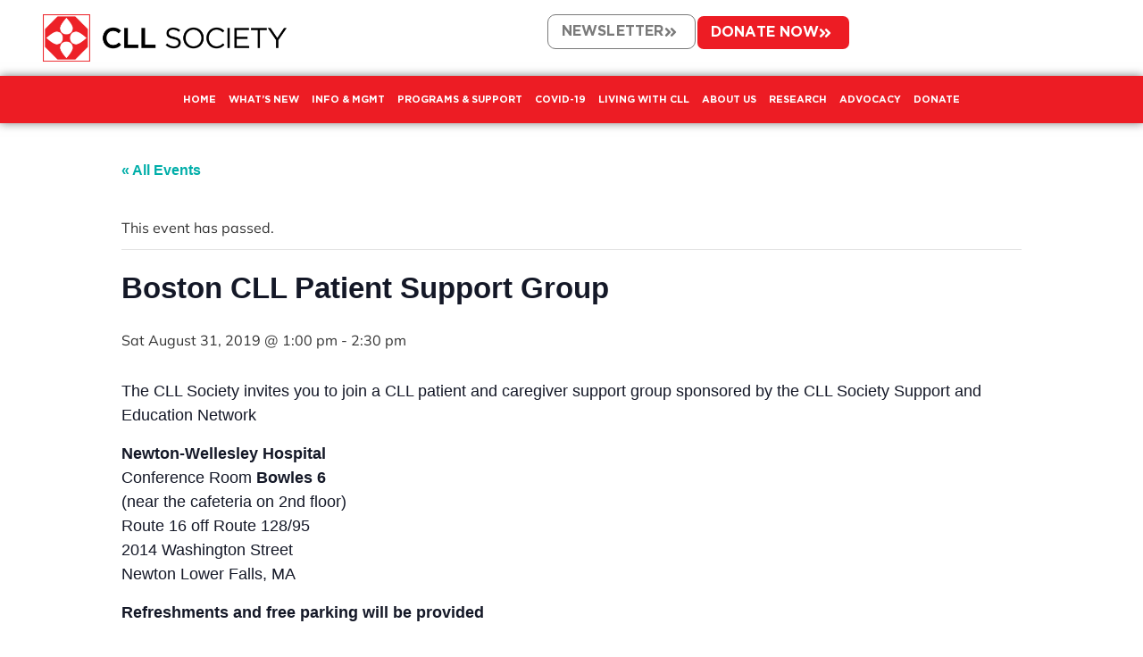

--- FILE ---
content_type: text/html; charset=UTF-8
request_url: https://cllsociety.org/event/boston-cll-patient-support-group-28/
body_size: 59702
content:
<!doctype html>
<html lang="en-US">
<head><meta charset="UTF-8"><script>if(navigator.userAgent.match(/MSIE|Internet Explorer/i)||navigator.userAgent.match(/Trident\/7\..*?rv:11/i)){var href=document.location.href;if(!href.match(/[?&]nowprocket/)){if(href.indexOf("?")==-1){if(href.indexOf("#")==-1){document.location.href=href+"?nowprocket=1"}else{document.location.href=href.replace("#","?nowprocket=1#")}}else{if(href.indexOf("#")==-1){document.location.href=href+"&nowprocket=1"}else{document.location.href=href.replace("#","&nowprocket=1#")}}}}</script><script>(()=>{class RocketLazyLoadScripts{constructor(){this.v="2.0.4",this.userEvents=["keydown","keyup","mousedown","mouseup","mousemove","mouseover","mouseout","touchmove","touchstart","touchend","touchcancel","wheel","click","dblclick","input"],this.attributeEvents=["onblur","onclick","oncontextmenu","ondblclick","onfocus","onmousedown","onmouseenter","onmouseleave","onmousemove","onmouseout","onmouseover","onmouseup","onmousewheel","onscroll","onsubmit"]}async t(){this.i(),this.o(),/iP(ad|hone)/.test(navigator.userAgent)&&this.h(),this.u(),this.l(this),this.m(),this.k(this),this.p(this),this._(),await Promise.all([this.R(),this.L()]),this.lastBreath=Date.now(),this.S(this),this.P(),this.D(),this.O(),this.M(),await this.C(this.delayedScripts.normal),await this.C(this.delayedScripts.defer),await this.C(this.delayedScripts.async),await this.T(),await this.F(),await this.j(),await this.A(),window.dispatchEvent(new Event("rocket-allScriptsLoaded")),this.everythingLoaded=!0,this.lastTouchEnd&&await new Promise(t=>setTimeout(t,500-Date.now()+this.lastTouchEnd)),this.I(),this.H(),this.U(),this.W()}i(){this.CSPIssue=sessionStorage.getItem("rocketCSPIssue"),document.addEventListener("securitypolicyviolation",t=>{this.CSPIssue||"script-src-elem"!==t.violatedDirective||"data"!==t.blockedURI||(this.CSPIssue=!0,sessionStorage.setItem("rocketCSPIssue",!0))},{isRocket:!0})}o(){window.addEventListener("pageshow",t=>{this.persisted=t.persisted,this.realWindowLoadedFired=!0},{isRocket:!0}),window.addEventListener("pagehide",()=>{this.onFirstUserAction=null},{isRocket:!0})}h(){let t;function e(e){t=e}window.addEventListener("touchstart",e,{isRocket:!0}),window.addEventListener("touchend",function i(o){o.changedTouches[0]&&t.changedTouches[0]&&Math.abs(o.changedTouches[0].pageX-t.changedTouches[0].pageX)<10&&Math.abs(o.changedTouches[0].pageY-t.changedTouches[0].pageY)<10&&o.timeStamp-t.timeStamp<200&&(window.removeEventListener("touchstart",e,{isRocket:!0}),window.removeEventListener("touchend",i,{isRocket:!0}),"INPUT"===o.target.tagName&&"text"===o.target.type||(o.target.dispatchEvent(new TouchEvent("touchend",{target:o.target,bubbles:!0})),o.target.dispatchEvent(new MouseEvent("mouseover",{target:o.target,bubbles:!0})),o.target.dispatchEvent(new PointerEvent("click",{target:o.target,bubbles:!0,cancelable:!0,detail:1,clientX:o.changedTouches[0].clientX,clientY:o.changedTouches[0].clientY})),event.preventDefault()))},{isRocket:!0})}q(t){this.userActionTriggered||("mousemove"!==t.type||this.firstMousemoveIgnored?"keyup"===t.type||"mouseover"===t.type||"mouseout"===t.type||(this.userActionTriggered=!0,this.onFirstUserAction&&this.onFirstUserAction()):this.firstMousemoveIgnored=!0),"click"===t.type&&t.preventDefault(),t.stopPropagation(),t.stopImmediatePropagation(),"touchstart"===this.lastEvent&&"touchend"===t.type&&(this.lastTouchEnd=Date.now()),"click"===t.type&&(this.lastTouchEnd=0),this.lastEvent=t.type,t.composedPath&&t.composedPath()[0].getRootNode()instanceof ShadowRoot&&(t.rocketTarget=t.composedPath()[0]),this.savedUserEvents.push(t)}u(){this.savedUserEvents=[],this.userEventHandler=this.q.bind(this),this.userEvents.forEach(t=>window.addEventListener(t,this.userEventHandler,{passive:!1,isRocket:!0})),document.addEventListener("visibilitychange",this.userEventHandler,{isRocket:!0})}U(){this.userEvents.forEach(t=>window.removeEventListener(t,this.userEventHandler,{passive:!1,isRocket:!0})),document.removeEventListener("visibilitychange",this.userEventHandler,{isRocket:!0}),this.savedUserEvents.forEach(t=>{(t.rocketTarget||t.target).dispatchEvent(new window[t.constructor.name](t.type,t))})}m(){const t="return false",e=Array.from(this.attributeEvents,t=>"data-rocket-"+t),i="["+this.attributeEvents.join("],[")+"]",o="[data-rocket-"+this.attributeEvents.join("],[data-rocket-")+"]",s=(e,i,o)=>{o&&o!==t&&(e.setAttribute("data-rocket-"+i,o),e["rocket"+i]=new Function("event",o),e.setAttribute(i,t))};new MutationObserver(t=>{for(const n of t)"attributes"===n.type&&(n.attributeName.startsWith("data-rocket-")||this.everythingLoaded?n.attributeName.startsWith("data-rocket-")&&this.everythingLoaded&&this.N(n.target,n.attributeName.substring(12)):s(n.target,n.attributeName,n.target.getAttribute(n.attributeName))),"childList"===n.type&&n.addedNodes.forEach(t=>{if(t.nodeType===Node.ELEMENT_NODE)if(this.everythingLoaded)for(const i of[t,...t.querySelectorAll(o)])for(const t of i.getAttributeNames())e.includes(t)&&this.N(i,t.substring(12));else for(const e of[t,...t.querySelectorAll(i)])for(const t of e.getAttributeNames())this.attributeEvents.includes(t)&&s(e,t,e.getAttribute(t))})}).observe(document,{subtree:!0,childList:!0,attributeFilter:[...this.attributeEvents,...e]})}I(){this.attributeEvents.forEach(t=>{document.querySelectorAll("[data-rocket-"+t+"]").forEach(e=>{this.N(e,t)})})}N(t,e){const i=t.getAttribute("data-rocket-"+e);i&&(t.setAttribute(e,i),t.removeAttribute("data-rocket-"+e))}k(t){Object.defineProperty(HTMLElement.prototype,"onclick",{get(){return this.rocketonclick||null},set(e){this.rocketonclick=e,this.setAttribute(t.everythingLoaded?"onclick":"data-rocket-onclick","this.rocketonclick(event)")}})}S(t){function e(e,i){let o=e[i];e[i]=null,Object.defineProperty(e,i,{get:()=>o,set(s){t.everythingLoaded?o=s:e["rocket"+i]=o=s}})}e(document,"onreadystatechange"),e(window,"onload"),e(window,"onpageshow");try{Object.defineProperty(document,"readyState",{get:()=>t.rocketReadyState,set(e){t.rocketReadyState=e},configurable:!0}),document.readyState="loading"}catch(t){console.log("WPRocket DJE readyState conflict, bypassing")}}l(t){this.originalAddEventListener=EventTarget.prototype.addEventListener,this.originalRemoveEventListener=EventTarget.prototype.removeEventListener,this.savedEventListeners=[],EventTarget.prototype.addEventListener=function(e,i,o){o&&o.isRocket||!t.B(e,this)&&!t.userEvents.includes(e)||t.B(e,this)&&!t.userActionTriggered||e.startsWith("rocket-")||t.everythingLoaded?t.originalAddEventListener.call(this,e,i,o):(t.savedEventListeners.push({target:this,remove:!1,type:e,func:i,options:o}),"mouseenter"!==e&&"mouseleave"!==e||t.originalAddEventListener.call(this,e,t.savedUserEvents.push,o))},EventTarget.prototype.removeEventListener=function(e,i,o){o&&o.isRocket||!t.B(e,this)&&!t.userEvents.includes(e)||t.B(e,this)&&!t.userActionTriggered||e.startsWith("rocket-")||t.everythingLoaded?t.originalRemoveEventListener.call(this,e,i,o):t.savedEventListeners.push({target:this,remove:!0,type:e,func:i,options:o})}}J(t,e){this.savedEventListeners=this.savedEventListeners.filter(i=>{let o=i.type,s=i.target||window;return e!==o||t!==s||(this.B(o,s)&&(i.type="rocket-"+o),this.$(i),!1)})}H(){EventTarget.prototype.addEventListener=this.originalAddEventListener,EventTarget.prototype.removeEventListener=this.originalRemoveEventListener,this.savedEventListeners.forEach(t=>this.$(t))}$(t){t.remove?this.originalRemoveEventListener.call(t.target,t.type,t.func,t.options):this.originalAddEventListener.call(t.target,t.type,t.func,t.options)}p(t){let e;function i(e){return t.everythingLoaded?e:e.split(" ").map(t=>"load"===t||t.startsWith("load.")?"rocket-jquery-load":t).join(" ")}function o(o){function s(e){const s=o.fn[e];o.fn[e]=o.fn.init.prototype[e]=function(){return this[0]===window&&t.userActionTriggered&&("string"==typeof arguments[0]||arguments[0]instanceof String?arguments[0]=i(arguments[0]):"object"==typeof arguments[0]&&Object.keys(arguments[0]).forEach(t=>{const e=arguments[0][t];delete arguments[0][t],arguments[0][i(t)]=e})),s.apply(this,arguments),this}}if(o&&o.fn&&!t.allJQueries.includes(o)){const e={DOMContentLoaded:[],"rocket-DOMContentLoaded":[]};for(const t in e)document.addEventListener(t,()=>{e[t].forEach(t=>t())},{isRocket:!0});o.fn.ready=o.fn.init.prototype.ready=function(i){function s(){parseInt(o.fn.jquery)>2?setTimeout(()=>i.bind(document)(o)):i.bind(document)(o)}return"function"==typeof i&&(t.realDomReadyFired?!t.userActionTriggered||t.fauxDomReadyFired?s():e["rocket-DOMContentLoaded"].push(s):e.DOMContentLoaded.push(s)),o([])},s("on"),s("one"),s("off"),t.allJQueries.push(o)}e=o}t.allJQueries=[],o(window.jQuery),Object.defineProperty(window,"jQuery",{get:()=>e,set(t){o(t)}})}P(){const t=new Map;document.write=document.writeln=function(e){const i=document.currentScript,o=document.createRange(),s=i.parentElement;let n=t.get(i);void 0===n&&(n=i.nextSibling,t.set(i,n));const c=document.createDocumentFragment();o.setStart(c,0),c.appendChild(o.createContextualFragment(e)),s.insertBefore(c,n)}}async R(){return new Promise(t=>{this.userActionTriggered?t():this.onFirstUserAction=t})}async L(){return new Promise(t=>{document.addEventListener("DOMContentLoaded",()=>{this.realDomReadyFired=!0,t()},{isRocket:!0})})}async j(){return this.realWindowLoadedFired?Promise.resolve():new Promise(t=>{window.addEventListener("load",t,{isRocket:!0})})}M(){this.pendingScripts=[];this.scriptsMutationObserver=new MutationObserver(t=>{for(const e of t)e.addedNodes.forEach(t=>{"SCRIPT"!==t.tagName||t.noModule||t.isWPRocket||this.pendingScripts.push({script:t,promise:new Promise(e=>{const i=()=>{const i=this.pendingScripts.findIndex(e=>e.script===t);i>=0&&this.pendingScripts.splice(i,1),e()};t.addEventListener("load",i,{isRocket:!0}),t.addEventListener("error",i,{isRocket:!0}),setTimeout(i,1e3)})})})}),this.scriptsMutationObserver.observe(document,{childList:!0,subtree:!0})}async F(){await this.X(),this.pendingScripts.length?(await this.pendingScripts[0].promise,await this.F()):this.scriptsMutationObserver.disconnect()}D(){this.delayedScripts={normal:[],async:[],defer:[]},document.querySelectorAll("script[type$=rocketlazyloadscript]").forEach(t=>{t.hasAttribute("data-rocket-src")?t.hasAttribute("async")&&!1!==t.async?this.delayedScripts.async.push(t):t.hasAttribute("defer")&&!1!==t.defer||"module"===t.getAttribute("data-rocket-type")?this.delayedScripts.defer.push(t):this.delayedScripts.normal.push(t):this.delayedScripts.normal.push(t)})}async _(){await this.L();let t=[];document.querySelectorAll("script[type$=rocketlazyloadscript][data-rocket-src]").forEach(e=>{let i=e.getAttribute("data-rocket-src");if(i&&!i.startsWith("data:")){i.startsWith("//")&&(i=location.protocol+i);try{const o=new URL(i).origin;o!==location.origin&&t.push({src:o,crossOrigin:e.crossOrigin||"module"===e.getAttribute("data-rocket-type")})}catch(t){}}}),t=[...new Map(t.map(t=>[JSON.stringify(t),t])).values()],this.Y(t,"preconnect")}async G(t){if(await this.K(),!0!==t.noModule||!("noModule"in HTMLScriptElement.prototype))return new Promise(e=>{let i;function o(){(i||t).setAttribute("data-rocket-status","executed"),e()}try{if(navigator.userAgent.includes("Firefox/")||""===navigator.vendor||this.CSPIssue)i=document.createElement("script"),[...t.attributes].forEach(t=>{let e=t.nodeName;"type"!==e&&("data-rocket-type"===e&&(e="type"),"data-rocket-src"===e&&(e="src"),i.setAttribute(e,t.nodeValue))}),t.text&&(i.text=t.text),t.nonce&&(i.nonce=t.nonce),i.hasAttribute("src")?(i.addEventListener("load",o,{isRocket:!0}),i.addEventListener("error",()=>{i.setAttribute("data-rocket-status","failed-network"),e()},{isRocket:!0}),setTimeout(()=>{i.isConnected||e()},1)):(i.text=t.text,o()),i.isWPRocket=!0,t.parentNode.replaceChild(i,t);else{const i=t.getAttribute("data-rocket-type"),s=t.getAttribute("data-rocket-src");i?(t.type=i,t.removeAttribute("data-rocket-type")):t.removeAttribute("type"),t.addEventListener("load",o,{isRocket:!0}),t.addEventListener("error",i=>{this.CSPIssue&&i.target.src.startsWith("data:")?(console.log("WPRocket: CSP fallback activated"),t.removeAttribute("src"),this.G(t).then(e)):(t.setAttribute("data-rocket-status","failed-network"),e())},{isRocket:!0}),s?(t.fetchPriority="high",t.removeAttribute("data-rocket-src"),t.src=s):t.src="data:text/javascript;base64,"+window.btoa(unescape(encodeURIComponent(t.text)))}}catch(i){t.setAttribute("data-rocket-status","failed-transform"),e()}});t.setAttribute("data-rocket-status","skipped")}async C(t){const e=t.shift();return e?(e.isConnected&&await this.G(e),this.C(t)):Promise.resolve()}O(){this.Y([...this.delayedScripts.normal,...this.delayedScripts.defer,...this.delayedScripts.async],"preload")}Y(t,e){this.trash=this.trash||[];let i=!0;var o=document.createDocumentFragment();t.forEach(t=>{const s=t.getAttribute&&t.getAttribute("data-rocket-src")||t.src;if(s&&!s.startsWith("data:")){const n=document.createElement("link");n.href=s,n.rel=e,"preconnect"!==e&&(n.as="script",n.fetchPriority=i?"high":"low"),t.getAttribute&&"module"===t.getAttribute("data-rocket-type")&&(n.crossOrigin=!0),t.crossOrigin&&(n.crossOrigin=t.crossOrigin),t.integrity&&(n.integrity=t.integrity),t.nonce&&(n.nonce=t.nonce),o.appendChild(n),this.trash.push(n),i=!1}}),document.head.appendChild(o)}W(){this.trash.forEach(t=>t.remove())}async T(){try{document.readyState="interactive"}catch(t){}this.fauxDomReadyFired=!0;try{await this.K(),this.J(document,"readystatechange"),document.dispatchEvent(new Event("rocket-readystatechange")),await this.K(),document.rocketonreadystatechange&&document.rocketonreadystatechange(),await this.K(),this.J(document,"DOMContentLoaded"),document.dispatchEvent(new Event("rocket-DOMContentLoaded")),await this.K(),this.J(window,"DOMContentLoaded"),window.dispatchEvent(new Event("rocket-DOMContentLoaded"))}catch(t){console.error(t)}}async A(){try{document.readyState="complete"}catch(t){}try{await this.K(),this.J(document,"readystatechange"),document.dispatchEvent(new Event("rocket-readystatechange")),await this.K(),document.rocketonreadystatechange&&document.rocketonreadystatechange(),await this.K(),this.J(window,"load"),window.dispatchEvent(new Event("rocket-load")),await this.K(),window.rocketonload&&window.rocketonload(),await this.K(),this.allJQueries.forEach(t=>t(window).trigger("rocket-jquery-load")),await this.K(),this.J(window,"pageshow");const t=new Event("rocket-pageshow");t.persisted=this.persisted,window.dispatchEvent(t),await this.K(),window.rocketonpageshow&&window.rocketonpageshow({persisted:this.persisted})}catch(t){console.error(t)}}async K(){Date.now()-this.lastBreath>45&&(await this.X(),this.lastBreath=Date.now())}async X(){return document.hidden?new Promise(t=>setTimeout(t)):new Promise(t=>requestAnimationFrame(t))}B(t,e){return e===document&&"readystatechange"===t||(e===document&&"DOMContentLoaded"===t||(e===window&&"DOMContentLoaded"===t||(e===window&&"load"===t||e===window&&"pageshow"===t)))}static run(){(new RocketLazyLoadScripts).t()}}RocketLazyLoadScripts.run()})();</script>
	
	<meta name="viewport" content="width=device-width, initial-scale=1">
	<link rel="profile" href="https://gmpg.org/xfn/11">
	









<meta name='robots' content='index, follow, max-image-preview:large, max-snippet:-1, max-video-preview:-1' />
	<style></style>
	
<!-- Google Tag Manager for WordPress by gtm4wp.com -->
<script data-cfasync="false" data-pagespeed-no-defer>
	var gtm4wp_datalayer_name = "dataLayer";
	var dataLayer = dataLayer || [];
</script>
<!-- End Google Tag Manager for WordPress by gtm4wp.com -->
	<!-- This site is optimized with the Yoast SEO Premium plugin v26.7 (Yoast SEO v26.7) - https://yoast.com/wordpress/plugins/seo/ -->
	<title>Review CLL Society Upcoming Events</title>
<link crossorigin data-rocket-preload as="font" href="https://cllsociety.org/wp-content/uploads/elementor/google-fonts/fonts/mulish-1ptvg83hx_sghgqk3wot.woff2" rel="preload">
<link crossorigin data-rocket-preload as="font" href="https://cllsociety.org/wp-content/uploads/2025/02/Gotham-Book.ttf" rel="preload">
<link crossorigin data-rocket-preload as="font" href="https://cllsociety.org/wp-content/plugins/elementor/assets/lib/font-awesome/webfonts/fa-solid-900.woff2" rel="preload">
<link crossorigin data-rocket-preload as="font" href="https://cllsociety.org/wp-content/plugins/elementor/assets/lib/font-awesome/webfonts/fa-brands-400.woff2" rel="preload">
<style id="wpr-usedcss">.datepicker{padding:4px;-webkit-border-radius:4px;-moz-border-radius:4px;border-radius:4px;direction:ltr}.datepicker-inline{width:220px}.datepicker-rtl{direction:rtl}.datepicker-rtl.dropdown-menu{left:auto}.datepicker-rtl table tr td span{float:right}.datepicker-dropdown{top:0;left:0}.datepicker-dropdown:after,.datepicker-dropdown:before{content:"";display:inline-block;border-top:0;position:absolute}.datepicker-dropdown:before{border-left:7px solid transparent;border-right:7px solid transparent;border-bottom:7px solid #999;border-bottom-color:rgba(0,0,0,.2)}.datepicker-dropdown:after{border-left:6px solid transparent;border-right:6px solid transparent;border-bottom:6px solid #fff}.datepicker-dropdown.datepicker-orient-left:before{left:6px}.datepicker-dropdown.datepicker-orient-left:after{left:7px}.datepicker-dropdown.datepicker-orient-right:before{right:6px}.datepicker-dropdown.datepicker-orient-right:after{right:7px}.datepicker-dropdown.datepicker-orient-bottom:before{top:-7px}.datepicker-dropdown.datepicker-orient-bottom:after{top:-6px}.datepicker-dropdown.datepicker-orient-top:before{bottom:-7px;border-bottom:0;border-top:7px solid #999}.datepicker-dropdown.datepicker-orient-top:after{bottom:-6px;border-bottom:0;border-top:6px solid #fff}.datepicker table{margin:0;-webkit-touch-callout:none;-webkit-user-select:none;-khtml-user-select:none;-moz-user-select:none;-ms-user-select:none;user-select:none}.datepicker table tr td span,.datepicker td,.datepicker th{-webkit-border-radius:4px;-moz-border-radius:4px;border-radius:4px}.datepicker td,.datepicker th{text-align:center;width:20px;height:20px;border:0}.datepicker table tr td.day.focused,.datepicker table tr td.day:hover{background:#eee;cursor:pointer}.datepicker table tr td.new,.datepicker table tr td.old{color:#999}.datepicker table tr td.disabled,.datepicker table tr td.disabled:hover{background:0 0;color:#999;cursor:default}.datepicker table tr td.highlighted{background:#d9edf7;border-radius:0}.datepicker table tr td.today{background-color:#fde19a}.datepicker table tr td.today,.datepicker table tr td.today.disabled,.datepicker table tr td.today.disabled:hover,.datepicker table tr td.today:hover{background-image:-moz-linear-gradient(to bottom,#fdd49a,#fdf59a);background-image:-ms-linear-gradient(to bottom,#fdd49a,#fdf59a);background-image:-webkit-gradient(linear,0 0,0 100%,from(#fdd49a),to(#fdf59a));background-image:-webkit-linear-gradient(to bottom,#fdd49a,#fdf59a);background-image:-o-linear-gradient(to bottom,#fdd49a,#fdf59a);background-image:linear-gradient(to bottom,#fdd49a,#fdf59a);background-repeat:repeat-x;border-color:#fdf59a #fdf59a #fbed50;border-color:rgba(0,0,0,.1) rgba(0,0,0,.1) rgba(0,0,0,.25);color:#000}.datepicker table tr td.today.active,.datepicker table tr td.today.disabled,.datepicker table tr td.today.disabled.active,.datepicker table tr td.today.disabled.disabled,.datepicker table tr td.today.disabled:active,.datepicker table tr td.today.disabled:hover,.datepicker table tr td.today.disabled:hover.active,.datepicker table tr td.today.disabled:hover.disabled,.datepicker table tr td.today.disabled:hover:active,.datepicker table tr td.today.disabled:hover:hover,.datepicker table tr td.today.disabled:hover[disabled],.datepicker table tr td.today.disabled[disabled],.datepicker table tr td.today:active,.datepicker table tr td.today:hover,.datepicker table tr td.today:hover.active,.datepicker table tr td.today:hover.disabled,.datepicker table tr td.today:hover:active,.datepicker table tr td.today:hover:hover,.datepicker table tr td.today:hover[disabled],.datepicker table tr td.today[disabled]{background-color:#fdf59a}.datepicker table tr td.today:hover:hover{color:#000}.datepicker table tr td.today.active:hover{color:#fff}.datepicker table tr td.range,.datepicker table tr td.range.disabled,.datepicker table tr td.range.disabled:hover,.datepicker table tr td.range:hover{background:#eee;-webkit-border-radius:0;-moz-border-radius:0;border-radius:0}.datepicker table tr td.range.today{background-color:#f3d17a}.datepicker table tr td.range.today,.datepicker table tr td.range.today.disabled,.datepicker table tr td.range.today.disabled:hover,.datepicker table tr td.range.today:hover{background-image:-moz-linear-gradient(to bottom,#f3c17a,#f3e97a);background-image:-ms-linear-gradient(to bottom,#f3c17a,#f3e97a);background-image:-webkit-gradient(linear,0 0,0 100%,from(#f3c17a),to(#f3e97a));background-image:-webkit-linear-gradient(to bottom,#f3c17a,#f3e97a);background-image:-o-linear-gradient(to bottom,#f3c17a,#f3e97a);background-image:linear-gradient(to bottom,#f3c17a,#f3e97a);background-repeat:repeat-x;border-color:#f3e97a #f3e97a #edde34;border-color:rgba(0,0,0,.1) rgba(0,0,0,.1) rgba(0,0,0,.25);-webkit-border-radius:0;-moz-border-radius:0;border-radius:0}.datepicker table tr td.range.today.active,.datepicker table tr td.range.today.disabled,.datepicker table tr td.range.today.disabled.active,.datepicker table tr td.range.today.disabled.disabled,.datepicker table tr td.range.today.disabled:active,.datepicker table tr td.range.today.disabled:hover,.datepicker table tr td.range.today.disabled:hover.active,.datepicker table tr td.range.today.disabled:hover.disabled,.datepicker table tr td.range.today.disabled:hover:active,.datepicker table tr td.range.today.disabled:hover:hover,.datepicker table tr td.range.today.disabled:hover[disabled],.datepicker table tr td.range.today.disabled[disabled],.datepicker table tr td.range.today:active,.datepicker table tr td.range.today:hover,.datepicker table tr td.range.today:hover.active,.datepicker table tr td.range.today:hover.disabled,.datepicker table tr td.range.today:hover:active,.datepicker table tr td.range.today:hover:hover,.datepicker table tr td.range.today:hover[disabled],.datepicker table tr td.range.today[disabled]{background-color:#f3e97a}.datepicker table tr td.selected{background-color:#9e9e9e}.datepicker table tr td.selected,.datepicker table tr td.selected.disabled,.datepicker table tr td.selected.disabled:hover,.datepicker table tr td.selected:hover{background-image:-moz-linear-gradient(to bottom,#b3b3b3,gray);background-image:-ms-linear-gradient(to bottom,#b3b3b3,gray);background-image:-webkit-gradient(linear,0 0,0 100%,from(#b3b3b3),to(gray));background-image:-webkit-linear-gradient(to bottom,#b3b3b3,gray);background-image:-o-linear-gradient(to bottom,#b3b3b3,gray);background-image:linear-gradient(to bottom,#b3b3b3,gray);background-repeat:repeat-x;border-color:gray gray #595959;border-color:rgba(0,0,0,.1) rgba(0,0,0,.1) rgba(0,0,0,.25);color:#fff;text-shadow:0-1px 0 rgba(0,0,0,.25)}.datepicker table tr td.selected.active,.datepicker table tr td.selected.disabled,.datepicker table tr td.selected.disabled.active,.datepicker table tr td.selected.disabled.disabled,.datepicker table tr td.selected.disabled:active,.datepicker table tr td.selected.disabled:hover,.datepicker table tr td.selected.disabled:hover.active,.datepicker table tr td.selected.disabled:hover.disabled,.datepicker table tr td.selected.disabled:hover:active,.datepicker table tr td.selected.disabled:hover:hover,.datepicker table tr td.selected.disabled:hover[disabled],.datepicker table tr td.selected.disabled[disabled],.datepicker table tr td.selected:active,.datepicker table tr td.selected:hover,.datepicker table tr td.selected:hover.active,.datepicker table tr td.selected:hover.disabled,.datepicker table tr td.selected:hover:active,.datepicker table tr td.selected:hover:hover,.datepicker table tr td.selected:hover[disabled],.datepicker table tr td.selected[disabled]{background-color:gray}.datepicker table tr td.active{background-color:#006dcc}.datepicker table tr td.active,.datepicker table tr td.active.disabled,.datepicker table tr td.active.disabled:hover,.datepicker table tr td.active:hover{background-image:-moz-linear-gradient(to bottom,#08c,#04c);background-image:-ms-linear-gradient(to bottom,#08c,#04c);background-image:-webkit-gradient(linear,0 0,0 100%,from(#08c),to(#04c));background-image:-webkit-linear-gradient(to bottom,#08c,#04c);background-image:-o-linear-gradient(to bottom,#08c,#04c);background-image:linear-gradient(to bottom,#08c,#04c);background-repeat:repeat-x;border-color:#04c #04c #002a80;border-color:rgba(0,0,0,.1) rgba(0,0,0,.1) rgba(0,0,0,.25);color:#fff;text-shadow:0-1px 0 rgba(0,0,0,.25)}.datepicker table tr td.active.active,.datepicker table tr td.active.disabled,.datepicker table tr td.active.disabled.active,.datepicker table tr td.active.disabled.disabled,.datepicker table tr td.active.disabled:active,.datepicker table tr td.active.disabled:hover,.datepicker table tr td.active.disabled:hover.active,.datepicker table tr td.active.disabled:hover.disabled,.datepicker table tr td.active.disabled:hover:active,.datepicker table tr td.active.disabled:hover:hover,.datepicker table tr td.active.disabled:hover[disabled],.datepicker table tr td.active.disabled[disabled],.datepicker table tr td.active:active,.datepicker table tr td.active:hover,.datepicker table tr td.active:hover.active,.datepicker table tr td.active:hover.disabled,.datepicker table tr td.active:hover:active,.datepicker table tr td.active:hover:hover,.datepicker table tr td.active:hover[disabled],.datepicker table tr td.active[disabled]{background-color:#04c}.datepicker table tr td span{display:block;width:23%;height:54px;line-height:54px;float:left;margin:1%;cursor:pointer}.datepicker .datepicker-switch:hover,.datepicker .next:hover,.datepicker .prev:hover,.datepicker table tr td span.focused,.datepicker table tr td span:hover,.datepicker tfoot tr th:hover{background:#eee}.datepicker table tr td span.disabled,.datepicker table tr td span.disabled:hover{background:0 0;color:#999;cursor:default}.datepicker table tr td span.active{background-color:#006dcc}.datepicker table tr td span.active,.datepicker table tr td span.active.disabled,.datepicker table tr td span.active.disabled:hover,.datepicker table tr td span.active:hover{background-image:-moz-linear-gradient(to bottom,#08c,#04c);background-image:-ms-linear-gradient(to bottom,#08c,#04c);background-image:-webkit-gradient(linear,0 0,0 100%,from(#08c),to(#04c));background-image:-webkit-linear-gradient(to bottom,#08c,#04c);background-image:-o-linear-gradient(to bottom,#08c,#04c);background-image:linear-gradient(to bottom,#08c,#04c);background-repeat:repeat-x;border-color:#04c #04c #002a80;border-color:rgba(0,0,0,.1) rgba(0,0,0,.1) rgba(0,0,0,.25);color:#fff;text-shadow:0-1px 0 rgba(0,0,0,.25)}.datepicker table tr td span.active.active,.datepicker table tr td span.active.disabled,.datepicker table tr td span.active.disabled.active,.datepicker table tr td span.active.disabled.disabled,.datepicker table tr td span.active.disabled:active,.datepicker table tr td span.active.disabled:hover,.datepicker table tr td span.active.disabled:hover.active,.datepicker table tr td span.active.disabled:hover.disabled,.datepicker table tr td span.active.disabled:hover:active,.datepicker table tr td span.active.disabled:hover:hover,.datepicker table tr td span.active.disabled:hover[disabled],.datepicker table tr td span.active.disabled[disabled],.datepicker table tr td span.active:active,.datepicker table tr td span.active:hover,.datepicker table tr td span.active:hover.active,.datepicker table tr td span.active:hover.disabled,.datepicker table tr td span.active:hover:active,.datepicker table tr td span.active:hover:hover,.datepicker table tr td span.active:hover[disabled],.datepicker table tr td span.active[disabled]{background-color:#04c}.datepicker table tr td span.new,.datepicker table tr td span.old{color:#999}.datepicker .datepicker-switch{width:145px;cursor:pointer}.datepicker .next,.datepicker .prev,.datepicker tfoot tr th{cursor:pointer}.datepicker .next.disabled,.datepicker .prev.disabled{visibility:hidden}.input-daterange input{text-align:center}.input-daterange input:first-child{-webkit-border-radius:3px 0 0 3px;-moz-border-radius:3px 0 0 3px;border-radius:3px 0 0 3px}.input-daterange input:last-child{-webkit-border-radius:0 3px 3px 0;-moz-border-radius:0 3px 3px 0;border-radius:0 3px 3px 0}.datepicker.dropdown-menu{position:absolute;top:100%;left:0;z-index:1000;float:left;display:none;min-width:160px;list-style:none;background-color:#fff;border:1px solid #ccc;border:1px solid rgba(0,0,0,.2);-webkit-border-radius:5px;-moz-border-radius:5px;border-radius:5px;-webkit-box-shadow:0 5px 10px rgba(0,0,0,.2);-moz-box-shadow:0 5px 10px rgba(0,0,0,.2);box-shadow:0 5px 10px rgba(0,0,0,.2);-webkit-background-clip:padding-box;-moz-background-clip:padding;background-clip:padding-box;color:#333;font-size:13px;line-height:20px}.datepicker.datepicker-inline td,.datepicker.datepicker-inline th,.datepicker.dropdown-menu td,.datepicker.dropdown-menu th{padding:4px 5px}.tribe-common{-webkit-font-smoothing:antialiased;-moz-osx-font-smoothing:grayscale;font-smoothing:antialiased}.tribe-common *{box-sizing:border-box}.tribe-common main,.tribe-common menu,.tribe-common nav,.tribe-common section,.tribe-common summary{display:block}.tribe-common svg:not(:root){overflow:hidden}.tribe-common canvas,.tribe-common progress,.tribe-common video{display:inline-block}.tribe-common progress{vertical-align:initial}.tribe-common [hidden],.tribe-common template{display:none}.tribe-common sub{position:relative;vertical-align:initial}.tribe-common sub{bottom:-.25em}.tribe-common button,.tribe-common input,.tribe-common select,.tribe-common textarea{box-sizing:border-box;margin:0}.tribe-common input[type=number]::-webkit-inner-spin-button,.tribe-common input[type=number]::-webkit-outer-spin-button{height:auto}.tribe-common legend{color:inherit;display:table;max-width:100%;white-space:normal}.tribe-common textarea{overflow:auto;resize:none}.tribe-common button,.tribe-common input[type=button],.tribe-common input[type=reset],.tribe-common input[type=submit]{cursor:pointer;overflow:visible}.tribe-common button[disabled],.tribe-common input[disabled]{cursor:default}.tribe-common button::-moz-focus-inner,.tribe-common input::-moz-focus-inner{border:0;padding:0}.tribe-common a,.tribe-common abbr,.tribe-common address,.tribe-common canvas,.tribe-common caption,.tribe-common center,.tribe-common cite,.tribe-common code,.tribe-common dd,.tribe-common div,.tribe-common dl,.tribe-common dt,.tribe-common em,.tribe-common embed,.tribe-common fieldset,.tribe-common form,.tribe-common h1,.tribe-common h2,.tribe-common h4,.tribe-common i,.tribe-common iframe,.tribe-common img,.tribe-common ins,.tribe-common label,.tribe-common legend,.tribe-common li,.tribe-common main,.tribe-common menu,.tribe-common nav,.tribe-common object,.tribe-common ol,.tribe-common output,.tribe-common p,.tribe-common section,.tribe-common small,.tribe-common span,.tribe-common strong,.tribe-common sub,.tribe-common summary,.tribe-common table,.tribe-common tbody,.tribe-common td,.tribe-common tfoot,.tribe-common th,.tribe-common thead,.tribe-common time,.tribe-common tr,.tribe-common tt,.tribe-common ul,.tribe-common var,.tribe-common video{border:0;margin:0;padding:0}.tribe-common ol,.tribe-common ul{list-style:none}.tribe-common img{border-style:none;height:auto;-ms-interpolation-mode:bicubic;max-width:100%}.tribe-common embed,.tribe-common iframe,.tribe-common video{max-height:100%;max-width:100%}.tribe-common a{cursor:pointer}.tribe-common button{padding:0}.single-tribe_events .tribe-common-a11y-hidden,.tribe-common .tribe-common-a11y-hidden{display:none!important;visibility:hidden}.single-tribe_events .tribe-common-a11y-visual-hide,.tribe-common .tribe-common-a11y-visual-hide{border:0;clip:rect(0 0 0 0);height:1px;margin:-1px;overflow:hidden;padding:0;position:absolute;width:1px}.tribe-common .tribe-common-c-btn-border,.tribe-common a.tribe-common-c-btn-border{padding:11px 20px;width:100%}.tribe-common .tribe-common-c-svgicon__svg-fill{fill:currentcolor}.tooltipster-base{display:flex;pointer-events:none;position:absolute}.tooltipster-box{flex:1 1 auto}.tooltipster-content{box-sizing:border-box;max-height:100%;max-width:100%;overflow:auto}.tooltipster-ruler{bottom:0;left:0;overflow:hidden;position:fixed;right:0;top:0;visibility:hidden}.tooltipster-sidetip .tooltipster-box{background:#565656;border:2px solid #000;border-radius:4px}.tooltipster-sidetip.tooltipster-bottom .tooltipster-box{margin-top:8px}.tooltipster-sidetip.tooltipster-left .tooltipster-box{margin-right:8px}.tooltipster-sidetip.tooltipster-right .tooltipster-box{margin-left:8px}.tooltipster-sidetip.tooltipster-top .tooltipster-box{margin-bottom:8px}.tooltipster-sidetip .tooltipster-content{color:#fff;line-height:18px;padding:6px 14px}.tooltipster-sidetip .tooltipster-arrow{overflow:hidden;position:absolute}.tooltipster-sidetip.tooltipster-bottom .tooltipster-arrow{height:10px;margin-left:-10px;top:0;width:20px}.tooltipster-sidetip.tooltipster-left .tooltipster-arrow{height:20px;margin-top:-10px;right:0;top:0;width:10px}.tooltipster-sidetip.tooltipster-right .tooltipster-arrow{height:20px;margin-top:-10px;left:0;top:0;width:10px}.tooltipster-sidetip.tooltipster-top .tooltipster-arrow{bottom:0;height:10px;margin-left:-10px;width:20px}.tooltipster-sidetip .tooltipster-arrow-background,.tooltipster-sidetip .tooltipster-arrow-border{height:0;position:absolute;width:0}.tooltipster-sidetip .tooltipster-arrow-background{border:10px solid transparent}.tooltipster-sidetip.tooltipster-bottom .tooltipster-arrow-background{border-bottom-color:#565656;left:0;top:3px}.tooltipster-sidetip.tooltipster-left .tooltipster-arrow-background{border-left-color:#565656;left:-3px;top:0}.tooltipster-sidetip.tooltipster-right .tooltipster-arrow-background{border-right-color:#565656;left:3px;top:0}.tooltipster-sidetip.tooltipster-top .tooltipster-arrow-background{border-top-color:#565656;left:0;top:-3px}.tooltipster-sidetip .tooltipster-arrow-border{border:10px solid transparent;left:0;top:0}.tooltipster-sidetip.tooltipster-bottom .tooltipster-arrow-border{border-bottom-color:#000}.tooltipster-sidetip.tooltipster-left .tooltipster-arrow-border{border-left-color:#000}.tooltipster-sidetip.tooltipster-right .tooltipster-arrow-border{border-right-color:#000}.tooltipster-sidetip.tooltipster-top .tooltipster-arrow-border{border-top-color:#000}.tooltipster-sidetip .tooltipster-arrow-uncropped{position:relative}.tooltipster-sidetip.tooltipster-bottom .tooltipster-arrow-uncropped{top:-10px}.tooltipster-sidetip.tooltipster-right .tooltipster-arrow-uncropped{left:-10px}.tribe-events .datepicker{margin-top:var(--tec-spacer-1);padding:0 var(--tec-spacer-3) var(--tec-spacer-3)}.tribe-events .datepicker table{border-collapse:collapse;table-layout:fixed}.tribe-events .datepicker .datepicker-switch,.tribe-events .datepicker .next,.tribe-events .datepicker .prev{padding:var(--tec-spacer-4) 0;vertical-align:middle}.tribe-events .datepicker .datepicker-months td,.tribe-events .datepicker .datepicker-months th,.tribe-events .datepicker .datepicker-years td,.tribe-events .datepicker .datepicker-years th{padding:0}.tribe-events .datepicker .datepicker-months .datepicker-switch,.tribe-events .datepicker .datepicker-months .next,.tribe-events .datepicker .datepicker-months .prev,.tribe-events .datepicker .datepicker-years .datepicker-switch,.tribe-events .datepicker .datepicker-years .next,.tribe-events .datepicker .datepicker-years .prev{padding:var(--tec-spacer-4) 0 var(--tec-spacer-1)}.tribe-events .datepicker .day{padding:11px 0;width:48px}.tribe-events .datepicker .month,.tribe-events .datepicker .year{height:auto;margin:0;padding:15px 0;width:25%}.single-tribe_events .tribe-events-c-subscribe-dropdown__container,.tribe-events .tribe-events-c-subscribe-dropdown__container{display:flex;flex-flow:column;justify-content:flex-end}.single-tribe_events .tribe-events-c-subscribe-dropdown,.tribe-events .tribe-events-c-subscribe-dropdown{font-size:var(--tec-font-size-2);margin:var(--tec-spacer-7) 0}.single-tribe_events .tribe-events-c-subscribe-dropdown .tribe-events-c-subscribe-dropdown__button,.tribe-events .tribe-events-c-subscribe-dropdown .tribe-events-c-subscribe-dropdown__button{position:relative}.single-tribe_events .tribe-events-c-subscribe-dropdown .tribe-events-c-subscribe-dropdown__button-icon,.tribe-events .tribe-events-c-subscribe-dropdown .tribe-events-c-subscribe-dropdown__button-icon{display:inline-block;height:6px;margin-left:var(--tec-spacer-1);vertical-align:middle;width:10px}.single-tribe_events .tribe-events-c-subscribe-dropdown .tribe-events-c-subscribe-dropdown__export-icon,.tribe-events .tribe-events-c-subscribe-dropdown .tribe-events-c-subscribe-dropdown__export-icon{height:16px}.single-tribe_events .tribe-events-c-subscribe-dropdown .tribe-events-c-subscribe-dropdown__content,.tribe-events .tribe-events-c-subscribe-dropdown .tribe-events-c-subscribe-dropdown__content{display:none}.single-tribe_events .tribe-events-c-subscribe-dropdown .tribe-events-c-subscribe-dropdown__content.tribe-events-c-subscribe-dropdown__content--show,.tribe-events .tribe-events-c-subscribe-dropdown .tribe-events-c-subscribe-dropdown__content.tribe-events-c-subscribe-dropdown__content--show{display:block}.single-tribe_events .tribe-events-c-subscribe-dropdown .tribe-events-c-subscribe-dropdown__button-icon--rotate,.tribe-events .tribe-events-c-subscribe-dropdown .tribe-events-c-subscribe-dropdown__button-icon--rotate{transform:rotate(180deg)}.single-tribe_events .tribe-events-c-subscribe-dropdown .tribe-events-c-subscribe-dropdown__list,.tribe-events .tribe-events-c-subscribe-dropdown .tribe-events-c-subscribe-dropdown__list{list-style:none;padding:var(--tec-spacer-1);transform:translateY(var(--tec-spacer-1));width:auto;z-index:var(--tec-z-index-dropdown)}.single-tribe_events .tribe-events-c-subscribe-dropdown .tribe-events-c-subscribe-dropdown__list-item,.tribe-events .tribe-events-c-subscribe-dropdown .tribe-events-c-subscribe-dropdown__list-item{border-radius:var(--tec-border-radius-default);padding:var(--tec-spacer-0);text-align:left}.single-tribe_events .tribe-events-c-subscribe-dropdown .tribe-events-c-subscribe-dropdown__list-item a,.tribe-events .tribe-events-c-subscribe-dropdown .tribe-events-c-subscribe-dropdown__list-item a{display:inline-block;padding:0 var(--tec-spacer-3);width:100%}.single-tribe_events .tribe-events-c-subscribe-dropdown .tribe-events-c-subscribe-dropdown__button--active+.tribe-events-c-subscribe-dropdown__content,.tribe-events .tribe-events-c-subscribe-dropdown .tribe-events-c-subscribe-dropdown__button--active+.tribe-events-c-subscribe-dropdown__content{display:block}.single-tribe_events .tribe-events-c-subscribe-dropdown .tribe-events-c-subscribe-dropdown__button--active .tribe-events-c-subscribe-dropdown__button-icon,.tribe-events .tribe-events-c-subscribe-dropdown .tribe-events-c-subscribe-dropdown__button--active .tribe-events-c-subscribe-dropdown__button-icon{transform:rotate(180deg)}.tribe-events .tribe-events-view-loader{align-items:flex-start;background-color:var(--tec-color-background-transparent);bottom:0;display:flex;justify-content:center;left:0;position:absolute;right:0;top:0;z-index:var(--tec-z-index-spinner-container)}.tooltipster-base.tribe-events-tooltip-theme{height:auto!important;max-width:254px;padding:var(--tec-spacer-5)}.tooltipster-base.tribe-events-tooltip-theme .tooltipster-box{margin:0}.tooltipster-base.tribe-events-tooltip-theme .tooltipster-box .tooltipster-content{padding:0;word-break:break-word}.tooltipster-base.tribe-events-tooltip-theme .tooltipster-arrow{display:none}.tribe-events .tribe-events-calendar-month-mobile-events__mobile-day--show{display:block}:root{--tec-border-radius-default:4px;--tec-border-width-week-event:2px;--tec-box-shadow-default:0 2px 5px 0 var(--tec-color-box-shadow);--tec-box-shadow-tooltip:0 2px 12px 0 var(--tec-color-box-shadow);--tec-box-shadow-card:0 1px 6px 2px var(--tec-color-box-shadow);--tec-box-shadow-multiday:16px 6px 6px -2px var(--tec-color-box-shadow-secondary);--tec-form-color-background:var(--tec-color-background);--tec-form-color-border-default:var(--tec-color-text-primary);--tec-form-color-border-active:var(--tec-color-accent-secondary);--tec-form-color-border-secondary:var(--tec-color-border-tertiary);--tec-form-color-accent-primary:var(--tec-color-accent-primary);--tec-form-box-shadow-default:var(--tec-box-shadow-default);--tec-opacity-background:0.07;--tec-opacity-select-highlighted:0.3;--tec-opacity-icon-hover:0.8;--tec-opacity-icon-active:0.9;--tec-opacity-default:1;--tec-transition:all 0.2s ease;--tec-transition-background-color:background-color 0.2s ease;--tec-transition-color-border-color:color 0.2s ease,border-color 0.2s ease;--tec-transition-transform:transform 0.2s ease;--tec-transition-border-color:border-color 0.2s ease;--tec-transition-color:color 0.2s ease;--tec-transition-opacity:opacity 0.2s ease;--tec-font-family-sans-serif:"Helvetica Neue",Helvetica,-apple-system,BlinkMacSystemFont,Roboto,Arial,sans-serif;--tec-font-weight-regular:400;--tec-font-weight-bold:700;--tec-font-size-0:11px;--tec-font-size-1:12px;--tec-font-size-2:14px;--tec-font-size-3:16px;--tec-font-size-4:18px;--tec-font-size-5:20px;--tec-font-size-6:22px;--tec-font-size-7:24px;--tec-font-size-8:28px;--tec-font-size-9:32px;--tec-font-size-10:42px;--tec-line-height-0:1.38;--tec-line-height-1:1.42;--tec-line-height-2:1.5;--tec-line-height-3:1.62}.tribe-common a{background-color:initial;-webkit-text-decoration-skip:objects}.tribe-common abbr[title]{border-bottom:none;text-decoration:underline;-webkit-text-decoration:underline dotted;text-decoration:underline dotted}.tribe-common code{font-family:monospace;font-size:1em}.tribe-common strong{font-weight:inherit;font-weight:bolder}.tribe-common small{font-size:80%}.tribe-common sub{font-size:75%;line-height:0}.tribe-common button,.tribe-common input[type=button],.tribe-common input[type=email],.tribe-common input[type=password],.tribe-common input[type=reset],.tribe-common input[type=search],.tribe-common input[type=submit],.tribe-common input[type=text],.tribe-common input[type=url],.tribe-common textarea{appearance:none}.tribe-common button,.tribe-common input,.tribe-common optgroup,.tribe-common select,.tribe-common textarea{color:inherit;font:inherit;-webkit-font-smoothing:antialiased;line-height:normal}.tribe-common button,.tribe-common input,.tribe-common select,.tribe-common textarea{border-radius:0;outline:0}.tribe-common select:-moz-focusring{color:#0000;text-shadow:0 0 0 #000}.tribe-common optgroup{font-weight:700}.tribe-common h1,.tribe-common h2,.tribe-common h4,.tribe-common p{font-weight:400;text-rendering:optimizelegibility}.tribe-common a:not(.tribe-common-anchor--unstyle),.tribe-common a:not(.tribe-common-anchor--unstyle):active,.tribe-common a:not(.tribe-common-anchor--unstyle):focus,.tribe-common a:not(.tribe-common-anchor--unstyle):hover,.tribe-common a:not(.tribe-common-anchor--unstyle):visited{color:var(--tec-color-text-primary);outline:0;-webkit-text-decoration:none;text-decoration:none}.tribe-common a:not(.tribe-common-anchor--unstyle):focus{outline:auto}.tribe-common button{border:none}.tribe-common button,.tribe-common button:focus,.tribe-common button:hover{background-color:initial;background-image:none}.tribe-common .tribe-common-c-btn-border,.tribe-common a.tribe-common-c-btn-border{background:#0000;border:0;border-radius:0;color:var(--tec-color-text-primary);color:inherit;cursor:pointer;display:inline-block;font-family:var(--tec-font-family-sans-serif);font-size:var(--tec-font-size-2);font-weight:var(--tec-font-weight-regular);font-weight:var(--tec-font-weight-bold);height:auto;line-height:var(--tec-line-height-3);outline:0;padding:0;-webkit-text-decoration:none;text-decoration:none;width:auto}.tribe-common .tribe-common-c-btn-border:active,.tribe-common .tribe-common-c-btn-border:focus,.tribe-common .tribe-common-c-btn-border:hover,.tribe-common a.tribe-common-c-btn-border:active,.tribe-common a.tribe-common-c-btn-border:focus,.tribe-common a.tribe-common-c-btn-border:hover{background:#0000;color:inherit}.tribe-common .tribe-common-c-btn-border,.tribe-common a.tribe-common-c-btn-border{background-color:var(--tec-color-background);border:1px solid var(--tec-color-accent-primary);border-radius:var(--tec-border-radius-default);color:var(--tec-color-button-primary);padding:11px 20px;text-align:center;transition:var(--tec-transition);width:100%}.tribe-common .tribe-common-c-btn-border:focus,.tribe-common .tribe-common-c-btn-border:hover,.tribe-common a.tribe-common-c-btn-border:focus,.tribe-common a.tribe-common-c-btn-border:hover{background-color:var(--tec-color-accent-primary);color:var(--tec-color-background)}.tribe-common .tribe-common-c-btn-border:active,.tribe-common a.tribe-common-c-btn-border:active{opacity:.9}.tribe-common .tribe-common-c-svgicon{color:var(--tec-color-accent-primary)}.tribe-common .tribe-common-c-svgicon__svg-fill{fill:var(--tec-color-icon-active)}:root{--tec-color-text-events-title-day:var(--tec-color-text-events-title);--tec-color-text-events-title-latest-past:var(--tec-color-text-events-title);--tec-color-text-event-title-list:var(--tec-color-text-events-title);--tec-color-text-events-title-month-multiday:var(--tec-color-text-events-title);--tec-color-text-events-title-widget-list:var(--tec-color-text-events-title);--tec-color-text-secondary-event-date-month:var(--tec-color-text-secondary-event-date);--tec-color-text-secondary-event-date-month-mobile:var(--tec-color-text-secondary-event-date-month);--tec-color-text-day-of-week-month:var(--tec-color-text-secondary);--tec-color-day-marker-month:var(--tec-color-text-primary);--tec-color-day-marker-month-hover:var(--tec-color-text-primary-hover);--tec-color-day-marker-month-active:var(--tec-color-text-primary-active);--tec-color-day-marker-current-month:var(--tec-color-day-marker-month);--tec-color-day-marker-current-month-hover:var(--tec-color-day-marker-month-hover);--tec-color-day-marker-current-month-active:var(--tec-color-day-marker-month-active);--tec-color-day-marker-past-month:var(--tec-color-text-primary);--tec-color-day-marker-past-month-hover:var(--tec-color-day-marker-past-month);--tec-color-day-marker-past-month-active:var(--tec-color-day-marker-past-month);--tec-color-text-day-of-week-week:var(--tec-color-text-secondary);--tec-border-radius-month-multiday:9.5px;--tec-color-border-secondary-month-grid:var(--tec-color-border-secondary);--tec-color-border-active-month-grid-hover:var(--tec-color-border-active);--tec-color-background-month-grid:#0000;--tec-events-border-radius-pill:1em;--tec-events-border-radius-circle:50%;--tec-color-background-tooltip:var(--tec-color-background);--tec-color-text-events-bar-input:var(--tec-color-text-primary);--tec-color-text-events-bar-input-placeholder:var(--tec-color-text-secondary);--tec-opacity-events-bar-input-placeholder:var(--tec-opacity-default);--tec-color-border-events-bar:var(--tec-color-border-secondary);--tec-color-background-events-bar:var(--tec-color-background);--tec-color-background-view-selector:var(--tec-color-background-events-bar);--tec-color-background-view-selector-tabs:var(--tec-color-background-view-selector);--tec-color-background-view-selector-list-item-hover:var(--tec-color-background-secondary);--tec-color-background-subscribe-list-item-hover:var(--tec-color-background-secondary);--tec-color-text-view-selector-list-item:var(--tec-color-text-primary);--tec-color-text-view-selector-list-item-hover:var(--tec-color-accent-secondary-hover);--tec-color-background-search-container:var(--tec-color-background-events-bar);--tec-color-text-events-bar-submit-button:var(--tec-color-background);--tec-color-text-events-bar-submit-button-active:var(--tec-color-text-events-bar-submit-button);--tec-color-text-events-bar-submit-button-hover:var(--tec-color-text-events-bar-submit-button);--tec-color-background-events-bar-submit-button:var(--tec-color-button-primary);--tec-color-background-events-bar-submit-button-hover:var(--tec-color-button-primary-hover);--tec-color-background-events-bar-submit-button-active:var(--tec-color-button-primary-active);--tec-color-icon-events-bar:var(--tec-color-icon-primary);--tec-color-icon-events-bar-active:var(--tec-color-icon-active);--tec-color-icon-events-bar-hover:var(--tec-color-icon-hover);--tec-color-category-text:var(--tec-color-text-primary);--tec-color-category-legend-default-1:var(--tec-color-accent-primary);--tec-color-category-legend-default-2:#58c200;--tec-color-category-legend-default-3:#b433ff;--tec-color-category-legend-default-4:#f20000;--tec-color-category-legend-default-5:#ffd333}.tribe-events .datepicker{background-color:var(--tec-color-background);border:1px solid var(--tec-color-border-default);border-radius:var(--tec-border-radius-default);box-shadow:var(--tec-box-shadow-tooltip)}.tribe-events .datepicker:after,.tribe-events .datepicker:before{content:none}.tribe-events .datepicker .datepicker-switch:active,.tribe-events .datepicker .datepicker-switch:focus,.tribe-events .datepicker .datepicker-switch:hover,.tribe-events .datepicker .next:active,.tribe-events .datepicker .next:focus,.tribe-events .datepicker .next:hover,.tribe-events .datepicker .prev:active,.tribe-events .datepicker .prev:focus,.tribe-events .datepicker .prev:hover{background-color:var(--tec-color-background)}.tribe-events .datepicker .datepicker-switch{color:var(--tec-color-text-primary);font-family:var(--tec-font-family-sans-serif);font-size:var(--tec-font-size-3);font-weight:var(--tec-font-weight-regular);line-height:var(--tec-line-height-3)}.tribe-events .datepicker .datepicker-switch:focus,.tribe-events .datepicker .datepicker-switch:hover{color:var(--tec-color-accent-secondary-hover)}.tribe-events .datepicker .datepicker-switch:active{color:var(--tec-color-accent-secondary-active)}.tribe-events .datepicker .day{color:var(--tec-color-text-primary);font-family:var(--tec-font-family-sans-serif);font-weight:var(--tec-font-weight-regular)}.tribe-events .datepicker .day{font-size:var(--tec-font-size-3);line-height:var(--tec-line-height-3)}.tribe-events .datepicker .month,.tribe-events .datepicker .year{color:var(--tec-color-text-primary);font-family:var(--tec-font-family-sans-serif);font-size:var(--tec-font-size-1);font-weight:var(--tec-font-weight-regular);line-height:var(--tec-line-height-0)}.tribe-events .datepicker .past{color:var(--tec-color-text-primary-light)}.tribe-events .datepicker .day,.tribe-events .datepicker .month,.tribe-events .datepicker .year{border-radius:var(--tec-border-radius-default)}.tribe-events .datepicker .day.focused,.tribe-events .datepicker .day:focus,.tribe-events .datepicker .day:hover,.tribe-events .datepicker .month.focused,.tribe-events .datepicker .month:focus,.tribe-events .datepicker .month:hover,.tribe-events .datepicker .year.focused,.tribe-events .datepicker .year:focus,.tribe-events .datepicker .year:hover{background:var(--tec-color-background-secondary-datepicker)}.tribe-events .datepicker .day.current,.tribe-events .datepicker .day.current.focused,.tribe-events .datepicker .day.current:focus,.tribe-events .datepicker .day.current:hover,.tribe-events .datepicker .month.current,.tribe-events .datepicker .month.current.focused,.tribe-events .datepicker .month.current:focus,.tribe-events .datepicker .month.current:hover,.tribe-events .datepicker .year.current,.tribe-events .datepicker .year.current.focused,.tribe-events .datepicker .year.current:focus,.tribe-events .datepicker .year.current:hover{background:var(--tec-color-accent-primary-background-datepicker)}.tribe-events .datepicker .day.active,.tribe-events .datepicker .day.active.focused,.tribe-events .datepicker .day.active:focus,.tribe-events .datepicker .day.active:hover,.tribe-events .datepicker .month.active,.tribe-events .datepicker .month.active.focused,.tribe-events .datepicker .month.active:focus,.tribe-events .datepicker .month.active:hover,.tribe-events .datepicker .year.active,.tribe-events .datepicker .year.active.focused,.tribe-events .datepicker .year.active:focus,.tribe-events .datepicker .year.active:hover{background:var(--tec-color-accent-primary);color:var(--tec-color-background);text-shadow:none}.tribe-events .tribe-events-c-events-bar__search-button--active:before{display:block}.single-tribe_events .tribe-events-c-subscribe-dropdown .tribe-events-c-subscribe-dropdown__button.tribe-events-c-subscribe-dropdown__button--active,.single-tribe_events .tribe-events-c-subscribe-dropdown .tribe-events-c-subscribe-dropdown__button:focus,.single-tribe_events .tribe-events-c-subscribe-dropdown .tribe-events-c-subscribe-dropdown__button:focus-within,.single-tribe_events .tribe-events-c-subscribe-dropdown .tribe-events-c-subscribe-dropdown__button:hover,.tribe-events .tribe-events-c-subscribe-dropdown .tribe-events-c-subscribe-dropdown__button.tribe-events-c-subscribe-dropdown__button--active,.tribe-events .tribe-events-c-subscribe-dropdown .tribe-events-c-subscribe-dropdown__button:focus,.tribe-events .tribe-events-c-subscribe-dropdown .tribe-events-c-subscribe-dropdown__button:focus-within,.tribe-events .tribe-events-c-subscribe-dropdown .tribe-events-c-subscribe-dropdown__button:hover{background-color:var(--tec-color-accent-primary);color:var(--tec-color-background)}.single-tribe_events .tribe-events-c-subscribe-dropdown .tribe-events-c-subscribe-dropdown__button button,.tribe-events .tribe-events-c-subscribe-dropdown .tribe-events-c-subscribe-dropdown__button button{background:#0000}.single-tribe_events .tribe-events-c-subscribe-dropdown .tribe-events-c-subscribe-dropdown__button-text,.single-tribe_events .tribe-events-c-subscribe-dropdown button.tribe-events-c-subscribe-dropdown__button-text,.tribe-events .tribe-events-c-subscribe-dropdown .tribe-events-c-subscribe-dropdown__button-text,.tribe-events .tribe-events-c-subscribe-dropdown button.tribe-events-c-subscribe-dropdown__button-text{background-color:initial;background-image:none;border:none;border-radius:0;box-shadow:none;color:currentcolor;cursor:pointer;font-size:inherit;padding:0;text-shadow:none}.single-tribe_events .tribe-events-c-subscribe-dropdown .tribe-events-c-subscribe-dropdown__button-text:focus,.single-tribe_events .tribe-events-c-subscribe-dropdown button.tribe-events-c-subscribe-dropdown__button-text:focus,.tribe-events .tribe-events-c-subscribe-dropdown .tribe-events-c-subscribe-dropdown__button-text:focus,.tribe-events .tribe-events-c-subscribe-dropdown button.tribe-events-c-subscribe-dropdown__button-text:focus{outline:auto}.single-tribe_events .tribe-events-c-subscribe-dropdown .tribe-events-c-subscribe-dropdown__button-icon,.tribe-events .tribe-events-c-subscribe-dropdown .tribe-events-c-subscribe-dropdown__button-icon{color:currentcolor;stroke:currentcolor}.single-tribe_events .tribe-events-c-subscribe-dropdown .tribe-events-c-subscribe-dropdown__button-icon path,.tribe-events .tribe-events-c-subscribe-dropdown .tribe-events-c-subscribe-dropdown__button-icon path{fill:currentcolor}.single-tribe_events .tribe-events-c-subscribe-dropdown .tribe-events-c-subscribe-dropdown__list,.tribe-events .tribe-events-c-subscribe-dropdown .tribe-events-c-subscribe-dropdown__list{background-color:var(--tec-color-background);border:1px solid var(--tec-color-border-secondary);border-radius:var(--tec-border-radius-default);box-shadow:var(--tec-box-shadow-default)}.single-tribe_events .tribe-events-c-subscribe-dropdown .tribe-events-c-subscribe-dropdown__list-item,.tribe-events .tribe-events-c-subscribe-dropdown .tribe-events-c-subscribe-dropdown__list-item{color:var(--tec-color-text-primary);font-family:var(--tec-font-family-sans-serif)}.single-tribe_events .tribe-events-c-subscribe-dropdown .tribe-events-c-subscribe-dropdown__list-item:active,.single-tribe_events .tribe-events-c-subscribe-dropdown .tribe-events-c-subscribe-dropdown__list-item:focus,.single-tribe_events .tribe-events-c-subscribe-dropdown .tribe-events-c-subscribe-dropdown__list-item:focus-within,.single-tribe_events .tribe-events-c-subscribe-dropdown .tribe-events-c-subscribe-dropdown__list-item:hover,.tribe-events .tribe-events-c-subscribe-dropdown .tribe-events-c-subscribe-dropdown__list-item:active,.tribe-events .tribe-events-c-subscribe-dropdown .tribe-events-c-subscribe-dropdown__list-item:focus,.tribe-events .tribe-events-c-subscribe-dropdown .tribe-events-c-subscribe-dropdown__list-item:focus-within,.tribe-events .tribe-events-c-subscribe-dropdown .tribe-events-c-subscribe-dropdown__list-item:hover{background-color:var(--tec-color-background-subscribe-list-item-hover)}.single-tribe_events .tribe-events .tribe-events-c-subscribe-dropdown__container{min-width:200px;width:auto}.single-tribe_events .tribe-events .tribe-events-c-subscribe-dropdown{position:relative}.single-tribe_events .tribe-events .tribe-events-c-subscribe-dropdown .tribe-events-c-subscribe-dropdown__content{position:absolute;top:42px;width:100%;z-index:var(--tec-z-index-dropdown)}.single-tribe_events .tribe-events .tribe-events-c-subscribe-dropdown .tribe-events-c-subscribe-dropdown__button-icon{margin-left:var(--tec-spacer-2)}.single-tribe_events .tribe-events-c-subscribe-dropdown__button{min-width:200px;padding:var(--tec-spacer-1) var(--tec-spacer-2);width:auto}.single-tribe_events .tribe-events-c-subscribe-dropdown__export-icon{color:currentcolor;display:inline-block;height:16px;margin-right:var(--tec-spacer-1);margin-top:-3px;stroke:currentcolor;vertical-align:middle;width:21px}.tooltipster-base.tribe-events-tooltip-theme{background-color:var(--tec-color-background-tooltip);border:1px solid var(--tec-color-border-default);border-radius:var(--tec-border-radius-default);box-shadow:var(--tec-box-shadow-tooltip)}.tooltipster-base.tribe-events-tooltip-theme .tooltipster-box{background-color:initial;border:0;border-radius:0;box-shadow:none}.tooltipster-base.tribe-events-tooltip-theme .tooltipster-box .tooltipster-content{color:var(--tec-color-text-primary);overflow:inherit}.tooltipster-base.tribe-events-tooltip-theme--hover{background-color:var(--tec-color-background-tooltip)}.tribe-events .tribe-events-c-view-selector__button--active:before{display:block}.tribe-events .tribe-events-calendar-month__day-cell--selected,.tribe-events .tribe-events-calendar-month__day-cell--selected:focus,.tribe-events .tribe-events-calendar-month__day-cell--selected:hover{background-color:var(--tec-color-accent-primary)}img:is([sizes=auto i],[sizes^="auto," i]){contain-intrinsic-size:3000px 1500px}:root{--tec-featured-event-bg:#0ea0d7;--tec-twentynineteen-font--body:"NonBreakingSpaceOverride","Hoefler Text","Baskerville Old Face",garamond,"Times New Roman",serif;--tec-twentynineteen-font--heading:-apple-system,blinkmacsystemfont,"Segoe UI","Roboto","Oxygen","Ubuntu","Cantarell","Fira Sans","Droid Sans","Helvetica Neue",sans-serif;--tec-twentynineteen-font--code:menlo,monaco,consolas,lucida console,monospace;--tec-twentynineteen-font--pre:"Courier 10 Pitch",courier,monospace}:root{--tec-grid-gutter:48px;--tec-grid-gutter-negative:calc(var(--tec-grid-gutter)*-1);--tec-grid-gutter-half:calc(var(--tec-grid-gutter)/2);--tec-grid-gutter-half-negative:calc(var(--tec-grid-gutter-half)*-1);--tec-grid-gutter-small:42px;--tec-grid-gutter-small-negative:calc(var(--tec-grid-gutter-small)*-1);--tec-grid-gutter-small-half:calc(var(--tec-grid-gutter-small)/2);--tec-grid-gutter-small-half-negative:calc(var(--tec-grid-gutter-small-half)*-1);--tec-grid-gutter-page:42px;--tec-grid-gutter-page-small:19.5px;--tec-grid-width-default:1176px;--tec-grid-width-min:320px;--tec-grid-width:calc(var(--tec-grid-width-default) + var(--tec-grid-gutter-page)*2);--tec-grid-width-1-of-2:50%;--tec-grid-width-1-of-3:33.333%;--tec-grid-width-1-of-4:25%;--tec-grid-width-1-of-5:20%;--tec-grid-width-1-of-7:14.285%;--tec-grid-width-1-of-8:12.5%;--tec-grid-width-1-of-9:11.111%;--tec-spacer-0:4px;--tec-spacer-1:8px;--tec-spacer-2:12px;--tec-spacer-3:16px;--tec-spacer-4:20px;--tec-spacer-5:24px;--tec-spacer-6:28px;--tec-spacer-7:32px;--tec-spacer-8:40px;--tec-spacer-9:48px;--tec-spacer-10:56px;--tec-spacer-11:64px;--tec-spacer-12:80px;--tec-spacer-13:96px;--tec-spacer-14:160px;--tec-z-index-spinner-container:100;--tec-z-index-views-selector:30;--tec-z-index-dropdown:30;--tec-z-index-events-bar-button:20;--tec-z-index-search:10;--tec-z-index-filters:9;--tec-z-index-scroller:7;--tec-z-index-week-event-hover:5;--tec-z-index-map-event-hover:5;--tec-z-index-map-event-hover-actions:6;--tec-z-index-multiday-event:5;--tec-z-index-multiday-event-bar:2;--tec-color-text-primary:#141827;--tec-color-text-primary-light:#1418279e;--tec-color-text-secondary:#5d5d5d;--tec-color-text-disabled:#d5d5d5;--tec-color-text-events-title:var(--tec-color-text-primary);--tec-color-text-event-title:var(--tec-color-text-events-title);--tec-color-text-event-date:var(--tec-color-text-primary);--tec-color-text-secondary-event-date:var(--tec-color-text-secondary);--tec-color-icon-primary:#5d5d5d;--tec-color-icon-primary-alt:#757575;--tec-color-icon-secondary:#bababa;--tec-color-icon-active:#141827;--tec-color-icon-disabled:#d5d5d5;--tec-color-icon-focus:#334aff;--tec-color-icon-error:#da394d;--tec-color-event-icon:#141827;--tec-color-event-icon-hover:#334aff;--tec-color-accent-primary:#334aff;--tec-color-accent-primary-hover:#334affcc;--tec-color-accent-primary-active:#334affe6;--tec-color-accent-primary-background:#334aff12;--tec-color-accent-secondary:#141827;--tec-color-accent-secondary-hover:#141827cc;--tec-color-accent-secondary-active:#141827e6;--tec-color-accent-secondary-background:#14182712;--tec-color-button-primary:var(--tec-color-accent-primary);--tec-color-button-primary-hover:var(--tec-color-accent-primary-hover);--tec-color-button-primary-active:var(--tec-color-accent-primary-active);--tec-color-button-primary-background:var(--tec-color-accent-primary-background);--tec-color-button-secondary:var(--tec-color-accent-secondary);--tec-color-button-secondary-hover:var(--tec-color-accent-secondary-hover);--tec-color-button-secondary-active:var(--tec-color-accent-secondary-active);--tec-color-button-secondary-background:var(--tec-color-accent-secondary-background);--tec-color-link-primary:var(--tec-color-text-primary);--tec-color-link-accent:var(--tec-color-accent-primary);--tec-color-link-accent-hover:#334affcc;--tec-color-border-default:#d5d5d5;--tec-color-border-secondary:#e4e4e4;--tec-color-border-tertiary:#7d7d7d;--tec-color-border-hover:#5d5d5d;--tec-color-border-active:#141827;--tec-color-background:#fff;--tec-color-background-events:#0000;--tec-color-background-transparent:#fff9;--tec-color-background-secondary:#f7f6f6;--tec-color-background-messages:#14182712;--tec-color-background-secondary-hover:#f0eeee;--tec-color-background-error:#da394d14;--tec-color-box-shadow:rgba(#000,0.14);--tec-color-box-shadow-secondary:rgba(#000,0.1);--tec-color-scroll-track:rgba(#000,0.25);--tec-color-scroll-bar:rgba(#000,0.5);--tec-color-background-primary-multiday:#334aff3d;--tec-color-background-primary-multiday-hover:#334aff57;--tec-color-background-secondary-multiday:#1418273d;--tec-color-background-secondary-multiday-hover:#14182757;--tec-color-accent-primary-week-event:#334aff1a;--tec-color-accent-primary-week-event-hover:#334aff33;--tec-color-accent-primary-week-event-featured:#334aff0a;--tec-color-accent-primary-week-event-featured-hover:#334aff24;--tec-color-background-secondary-datepicker:var(--tec-color-background-secondary);--tec-color-accent-primary-background-datepicker:var(--tec-color-accent-primary-background)}#tribe-events-header,.tribe-events-ajax-loading{display:none}#tribe-events-pg-template{margin:0 auto;max-width:1048px;padding:var(--tec-spacer-8) var(--tec-spacer-4) var(--tec-spacer-4)}.tribe-events-after-html p,.tribe-events-before-html p{margin:0 0 10px}.tribe-events-back{margin-bottom:var(--tec-spacer-5)}@media (min-width:768px){.tribe-events-back{margin-bottom:var(--tec-spacer-8)}}.tribe-events-single>.tribe_events{display:flex;flex-wrap:wrap;overflow:hidden;position:relative}.tribe-events-single>.tribe_events>:not(.primary):not(.secondary):not(.tribe-events-related-events-title):not(.tribe-related-events){order:1;width:100%}.tribe-events-notices{margin-bottom:var(--tec-spacer-4);padding-bottom:var(--tec-spacer-2)}.tribe-events-notices li,.tribe-events-notices ul,.tribe-events-single-event-title{margin:0;padding:0}.tribe-events-schedule{align-items:center;display:flex;flex-wrap:wrap;margin:var(--tec-spacer-1) 0 var(--tec-spacer-4)}.tribe-events-schedule h2{margin-bottom:var(--tec-spacer-1);margin-right:var(--tec-spacer-1);order:0;width:100%}@media (min-width:768px){.tribe-events-schedule{align-items:baseline;flex-wrap:nowrap;margin:var(--tec-spacer-5) 0 var(--tec-spacer-7)}.tribe-events-schedule h2{margin-bottom:0;width:auto}}.tribe-events-content h2,.tribe-events-content h4{margin-bottom:.75em}.tribe-events-content ol,.tribe-events-content p,.tribe-events-content ul{margin-bottom:var(--tec-spacer-3)}.tribe-events-content ol:last-child,.tribe-events-content p:last-child,.tribe-events-content ul:last-child{margin-bottom:var(--tec-spacer-6)}.tribe-events-content ol,.tribe-events-content ul{padding:0}.tribe-events-content ol{list-style-type:decimal}.tribe-events-event-meta{display:flex;flex-wrap:wrap;margin:0 0 var(--tec-spacer-7)}.tribe-events-event-meta dl{margin-top:var(--tec-spacer-1)}.tribe-events-event-meta dd,.tribe-events-event-meta dt{margin:0 0 var(--tec-spacer-0) 0;padding:0}.tribe-events-event-meta dd[class$=url],.tribe-events-event-meta dt:not(:first-child){margin-top:var(--tec-spacer-3)}.tribe-events-event-meta dt[class*=url]+dd{margin-top:0}.tribe-events-event-meta.primary{margin-bottom:var(--tec-spacer-1);order:2;padding-top:var(--tec-spacer-5);position:relative;width:100%}@media (min-width:768px){.tribe-events-event-meta{margin-bottom:var(--tec-spacer-3)}.tribe-events-event-meta.primary{margin-bottom:0;padding-top:0;position:static;width:auto}}.tribe-events-event-meta:before{content:"";left:0;position:absolute;right:0;top:0}.tribe-events-meta-group{flex:1 0 140px;margin-right:var(--tec-spacer-5);order:0}.tribe-events-meta-group.tribe-events-meta-group-venue{order:1}.tribe-events-meta-group .tribe-events-single-section-title{margin-bottom:var(--tec-spacer-1)}#tribe-events-footer{padding:var(--tec-spacer-4) 0}.tribe-events-single .tribe-events-sub-nav{display:flex;justify-content:space-between;margin-left:0}.tribe-events-single .tribe-events-sub-nav .tribe-events-nav-next,.tribe-events-single .tribe-events-sub-nav .tribe-events-nav-previous{margin:0}.tribe-events-single .tribe-events-sub-nav a span{display:none}.tribe-events-nav-previous a:before{margin-top:-2px;width:7px}@media (min-width:768px){.tribe-events-event-meta:before{top:auto}.tribe-events-meta-group{padding:var(--tec-spacer-7) 0 var(--tec-spacer-3);width:168px}.tribe-events-meta-group.tribe-events-meta-group-venue{order:0}#tribe-events-footer{padding:var(--tec-spacer-6) 0}.tribe-events-nav-previous a:before{margin-right:var(--tec-spacer-1);width:9px}}.tribe-events-nav-next a:after{margin-top:-2px;width:7px}:root{--tec-grid-gutter:48px;--tec-grid-gutter-negative:calc(var(--tec-grid-gutter)*-1);--tec-grid-gutter-half:calc(var(--tec-grid-gutter)/2);--tec-grid-gutter-half-negative:calc(var(--tec-grid-gutter-half)*-1);--tec-grid-gutter-small:42px;--tec-grid-gutter-small-negative:calc(var(--tec-grid-gutter-small)*-1);--tec-grid-gutter-small-half:calc(var(--tec-grid-gutter-small)/2);--tec-grid-gutter-small-half-negative:calc(var(--tec-grid-gutter-small-half)*-1);--tec-grid-gutter-page:42px;--tec-grid-gutter-page-small:19.5px;--tec-grid-width-default:1176px;--tec-grid-width-min:320px;--tec-grid-width:calc(var(--tec-grid-width-default) + var(--tec-grid-gutter-page)*2);--tec-grid-width-1-of-2:50%;--tec-grid-width-1-of-3:33.333%;--tec-grid-width-1-of-4:25%;--tec-grid-width-1-of-5:20%;--tec-grid-width-1-of-7:14.285%;--tec-grid-width-1-of-8:12.5%;--tec-grid-width-1-of-9:11.111%;--tec-spacer-0:4px;--tec-spacer-1:8px;--tec-spacer-2:12px;--tec-spacer-3:16px;--tec-spacer-4:20px;--tec-spacer-5:24px;--tec-spacer-6:28px;--tec-spacer-7:32px;--tec-spacer-8:40px;--tec-spacer-9:48px;--tec-spacer-10:56px;--tec-spacer-11:64px;--tec-spacer-12:80px;--tec-spacer-13:96px;--tec-spacer-14:160px;--tec-z-index-spinner-container:100;--tec-z-index-views-selector:30;--tec-z-index-dropdown:30;--tec-z-index-events-bar-button:20;--tec-z-index-search:10;--tec-z-index-filters:9;--tec-z-index-scroller:7;--tec-z-index-week-event-hover:5;--tec-z-index-map-event-hover:5;--tec-z-index-map-event-hover-actions:6;--tec-z-index-multiday-event:5;--tec-z-index-multiday-event-bar:2;--tec-color-text-primary:#141827;--tec-color-text-primary-light:#1418279e;--tec-color-text-secondary:#5d5d5d;--tec-color-text-disabled:#d5d5d5;--tec-color-text-events-title:var(--tec-color-text-primary);--tec-color-text-event-title:var(--tec-color-text-events-title);--tec-color-text-event-date:var(--tec-color-text-primary);--tec-color-text-secondary-event-date:var(--tec-color-text-secondary);--tec-color-icon-primary:#5d5d5d;--tec-color-icon-primary-alt:#757575;--tec-color-icon-secondary:#bababa;--tec-color-icon-active:#141827;--tec-color-icon-disabled:#d5d5d5;--tec-color-icon-focus:#334aff;--tec-color-icon-error:#da394d;--tec-color-event-icon:#141827;--tec-color-event-icon-hover:#334aff;--tec-color-accent-primary:#334aff;--tec-color-accent-primary-hover:#334affcc;--tec-color-accent-primary-active:#334affe6;--tec-color-accent-primary-background:#334aff12;--tec-color-accent-secondary:#141827;--tec-color-accent-secondary-hover:#141827cc;--tec-color-accent-secondary-active:#141827e6;--tec-color-accent-secondary-background:#14182712;--tec-color-button-primary:var(--tec-color-accent-primary);--tec-color-button-primary-hover:var(--tec-color-accent-primary-hover);--tec-color-button-primary-active:var(--tec-color-accent-primary-active);--tec-color-button-primary-background:var(--tec-color-accent-primary-background);--tec-color-button-secondary:var(--tec-color-accent-secondary);--tec-color-button-secondary-hover:var(--tec-color-accent-secondary-hover);--tec-color-button-secondary-active:var(--tec-color-accent-secondary-active);--tec-color-button-secondary-background:var(--tec-color-accent-secondary-background);--tec-color-link-primary:var(--tec-color-text-primary);--tec-color-link-accent:var(--tec-color-accent-primary);--tec-color-link-accent-hover:#334affcc;--tec-color-border-default:#d5d5d5;--tec-color-border-secondary:#e4e4e4;--tec-color-border-tertiary:#7d7d7d;--tec-color-border-hover:#5d5d5d;--tec-color-border-active:#141827;--tec-color-background:#fff;--tec-color-background-events:#0000;--tec-color-background-transparent:#fff9;--tec-color-background-secondary:#f7f6f6;--tec-color-background-messages:#14182712;--tec-color-background-secondary-hover:#f0eeee;--tec-color-background-error:#da394d14;--tec-color-box-shadow:rgba(#000,0.14);--tec-color-box-shadow-secondary:rgba(#000,0.1);--tec-color-scroll-track:rgba(#000,0.25);--tec-color-scroll-bar:rgba(#000,0.5);--tec-color-background-primary-multiday:#334aff3d;--tec-color-background-primary-multiday-hover:#334aff57;--tec-color-background-secondary-multiday:#1418273d;--tec-color-background-secondary-multiday-hover:#14182757;--tec-color-accent-primary-week-event:#334aff1a;--tec-color-accent-primary-week-event-hover:#334aff33;--tec-color-accent-primary-week-event-featured:#334aff0a;--tec-color-accent-primary-week-event-featured-hover:#334aff24;--tec-color-background-secondary-datepicker:var(--tec-color-background-secondary);--tec-color-accent-primary-background-datepicker:var(--tec-color-accent-primary-background);--tec-border-radius-default:4px;--tec-border-width-week-event:2px;--tec-box-shadow-default:0 2px 5px 0 var(--tec-color-box-shadow);--tec-box-shadow-tooltip:0 2px 12px 0 var(--tec-color-box-shadow);--tec-box-shadow-card:0 1px 6px 2px var(--tec-color-box-shadow);--tec-box-shadow-multiday:16px 6px 6px -2px var(--tec-color-box-shadow-secondary);--tec-form-color-background:var(--tec-color-background);--tec-form-color-border-default:var(--tec-color-text-primary);--tec-form-color-border-active:var(--tec-color-accent-secondary);--tec-form-color-border-secondary:var(--tec-color-border-tertiary);--tec-form-color-accent-primary:var(--tec-color-accent-primary);--tec-form-box-shadow-default:var(--tec-box-shadow-default);--tec-opacity-background:0.07;--tec-opacity-select-highlighted:0.3;--tec-opacity-icon-hover:0.8;--tec-opacity-icon-active:0.9;--tec-opacity-default:1;--tec-transition:all 0.2s ease;--tec-transition-background-color:background-color 0.2s ease;--tec-transition-color-border-color:color 0.2s ease,border-color 0.2s ease;--tec-transition-transform:transform 0.2s ease;--tec-transition-border-color:border-color 0.2s ease;--tec-transition-color:color 0.2s ease;--tec-transition-opacity:opacity 0.2s ease;--tec-font-family-sans-serif:"Helvetica Neue",Helvetica,-apple-system,BlinkMacSystemFont,Roboto,Arial,sans-serif;--tec-font-weight-regular:400;--tec-font-weight-bold:700;--tec-font-size-0:11px;--tec-font-size-1:12px;--tec-font-size-2:14px;--tec-font-size-3:16px;--tec-font-size-4:18px;--tec-font-size-5:20px;--tec-font-size-6:22px;--tec-font-size-7:24px;--tec-font-size-8:28px;--tec-font-size-9:32px;--tec-font-size-10:42px;--tec-line-height-0:1.38;--tec-line-height-1:1.42;--tec-line-height-2:1.5;--tec-line-height-3:1.62}#tribe-events-pg-template{background-color:var(--tec-color-background-events)}.tribe-events-single{-webkit-font-smoothing:antialiased}.tribe-events-after-html p,.tribe-events-before-html p{line-height:1.7}.tribe-events-back a,.tribe-events-back a:visited{color:var(--tec-color-text-primary);font-family:var(--tec-font-family-sans-serif);font-size:var(--tec-font-size-3);font-weight:var(--tec-font-weight-bold);-webkit-text-decoration:none;text-decoration:none}.tribe-events-notices{border-bottom:1px solid var(--tec-color-border-secondary);box-shadow:none}.tribe-events-notices ul{list-style:none;text-align:left;text-transform:none}.tribe-events-single-event-title{color:var(--tec-color-text-primary);color:var(--tec-color-text-event-title);font-family:var(--tec-font-family-sans-serif);font-size:var(--tec-font-size-7);font-weight:var(--tec-font-weight-bold);line-height:var(--tec-line-height-1);text-transform:none}.tribe-events-schedule{background-color:initial;border:0}.tribe-events-schedule h2{color:var(--tec-color-text-primary);color:var(--tec-color-text-event-date);font-family:var(--tec-font-family-sans-serif);font-size:var(--tec-font-size-3);font-weight:var(--tec-font-weight-bold);font-weight:var(--tec-font-weight-regular);line-height:var(--tec-line-height-2);text-transform:none}.tribe-events-content{color:var(--tec-color-text-primary);font-family:var(--tec-font-family-sans-serif)}.tribe-events-content h2,.tribe-events-content h4{color:var(--tec-color-text-primary);font-family:var(--tec-font-family-sans-serif);font-weight:var(--tec-font-weight-bold);letter-spacing:normal;text-transform:none}.tribe-events-content ol,.tribe-events-content p,.tribe-events-content ul{font-size:var(--tec-font-size-3);line-height:var(--tec-line-height-3)}@media (min-width:768px){.tribe-events-nav-next a:after{margin-left:var(--tec-spacer-1);width:9px}.tribe-events-single-event-title{font-size:var(--tec-font-size-10);line-height:var(--tec-line-height-0)}.tribe-events-schedule h2{font-size:var(--tec-font-size-3);line-height:var(--tec-line-height-3)}.tribe-events-content ol,.tribe-events-content p,.tribe-events-content ul{font-size:var(--tec-font-size-4);line-height:var(--tec-line-height-2)}}.tribe-events-content ol,.tribe-events-content ul{list-style-position:inside}.tribe-events-content ul{list-style-type:disc}.tribe-events-content a{border-bottom:1px solid var(--tec-color-link-accent);color:var(--tec-color-link-primary);transition:var(--tec-transition-color)}.tribe-events-content a:active,.tribe-events-content a:focus,.tribe-events-content a:hover{border-bottom:1px solid;color:var(--tec-color-link-accent)}.tribe-events-content a{-webkit-text-decoration:none;text-decoration:none}.tribe-events-event-meta{color:var(--tec-color-text-primary);font-family:var(--tec-font-family-sans-serif);font-size:var(--tec-font-size-2)}.tribe-events-event-meta a,.tribe-events-event-meta a:visited{color:var(--tec-color-link-accent)}.tribe-events-event-meta a:focus,.tribe-events-event-meta a:hover{color:var(--tec-color-link-accent-hover)}.tribe-events-event-meta dd,.tribe-events-event-meta dt{word-break:break-word}.tribe-events-event-meta dt{line-height:var(--tec-line-height-3)}.tribe-events-event-meta:before,.tribe-events-event-meta~div:not(.tribe-events-event-meta):not(.event-tickets){border-top:1px solid var(--tec-color-border-secondary)}.single-tribe_events .tribe-events-single .tribe-events-event-meta{background-color:initial;color:var(--tec-color-text-primary)}.tribe-events-meta-group .tribe-events-single-section-title{color:var(--tec-color-text-primary);font-size:var(--tec-font-size-2);font-weight:var(--tec-font-weight-bold);letter-spacing:1px;text-transform:uppercase}.tribe-events-meta-group a{color:var(--tec-color-link-accent)}#tribe-events-footer{border-top:1px solid var(--tec-color-border-secondary)}.tribe-events-single .tribe-events-sub-nav{color:var(--tec-color-text-primary);font-family:var(--tec-font-family-sans-serif);font-size:var(--tec-font-size-1);list-style:none}.tribe-events-single .tribe-events-sub-nav .tribe-events-nav-next a,.tribe-events-single .tribe-events-sub-nav .tribe-events-nav-previous a{color:var(--tec-color-text-secondary);-webkit-text-decoration:none;text-decoration:none;vertical-align:middle}.tribe-events-single .tribe-events-sub-nav .tribe-events-nav-next a:after,.tribe-events-single .tribe-events-sub-nav .tribe-events-nav-next a:before,.tribe-events-single .tribe-events-sub-nav .tribe-events-nav-previous a:after,.tribe-events-single .tribe-events-sub-nav .tribe-events-nav-previous a:before{content:"";display:inline-block;height:20px;vertical-align:middle;width:11px}.tribe-events-single .tribe-events-sub-nav .tribe-events-nav-next a:focus,.tribe-events-single .tribe-events-sub-nav .tribe-events-nav-next a:hover,.tribe-events-single .tribe-events-sub-nav .tribe-events-nav-previous a:focus,.tribe-events-single .tribe-events-sub-nav .tribe-events-nav-previous a:hover{color:var(--tec-color-text-primary)}.tribe-events-single .tribe-events-sub-nav .tribe-events-nav-previous a:before{background:url("data:image/svg+xml;charset=utf-8,%3Csvg xmlns=%27http://www.w3.org/2000/svg%27 width=%2712%27 height=%2720%27%3E%3Cpath fill=%27%235d5d5d%27 d=%27M11.916 17.841 10 19.757l-9.9-9.9L10-.041l1.916 1.916-7.983 7.984z%27/%3E%3C/svg%3E") 0/7px no-repeat}@media (min-width:768px){.tribe-events-single .tribe-events-sub-nav{font-size:var(--tec-font-size-3)}.tribe-events-single .tribe-events-sub-nav .tribe-events-nav-previous a:before{background-size:9px}}.tribe-events-single .tribe-events-sub-nav .tribe-events-nav-previous a:focus:before,.tribe-events-single .tribe-events-sub-nav .tribe-events-nav-previous a:hover:before{background-image:url("data:image/svg+xml;charset=utf-8,%3Csvg xmlns=%27http://www.w3.org/2000/svg%27 width=%2712%27 height=%2720%27%3E%3Cpath fill=%27%23141827%27 d=%27M11.916 17.841 10 19.757l-9.9-9.9L10-.041l1.916 1.916-7.983 7.984z%27/%3E%3C/svg%3E")}.tribe-events-single .tribe-events-sub-nav .tribe-events-nav-next a:after{background:url("data:image/svg+xml;charset=utf-8,%3Csvg xmlns=%27http://www.w3.org/2000/svg%27 width=%2712%27 height=%2720%27%3E%3Cpath fill=%27%235d5d5d%27 d=%27M.084 2.159 2 .243l9.9 9.9L2 20.041.084 18.126l7.983-7.984z%27/%3E%3C/svg%3E") 100%/7px no-repeat}.tribe-events-single .tribe-events-sub-nav .tribe-events-nav-next a:focus:after,.tribe-events-single .tribe-events-sub-nav .tribe-events-nav-next a:hover:after{background-image:url("data:image/svg+xml;charset=utf-8,%3Csvg xmlns=%27http://www.w3.org/2000/svg%27 width=%2712%27 height=%2720%27%3E%3Cpath fill=%27%23141827%27 d=%27M.084 2.159 2 .243l9.9 9.9L2 20.041.084 18.126l7.983-7.984z%27/%3E%3C/svg%3E")}@media (min-width:768px){.tribe-events-single .tribe-events-sub-nav .tribe-events-nav-next a:after{background-size:9px}.tribe-events-schedule h2{margin-top:0}}img.emoji{display:inline!important;border:none!important;box-shadow:none!important;height:1em!important;width:1em!important;margin:0 .07em!important;vertical-align:-.1em!important;background:0 0!important;padding:0!important}:where(.wp-block-button__link){border-radius:9999px;box-shadow:none;padding:calc(.667em + 2px) calc(1.333em + 2px);text-decoration:none}:root :where(.wp-block-button .wp-block-button__link.is-style-outline),:root :where(.wp-block-button.is-style-outline>.wp-block-button__link){border:2px solid;padding:.667em 1.333em}:root :where(.wp-block-button .wp-block-button__link.is-style-outline:not(.has-text-color)),:root :where(.wp-block-button.is-style-outline>.wp-block-button__link:not(.has-text-color)){color:currentColor}:root :where(.wp-block-button .wp-block-button__link.is-style-outline:not(.has-background)),:root :where(.wp-block-button.is-style-outline>.wp-block-button__link:not(.has-background)){background-color:initial;background-image:none}:where(.wp-block-calendar table:not(.has-background) th){background:#ddd}:where(.wp-block-columns){margin-bottom:1.75em}:where(.wp-block-columns.has-background){padding:1.25em 2.375em}:where(.wp-block-post-comments input[type=submit]){border:none}:where(.wp-block-cover-image:not(.has-text-color)),:where(.wp-block-cover:not(.has-text-color)){color:#fff}:where(.wp-block-cover-image.is-light:not(.has-text-color)),:where(.wp-block-cover.is-light:not(.has-text-color)){color:#000}:root :where(.wp-block-cover h1:not(.has-text-color)),:root :where(.wp-block-cover h2:not(.has-text-color)),:root :where(.wp-block-cover h3:not(.has-text-color)),:root :where(.wp-block-cover h4:not(.has-text-color)),:root :where(.wp-block-cover h5:not(.has-text-color)),:root :where(.wp-block-cover h6:not(.has-text-color)),:root :where(.wp-block-cover p:not(.has-text-color)){color:inherit}:where(.wp-block-file){margin-bottom:1.5em}:where(.wp-block-file__button){border-radius:2em;display:inline-block;padding:.5em 1em}:where(.wp-block-file__button):is(a):active,:where(.wp-block-file__button):is(a):focus,:where(.wp-block-file__button):is(a):hover,:where(.wp-block-file__button):is(a):visited{box-shadow:none;color:#fff;opacity:.85;text-decoration:none}:where(.wp-block-group.wp-block-group-is-layout-constrained){position:relative}:root :where(.wp-block-image.is-style-rounded img,.wp-block-image .is-style-rounded img){border-radius:9999px}:where(.wp-block-latest-comments:not([style*=line-height] .wp-block-latest-comments__comment)){line-height:1.1}:where(.wp-block-latest-comments:not([style*=line-height] .wp-block-latest-comments__comment-excerpt p)){line-height:1.8}:root :where(.wp-block-latest-posts.is-grid){padding:0}:root :where(.wp-block-latest-posts.wp-block-latest-posts__list){padding-left:0}ol,ul{box-sizing:border-box}:root :where(.wp-block-list.has-background){padding:1.25em 2.375em}:where(.wp-block-navigation.has-background .wp-block-navigation-item a:not(.wp-element-button)),:where(.wp-block-navigation.has-background .wp-block-navigation-submenu a:not(.wp-element-button)){padding:.5em 1em}:where(.wp-block-navigation .wp-block-navigation__submenu-container .wp-block-navigation-item a:not(.wp-element-button)),:where(.wp-block-navigation .wp-block-navigation__submenu-container .wp-block-navigation-submenu a:not(.wp-element-button)),:where(.wp-block-navigation .wp-block-navigation__submenu-container .wp-block-navigation-submenu button.wp-block-navigation-item__content),:where(.wp-block-navigation .wp-block-navigation__submenu-container .wp-block-pages-list__item button.wp-block-navigation-item__content){padding:.5em 1em}:root :where(p.has-background){padding:1.25em 2.375em}:where(p.has-text-color:not(.has-link-color)) a{color:inherit}:where(.wp-block-post-comments-form) input:not([type=submit]),:where(.wp-block-post-comments-form) textarea{border:1px solid #949494;font-family:inherit;font-size:1em}:where(.wp-block-post-comments-form) input:where(:not([type=submit]):not([type=checkbox])),:where(.wp-block-post-comments-form) textarea{padding:calc(.667em + 2px)}:where(.wp-block-post-excerpt){box-sizing:border-box;margin-bottom:var(--wp--style--block-gap);margin-top:var(--wp--style--block-gap)}:where(.wp-block-preformatted.has-background){padding:1.25em 2.375em}:where(.wp-block-search__button){border:1px solid #ccc;padding:6px 10px}:where(.wp-block-search__input){font-family:inherit;font-size:inherit;font-style:inherit;font-weight:inherit;letter-spacing:inherit;line-height:inherit;text-transform:inherit}:where(.wp-block-search__button-inside .wp-block-search__inside-wrapper){border:1px solid #949494;box-sizing:border-box;padding:4px}:where(.wp-block-search__button-inside .wp-block-search__inside-wrapper) .wp-block-search__input{border:none;border-radius:0;padding:0 4px}:where(.wp-block-search__button-inside .wp-block-search__inside-wrapper) .wp-block-search__input:focus{outline:0}:where(.wp-block-search__button-inside .wp-block-search__inside-wrapper) :where(.wp-block-search__button){padding:4px 8px}:root :where(.wp-block-separator.is-style-dots){height:auto;line-height:1;text-align:center}:root :where(.wp-block-separator.is-style-dots):before{color:currentColor;content:"···";font-family:serif;font-size:1.5em;letter-spacing:2em;padding-left:2em}:root :where(.wp-block-site-logo.is-style-rounded){border-radius:9999px}:where(.wp-block-social-links:not(.is-style-logos-only)) .wp-social-link{background-color:#f0f0f0;color:#444}:where(.wp-block-social-links:not(.is-style-logos-only)) .wp-social-link-amazon{background-color:#f90;color:#fff}:where(.wp-block-social-links:not(.is-style-logos-only)) .wp-social-link-bandcamp{background-color:#1ea0c3;color:#fff}:where(.wp-block-social-links:not(.is-style-logos-only)) .wp-social-link-behance{background-color:#0757fe;color:#fff}:where(.wp-block-social-links:not(.is-style-logos-only)) .wp-social-link-bluesky{background-color:#0a7aff;color:#fff}:where(.wp-block-social-links:not(.is-style-logos-only)) .wp-social-link-codepen{background-color:#1e1f26;color:#fff}:where(.wp-block-social-links:not(.is-style-logos-only)) .wp-social-link-deviantart{background-color:#02e49b;color:#fff}:where(.wp-block-social-links:not(.is-style-logos-only)) .wp-social-link-discord{background-color:#5865f2;color:#fff}:where(.wp-block-social-links:not(.is-style-logos-only)) .wp-social-link-dribbble{background-color:#e94c89;color:#fff}:where(.wp-block-social-links:not(.is-style-logos-only)) .wp-social-link-dropbox{background-color:#4280ff;color:#fff}:where(.wp-block-social-links:not(.is-style-logos-only)) .wp-social-link-etsy{background-color:#f45800;color:#fff}:where(.wp-block-social-links:not(.is-style-logos-only)) .wp-social-link-facebook{background-color:#0866ff;color:#fff}:where(.wp-block-social-links:not(.is-style-logos-only)) .wp-social-link-fivehundredpx{background-color:#000;color:#fff}:where(.wp-block-social-links:not(.is-style-logos-only)) .wp-social-link-flickr{background-color:#0461dd;color:#fff}:where(.wp-block-social-links:not(.is-style-logos-only)) .wp-social-link-foursquare{background-color:#e65678;color:#fff}:where(.wp-block-social-links:not(.is-style-logos-only)) .wp-social-link-github{background-color:#24292d;color:#fff}:where(.wp-block-social-links:not(.is-style-logos-only)) .wp-social-link-goodreads{background-color:#eceadd;color:#382110}:where(.wp-block-social-links:not(.is-style-logos-only)) .wp-social-link-google{background-color:#ea4434;color:#fff}:where(.wp-block-social-links:not(.is-style-logos-only)) .wp-social-link-gravatar{background-color:#1d4fc4;color:#fff}:where(.wp-block-social-links:not(.is-style-logos-only)) .wp-social-link-instagram{background-color:#f00075;color:#fff}:where(.wp-block-social-links:not(.is-style-logos-only)) .wp-social-link-lastfm{background-color:#e21b24;color:#fff}:where(.wp-block-social-links:not(.is-style-logos-only)) .wp-social-link-linkedin{background-color:#0d66c2;color:#fff}:where(.wp-block-social-links:not(.is-style-logos-only)) .wp-social-link-mastodon{background-color:#3288d4;color:#fff}:where(.wp-block-social-links:not(.is-style-logos-only)) .wp-social-link-medium{background-color:#000;color:#fff}:where(.wp-block-social-links:not(.is-style-logos-only)) .wp-social-link-meetup{background-color:#f6405f;color:#fff}:where(.wp-block-social-links:not(.is-style-logos-only)) .wp-social-link-patreon{background-color:#000;color:#fff}:where(.wp-block-social-links:not(.is-style-logos-only)) .wp-social-link-pinterest{background-color:#e60122;color:#fff}:where(.wp-block-social-links:not(.is-style-logos-only)) .wp-social-link-pocket{background-color:#ef4155;color:#fff}:where(.wp-block-social-links:not(.is-style-logos-only)) .wp-social-link-reddit{background-color:#ff4500;color:#fff}:where(.wp-block-social-links:not(.is-style-logos-only)) .wp-social-link-skype{background-color:#0478d7;color:#fff}:where(.wp-block-social-links:not(.is-style-logos-only)) .wp-social-link-snapchat{background-color:#fefc00;color:#fff;stroke:#000}:where(.wp-block-social-links:not(.is-style-logos-only)) .wp-social-link-soundcloud{background-color:#ff5600;color:#fff}:where(.wp-block-social-links:not(.is-style-logos-only)) .wp-social-link-spotify{background-color:#1bd760;color:#fff}:where(.wp-block-social-links:not(.is-style-logos-only)) .wp-social-link-telegram{background-color:#2aabee;color:#fff}:where(.wp-block-social-links:not(.is-style-logos-only)) .wp-social-link-threads{background-color:#000;color:#fff}:where(.wp-block-social-links:not(.is-style-logos-only)) .wp-social-link-tiktok{background-color:#000;color:#fff}:where(.wp-block-social-links:not(.is-style-logos-only)) .wp-social-link-tumblr{background-color:#011835;color:#fff}:where(.wp-block-social-links:not(.is-style-logos-only)) .wp-social-link-twitch{background-color:#6440a4;color:#fff}:where(.wp-block-social-links:not(.is-style-logos-only)) .wp-social-link-twitter{background-color:#1da1f2;color:#fff}:where(.wp-block-social-links:not(.is-style-logos-only)) .wp-social-link-vimeo{background-color:#1eb7ea;color:#fff}:where(.wp-block-social-links:not(.is-style-logos-only)) .wp-social-link-vk{background-color:#4680c2;color:#fff}:where(.wp-block-social-links:not(.is-style-logos-only)) .wp-social-link-wordpress{background-color:#3499cd;color:#fff}:where(.wp-block-social-links:not(.is-style-logos-only)) .wp-social-link-whatsapp{background-color:#25d366;color:#fff}:where(.wp-block-social-links:not(.is-style-logos-only)) .wp-social-link-x{background-color:#000;color:#fff}:where(.wp-block-social-links:not(.is-style-logos-only)) .wp-social-link-yelp{background-color:#d32422;color:#fff}:where(.wp-block-social-links:not(.is-style-logos-only)) .wp-social-link-youtube{background-color:red;color:#fff}:where(.wp-block-social-links.is-style-logos-only) .wp-social-link{background:0 0}:where(.wp-block-social-links.is-style-logos-only) .wp-social-link svg{height:1.25em;width:1.25em}:where(.wp-block-social-links.is-style-logos-only) .wp-social-link-amazon{color:#f90}:where(.wp-block-social-links.is-style-logos-only) .wp-social-link-bandcamp{color:#1ea0c3}:where(.wp-block-social-links.is-style-logos-only) .wp-social-link-behance{color:#0757fe}:where(.wp-block-social-links.is-style-logos-only) .wp-social-link-bluesky{color:#0a7aff}:where(.wp-block-social-links.is-style-logos-only) .wp-social-link-codepen{color:#1e1f26}:where(.wp-block-social-links.is-style-logos-only) .wp-social-link-deviantart{color:#02e49b}:where(.wp-block-social-links.is-style-logos-only) .wp-social-link-discord{color:#5865f2}:where(.wp-block-social-links.is-style-logos-only) .wp-social-link-dribbble{color:#e94c89}:where(.wp-block-social-links.is-style-logos-only) .wp-social-link-dropbox{color:#4280ff}:where(.wp-block-social-links.is-style-logos-only) .wp-social-link-etsy{color:#f45800}:where(.wp-block-social-links.is-style-logos-only) .wp-social-link-facebook{color:#0866ff}:where(.wp-block-social-links.is-style-logos-only) .wp-social-link-fivehundredpx{color:#000}:where(.wp-block-social-links.is-style-logos-only) .wp-social-link-flickr{color:#0461dd}:where(.wp-block-social-links.is-style-logos-only) .wp-social-link-foursquare{color:#e65678}:where(.wp-block-social-links.is-style-logos-only) .wp-social-link-github{color:#24292d}:where(.wp-block-social-links.is-style-logos-only) .wp-social-link-goodreads{color:#382110}:where(.wp-block-social-links.is-style-logos-only) .wp-social-link-google{color:#ea4434}:where(.wp-block-social-links.is-style-logos-only) .wp-social-link-gravatar{color:#1d4fc4}:where(.wp-block-social-links.is-style-logos-only) .wp-social-link-instagram{color:#f00075}:where(.wp-block-social-links.is-style-logos-only) .wp-social-link-lastfm{color:#e21b24}:where(.wp-block-social-links.is-style-logos-only) .wp-social-link-linkedin{color:#0d66c2}:where(.wp-block-social-links.is-style-logos-only) .wp-social-link-mastodon{color:#3288d4}:where(.wp-block-social-links.is-style-logos-only) .wp-social-link-medium{color:#000}:where(.wp-block-social-links.is-style-logos-only) .wp-social-link-meetup{color:#f6405f}:where(.wp-block-social-links.is-style-logos-only) .wp-social-link-patreon{color:#000}:where(.wp-block-social-links.is-style-logos-only) .wp-social-link-pinterest{color:#e60122}:where(.wp-block-social-links.is-style-logos-only) .wp-social-link-pocket{color:#ef4155}:where(.wp-block-social-links.is-style-logos-only) .wp-social-link-reddit{color:#ff4500}:where(.wp-block-social-links.is-style-logos-only) .wp-social-link-skype{color:#0478d7}:where(.wp-block-social-links.is-style-logos-only) .wp-social-link-snapchat{color:#fff;stroke:#000}:where(.wp-block-social-links.is-style-logos-only) .wp-social-link-soundcloud{color:#ff5600}:where(.wp-block-social-links.is-style-logos-only) .wp-social-link-spotify{color:#1bd760}:where(.wp-block-social-links.is-style-logos-only) .wp-social-link-telegram{color:#2aabee}:where(.wp-block-social-links.is-style-logos-only) .wp-social-link-threads{color:#000}:where(.wp-block-social-links.is-style-logos-only) .wp-social-link-tiktok{color:#000}:where(.wp-block-social-links.is-style-logos-only) .wp-social-link-tumblr{color:#011835}:where(.wp-block-social-links.is-style-logos-only) .wp-social-link-twitch{color:#6440a4}:where(.wp-block-social-links.is-style-logos-only) .wp-social-link-twitter{color:#1da1f2}:where(.wp-block-social-links.is-style-logos-only) .wp-social-link-vimeo{color:#1eb7ea}:where(.wp-block-social-links.is-style-logos-only) .wp-social-link-vk{color:#4680c2}:where(.wp-block-social-links.is-style-logos-only) .wp-social-link-whatsapp{color:#25d366}:where(.wp-block-social-links.is-style-logos-only) .wp-social-link-wordpress{color:#3499cd}:where(.wp-block-social-links.is-style-logos-only) .wp-social-link-x{color:#000}:where(.wp-block-social-links.is-style-logos-only) .wp-social-link-yelp{color:#d32422}:where(.wp-block-social-links.is-style-logos-only) .wp-social-link-youtube{color:red}:root :where(.wp-block-social-links .wp-social-link a){padding:.25em}:root :where(.wp-block-social-links.is-style-logos-only .wp-social-link a){padding:0}:root :where(.wp-block-social-links.is-style-pill-shape .wp-social-link a){padding-left:.6666666667em;padding-right:.6666666667em}:root :where(.wp-block-tag-cloud.is-style-outline){display:flex;flex-wrap:wrap;gap:1ch}:root :where(.wp-block-tag-cloud.is-style-outline a){border:1px solid;font-size:unset!important;margin-right:0;padding:1ch 2ch;text-decoration:none!important}:root :where(.wp-block-table-of-contents){box-sizing:border-box}:where(.wp-block-term-description){box-sizing:border-box;margin-bottom:var(--wp--style--block-gap);margin-top:var(--wp--style--block-gap)}:where(pre.wp-block-verse){font-family:inherit}:root{--wp--preset--font-size--normal:16px;--wp--preset--font-size--huge:42px}.screen-reader-text{border:0;clip-path:inset(50%);height:1px;margin:-1px;overflow:hidden;padding:0;position:absolute;width:1px;word-wrap:normal!important}.screen-reader-text:focus{background-color:#ddd;clip-path:none;color:#444;display:block;font-size:1em;height:auto;left:5px;line-height:normal;padding:15px 23px 14px;text-decoration:none;top:5px;width:auto;z-index:100000}html :where(.has-border-color){border-style:solid}html :where([style*=border-top-color]){border-top-style:solid}html :where([style*=border-right-color]){border-right-style:solid}html :where([style*=border-bottom-color]){border-bottom-style:solid}html :where([style*=border-left-color]){border-left-style:solid}html :where([style*=border-width]){border-style:solid}html :where([style*=border-top-width]){border-top-style:solid}html :where([style*=border-right-width]){border-right-style:solid}html :where([style*=border-bottom-width]){border-bottom-style:solid}html :where([style*=border-left-width]){border-left-style:solid}html :where(img[class*=wp-image-]){height:auto;max-width:100%}:where(figure){margin:0 0 1em}html :where(.is-position-sticky){--wp-admin--admin-bar--position-offset:var(--wp-admin--admin-bar--height,0px)}@media screen and (max-width:600px){html :where(.is-position-sticky){--wp-admin--admin-bar--position-offset:0px}}.fab,.far,.fas{-moz-osx-font-smoothing:grayscale;-webkit-font-smoothing:antialiased;display:var(--fa-display,inline-block);font-style:normal;font-variant:normal;line-height:1;text-rendering:auto}.far,.fas{font-family:"Font Awesome 6 Free"}.fab{font-family:"Font Awesome 6 Brands"}.fa-plus:before{content:"\2b"}.fa-plus-minus:before{content:"\e43c"}:root{--fa-style-family-brands:"Font Awesome 6 Brands";--fa-font-brands:normal 400 1em/1 "Font Awesome 6 Brands"}@font-face{font-family:"Font Awesome 6 Brands";font-style:normal;font-weight:400;font-display:swap;src:url(https://cllsociety.org/wp-content/plugins/button-block/public/webfonts/fa-brands-400.ttf) format("truetype")}.fab{font-weight:400}.fa-x-twitter:before{content:"\e61b"}:root{--fa-font-regular:normal 400 1em/1 "Font Awesome 6 Free"}.far{font-weight:400}:root{--fa-style-family-classic:"Font Awesome 6 Free";--fa-font-solid:normal 900 1em/1 "Font Awesome 6 Free"}@font-face{font-family:"Font Awesome 6 Free";font-style:normal;font-weight:900;font-display:swap;src:url(https://cllsociety.org/wp-content/plugins/button-block/public/webfonts/fa-solid-900.ttf) format("truetype")}@font-face{font-family:"Font Awesome 5 Brands";font-display:swap;font-weight:400;src:url(https://cllsociety.org/wp-content/plugins/button-block/public/webfonts/fa-brands-400.ttf) format("truetype")}@font-face{font-family:"Font Awesome 5 Free";font-display:swap;font-weight:900;src:url(https://cllsociety.org/wp-content/plugins/button-block/public/webfonts/fa-solid-900.ttf) format("truetype")}@font-face{font-family:"Font Awesome 5 Free";font-display:swap;font-weight:400;src:url(https://cllsociety.org/wp-content/plugins/button-block/public/webfonts/fa-regular-400.ttf) format("truetype")}@font-face{font-family:FontAwesome;font-display:swap;src:url(https://cllsociety.org/wp-content/plugins/button-block/public/webfonts/fa-solid-900.ttf) format("truetype")}@font-face{font-family:FontAwesome;font-display:swap;src:url(https://cllsociety.org/wp-content/plugins/button-block/public/webfonts/fa-brands-400.ttf) format("truetype")}.table{display:table}.table-cell{display:table-cell;padding:5px;vertical-align:middle}.table-cell{font-size:15px}.table-cell:first-child{padding-left:0}.table-cell:last-child{padding-right:0}.table-cell.center,.table.center{text-align:center}.table.middle{vertical-align:middle}.table-cell.title{text-align:left}.button{cursor:pointer}:root{--wp--preset--aspect-ratio--square:1;--wp--preset--aspect-ratio--4-3:4/3;--wp--preset--aspect-ratio--3-4:3/4;--wp--preset--aspect-ratio--3-2:3/2;--wp--preset--aspect-ratio--2-3:2/3;--wp--preset--aspect-ratio--16-9:16/9;--wp--preset--aspect-ratio--9-16:9/16;--wp--preset--color--black:#000000;--wp--preset--color--cyan-bluish-gray:#abb8c3;--wp--preset--color--white:#ffffff;--wp--preset--color--pale-pink:#f78da7;--wp--preset--color--vivid-red:#cf2e2e;--wp--preset--color--luminous-vivid-orange:#ff6900;--wp--preset--color--luminous-vivid-amber:#fcb900;--wp--preset--color--light-green-cyan:#7bdcb5;--wp--preset--color--vivid-green-cyan:#00d084;--wp--preset--color--pale-cyan-blue:#8ed1fc;--wp--preset--color--vivid-cyan-blue:#0693e3;--wp--preset--color--vivid-purple:#9b51e0;--wp--preset--gradient--vivid-cyan-blue-to-vivid-purple:linear-gradient(135deg,rgba(6, 147, 227, 1) 0%,rgb(155, 81, 224) 100%);--wp--preset--gradient--light-green-cyan-to-vivid-green-cyan:linear-gradient(135deg,rgb(122, 220, 180) 0%,rgb(0, 208, 130) 100%);--wp--preset--gradient--luminous-vivid-amber-to-luminous-vivid-orange:linear-gradient(135deg,rgba(252, 185, 0, 1) 0%,rgba(255, 105, 0, 1) 100%);--wp--preset--gradient--luminous-vivid-orange-to-vivid-red:linear-gradient(135deg,rgba(255, 105, 0, 1) 0%,rgb(207, 46, 46) 100%);--wp--preset--gradient--very-light-gray-to-cyan-bluish-gray:linear-gradient(135deg,rgb(238, 238, 238) 0%,rgb(169, 184, 195) 100%);--wp--preset--gradient--cool-to-warm-spectrum:linear-gradient(135deg,rgb(74, 234, 220) 0%,rgb(151, 120, 209) 20%,rgb(207, 42, 186) 40%,rgb(238, 44, 130) 60%,rgb(251, 105, 98) 80%,rgb(254, 248, 76) 100%);--wp--preset--gradient--blush-light-purple:linear-gradient(135deg,rgb(255, 206, 236) 0%,rgb(152, 150, 240) 100%);--wp--preset--gradient--blush-bordeaux:linear-gradient(135deg,rgb(254, 205, 165) 0%,rgb(254, 45, 45) 50%,rgb(107, 0, 62) 100%);--wp--preset--gradient--luminous-dusk:linear-gradient(135deg,rgb(255, 203, 112) 0%,rgb(199, 81, 192) 50%,rgb(65, 88, 208) 100%);--wp--preset--gradient--pale-ocean:linear-gradient(135deg,rgb(255, 245, 203) 0%,rgb(182, 227, 212) 50%,rgb(51, 167, 181) 100%);--wp--preset--gradient--electric-grass:linear-gradient(135deg,rgb(202, 248, 128) 0%,rgb(113, 206, 126) 100%);--wp--preset--gradient--midnight:linear-gradient(135deg,rgb(2, 3, 129) 0%,rgb(40, 116, 252) 100%);--wp--preset--font-size--small:13px;--wp--preset--font-size--medium:20px;--wp--preset--font-size--large:36px;--wp--preset--font-size--x-large:42px;--wp--preset--spacing--20:0.44rem;--wp--preset--spacing--30:0.67rem;--wp--preset--spacing--40:1rem;--wp--preset--spacing--50:1.5rem;--wp--preset--spacing--60:2.25rem;--wp--preset--spacing--70:3.38rem;--wp--preset--spacing--80:5.06rem;--wp--preset--shadow--natural:6px 6px 9px rgba(0, 0, 0, .2);--wp--preset--shadow--deep:12px 12px 50px rgba(0, 0, 0, .4);--wp--preset--shadow--sharp:6px 6px 0px rgba(0, 0, 0, .2);--wp--preset--shadow--outlined:6px 6px 0px -3px rgba(255, 255, 255, 1),6px 6px rgba(0, 0, 0, 1);--wp--preset--shadow--crisp:6px 6px 0px rgba(0, 0, 0, 1)}:root{--wp--style--global--content-size:800px;--wp--style--global--wide-size:1200px}:where(body){margin:0}:where(.wp-site-blocks)>*{margin-block-start:24px;margin-block-end:0}:where(.wp-site-blocks)>:first-child{margin-block-start:0}:where(.wp-site-blocks)>:last-child{margin-block-end:0}:root{--wp--style--block-gap:24px}:root :where(.is-layout-flow)>:first-child{margin-block-start:0}:root :where(.is-layout-flow)>:last-child{margin-block-end:0}:root :where(.is-layout-flow)>*{margin-block-start:24px;margin-block-end:0}:root :where(.is-layout-constrained)>:first-child{margin-block-start:0}:root :where(.is-layout-constrained)>:last-child{margin-block-end:0}:root :where(.is-layout-constrained)>*{margin-block-start:24px;margin-block-end:0}:root :where(.is-layout-flex){gap:24px}:root :where(.is-layout-grid){gap:24px}body{padding-top:0;padding-right:0;padding-bottom:0;padding-left:0}a:where(:not(.wp-element-button)){text-decoration:underline}:root :where(.wp-element-button,.wp-block-button__link){background-color:#32373c;border-width:0;color:#fff;font-family:inherit;font-size:inherit;line-height:inherit;padding:calc(.667em + 2px) calc(1.333em + 2px);text-decoration:none}:root :where(.wp-block-pullquote){font-size:1.5em;line-height:1.6}#cookie-law-info-bar{font-size:15px;margin:0 auto;padding:12px 10px;position:absolute;text-align:center;box-sizing:border-box;width:100%;z-index:9999;display:none;left:0;font-weight:300;box-shadow:0 -1px 10px 0 rgba(172,171,171,.3)}#cookie-law-info-again{font-size:10pt;margin:0;padding:5px 10px;text-align:center;z-index:9999;cursor:pointer;box-shadow:#161616 2px 2px 5px 2px}#cookie-law-info-bar span{vertical-align:middle}.cli-plugin-button,.cli-plugin-button:visited{display:inline-block;padding:9px 12px;color:#fff;text-decoration:none;position:relative;cursor:pointer;margin-left:5px;text-decoration:none}.cli-plugin-main-link{margin-left:0;font-weight:550;text-decoration:underline}.cli-plugin-button:hover{background-color:#111;color:#fff;text-decoration:none}.small.cli-plugin-button,.small.cli-plugin-button:visited{font-size:11px}.cli-plugin-button,.cli-plugin-button:visited,.medium.cli-plugin-button,.medium.cli-plugin-button:visited{font-size:13px;font-weight:400;line-height:1}.green.cli-plugin-button,.green.cli-plugin-button:visited{background-color:#91bd09}.green.cli-plugin-button:hover{background-color:#749a02}.red.cli-plugin-button,.red.cli-plugin-button:visited{background-color:#e62727}.red.cli-plugin-button:hover{background-color:#cf2525}.cli-plugin-button{margin-top:5px}.cli-bar-popup{-moz-background-clip:padding;-webkit-background-clip:padding;background-clip:padding-box;-webkit-border-radius:30px;-moz-border-radius:30px;border-radius:30px;padding:20px}.cli-plugin-main-link.cli-plugin-button{text-decoration:none}.cli-plugin-main-link.cli-plugin-button{margin-left:5px}.cli-modal-backdrop{position:fixed;top:0;right:0;bottom:0;left:0;z-index:1040;background-color:#000;display:none}.cli-modal-backdrop.cli-show{opacity:.5;display:block}.cli-modal.cli-show{display:block}.cli-modal .cli-modal-dialog{position:relative;width:auto;margin:.5rem;pointer-events:none;font-family:-apple-system,BlinkMacSystemFont,"Segoe UI",Roboto,"Helvetica Neue",Arial,sans-serif,"Apple Color Emoji","Segoe UI Emoji","Segoe UI Symbol";font-size:1rem;font-weight:400;line-height:1.5;color:#212529;text-align:left;display:-ms-flexbox;display:flex;-ms-flex-align:center;align-items:center;min-height:calc(100% - (.5rem * 2))}@media (min-width:992px){.cli-modal .cli-modal-dialog{max-width:900px}}.cli-modal-content{position:relative;display:-ms-flexbox;display:flex;-ms-flex-direction:column;flex-direction:column;width:100%;pointer-events:auto;background-color:#fff;background-clip:padding-box;border-radius:.3rem;outline:0}.cli-modal .cli-modal-close{position:absolute;right:10px;top:10px;z-index:1;padding:0;background-color:transparent!important;border:0;-webkit-appearance:none;font-size:1.5rem;font-weight:700;line-height:1;color:#000;text-shadow:0 1px 0 #fff}.cli-switch{display:inline-block;position:relative;min-height:1px;padding-left:70px;font-size:14px}.cli-switch .cli-slider{background-color:#e3e1e8;height:24px;width:50px;bottom:0;cursor:pointer;left:0;position:absolute;right:0;top:0;transition:.4s}.cli-switch .cli-slider:before{background-color:#fff;bottom:2px;content:"";height:20px;left:2px;position:absolute;transition:.4s;width:20px}.cli-switch input:checked+.cli-slider{background-color:#00acad}.cli-switch input:checked+.cli-slider:before{transform:translateX(26px)}.cli-switch .cli-slider{border-radius:34px}.cli-fade{transition:opacity .15s linear}.cli-tab-content{width:100%;padding:30px}.cli-container-fluid{padding-right:15px;padding-left:15px;margin-right:auto;margin-left:auto}.cli-row{display:-ms-flexbox;display:flex;-ms-flex-wrap:wrap;flex-wrap:wrap;margin-right:-15px;margin-left:-15px}.cli-align-items-stretch{-ms-flex-align:stretch!important;align-items:stretch!important}.cli-px-0{padding-left:0;padding-right:0}.cli-btn{cursor:pointer;font-size:14px;display:inline-block;font-weight:400;text-align:center;white-space:nowrap;vertical-align:middle;-webkit-user-select:none;-moz-user-select:none;-ms-user-select:none;user-select:none;border:1px solid transparent;padding:.5rem 1.25rem;line-height:1;border-radius:.25rem;transition:all .15s ease-in-out}.cli-btn:hover{opacity:.8}.cli-btn:focus{outline:0}.cli-modal-backdrop.cli-show{opacity:.8}.cli-modal-open{overflow:hidden}.cli-barmodal-open{overflow:hidden}.cli-modal-open .cli-modal{overflow-x:hidden;overflow-y:auto}.cli-modal.cli-fade .cli-modal-dialog{transition:-webkit-transform .3s ease-out;transition:transform .3s ease-out;transition:transform .3s ease-out,-webkit-transform .3s ease-out;-webkit-transform:translate(0,-25%);transform:translate(0,-25%)}.cli-modal.cli-show .cli-modal-dialog{-webkit-transform:translate(0,0);transform:translate(0,0)}.cli-modal-backdrop{position:fixed;top:0;right:0;bottom:0;left:0;z-index:1040;background-color:#000;-webkit-transform:scale(0);transform:scale(0);transition:opacity ease-in-out .5s}.cli-modal-backdrop.cli-fade{opacity:0}.cli-modal-backdrop.cli-show{opacity:.5;-webkit-transform:scale(1);transform:scale(1)}.cli-modal{position:fixed;top:0;right:0;bottom:0;left:0;z-index:99999;transform:scale(0);overflow:hidden;outline:0;display:none}.cli-modal a{text-decoration:none}.cli-modal .cli-modal-dialog{position:relative;width:auto;margin:.5rem;pointer-events:none;font-family:inherit;font-size:1rem;font-weight:400;line-height:1.5;color:#212529;text-align:left;display:-ms-flexbox;display:flex;-ms-flex-align:center;align-items:center;min-height:calc(100% - (.5rem * 2))}@media (min-width:576px){.cli-modal .cli-modal-dialog{max-width:500px;margin:1.75rem auto;min-height:calc(100% - (1.75rem * 2))}}.cli-modal-content{position:relative;display:-ms-flexbox;display:flex;-ms-flex-direction:column;flex-direction:column;width:100%;pointer-events:auto;background-color:#fff;background-clip:padding-box;border-radius:.2rem;box-sizing:border-box;outline:0}.cli-modal .row{margin:0 -15px}.cli-modal .cli-modal-close:focus{outline:0}.cli-switch{display:inline-block;position:relative;min-height:1px;padding-left:38px;font-size:14px}.cli-switch input[type=checkbox]{display:none}.cli-switch .cli-slider{background-color:#e3e1e8;height:20px;width:38px;bottom:0;cursor:pointer;left:0;position:absolute;right:0;top:0;transition:.4s}.cli-switch .cli-slider:before{background-color:#fff;bottom:2px;content:"";height:15px;left:3px;position:absolute;transition:.4s;width:15px}.cli-switch input:checked+.cli-slider{background-color:#61a229}.cli-switch input:checked+.cli-slider:before{transform:translateX(18px)}.cli-switch .cli-slider{border-radius:34px;font-size:0}.cli-switch .cli-slider:before{border-radius:50%}.cli-tab-content{background:#fff}.cli-tab-content{width:100%;padding:5px 30px 5px 5px;box-sizing:border-box}@media (max-width:767px){.cli-tab-content{padding:30px 10px}}.cli-tab-content p{color:#343438;font-size:14px;margin-top:0}.cli-tab-content h4{font-size:20px;margin-bottom:1.5rem;margin-top:0;font-family:inherit;font-weight:500;line-height:1.2;color:inherit}#cookie-law-info-bar .cli-tab-content{background:0 0}#cookie-law-info-bar .cli-nav-link,#cookie-law-info-bar .cli-switch .cli-slider:after,#cookie-law-info-bar .cli-tab-container p,#cookie-law-info-bar span.cli-necessary-caption{color:inherit}#cookie-law-info-bar .cli-tab-header a:before{border-right:1px solid currentColor;border-bottom:1px solid currentColor}#cookie-law-info-bar .cli-row{margin-top:20px}#cookie-law-info-bar .cli-tab-content h4{margin-bottom:.5rem}#cookie-law-info-bar .cli-tab-container{display:none;text-align:left}.cli-tab-footer .cli-btn{background-color:#00acad;padding:10px 15px;text-decoration:none}.cli-tab-footer .wt-cli-privacy-accept-btn{background-color:#61a229;color:#fff;border-radius:0}.cli-tab-footer{width:100%;text-align:right;padding:20px 0}.cli-col-12{width:100%}.cli-tab-header{display:flex;justify-content:space-between}.cli-tab-header a:before{width:10px;height:2px;left:0;top:calc(50% - 1px)}.cli-tab-header a:after{width:2px;height:10px;left:4px;top:calc(50% - 5px);-webkit-transform:none;transform:none}.cli-tab-header a:before{width:7px;height:7px;border-right:1px solid #4a6e78;border-bottom:1px solid #4a6e78;content:" ";transform:rotate(-45deg);-webkit-transition:.2s ease-in-out;-moz-transition:.2s ease-in-out;transition:all .2s ease-in-out;margin-right:10px}.cli-tab-header a.cli-nav-link{position:relative;display:flex;align-items:center;font-size:14px;color:#000;text-transform:capitalize}.cli-tab-header.cli-tab-active .cli-nav-link:before{transform:rotate(45deg);-webkit-transition:.2s ease-in-out;-moz-transition:.2s ease-in-out;transition:all .2s ease-in-out}.cli-tab-header{border-radius:5px;padding:12px 15px;cursor:pointer;transition:background-color .2s ease-out .3s,color .2s ease-out 0s;background-color:#f2f2f2}.cli-modal .cli-modal-close{position:absolute;right:0;top:0;z-index:1;-webkit-appearance:none;width:40px;height:40px;padding:0;border-radius:50%;padding:10px;background:0 0;border:none;min-width:40px}.cli-tab-container h1,.cli-tab-container h4{font-family:inherit;font-size:16px;margin-bottom:15px;margin:10px 0}#cliSettingsPopup .cli-tab-section-container{padding-top:12px}.cli-privacy-content-text,.cli-tab-container p{font-size:14px;line-height:1.4;margin-top:0;padding:0;color:#000}.cli-tab-content{display:none}.cli-tab-section .cli-tab-content{padding:10px 20px 5px}.cli-tab-section{margin-top:5px}@media (min-width:992px){.cli-modal .cli-modal-dialog{max-width:645px}}.cli-switch .cli-slider:after{content:attr(data-cli-disable);position:absolute;right:50px;color:#000;font-size:12px;text-align:right;min-width:80px}.cli-switch input:checked+.cli-slider:after{content:attr(data-cli-enable)}.cli-privacy-overview:not(.cli-collapsed) .cli-privacy-content{max-height:60px;transition:max-height .15s ease-out;overflow:hidden}a.cli-privacy-readmore{font-size:12px;margin-top:12px;display:inline-block;padding-bottom:0;cursor:pointer;color:#000;text-decoration:underline}.cli-modal-footer{position:relative}a.cli-privacy-readmore:before{content:attr(data-readmore-text)}.cli-collapsed a.cli-privacy-readmore:before{content:attr(data-readless-text)}.cli-collapsed .cli-privacy-content{transition:max-height .25s ease-in}.cli-privacy-content p{margin-bottom:0}.cli-modal-close svg{fill:#000}span.cli-necessary-caption{color:#000;font-size:12px}#cookie-law-info-bar .cli-privacy-overview{display:none}.cli-tab-container .cli-row{max-height:500px;overflow-y:auto}.cli-modal.cli-blowup.cli-out{z-index:-1}.cli-modal.cli-blowup{z-index:999999;transform:scale(1)}.cli-modal.cli-blowup .cli-modal-dialog{animation:.5s cubic-bezier(.165,.84,.44,1) forwards blowUpModal}.cli-modal.cli-blowup.cli-out .cli-modal-dialog{animation:.5s cubic-bezier(.165,.84,.44,1) forwards blowUpModalTwo}@keyframes blowUpModal{0%{transform:scale(0)}100%{transform:scale(1)}}@keyframes blowUpModalTwo{0%{transform:scale(1);opacity:1}50%{transform:scale(.5);opacity:0}100%{transform:scale(0);opacity:0}}.cli-tab-section .cookielawinfo-row-cat-table td,.cli-tab-section .cookielawinfo-row-cat-table th{font-size:12px}.cli_settings_button{cursor:pointer}.wt-cli-sr-only{display:none;font-size:16px}a.wt-cli-element.cli_cookie_close_button{text-decoration:none;color:#333;font-size:22px;line-height:22px;cursor:pointer;position:absolute;right:10px;top:5px}.cli-bar-container{float:none;margin:0 auto;display:-webkit-box;display:-moz-box;display:-ms-flexbox;display:-webkit-flex;display:flex;justify-content:space-between;-webkit-box-align:center;-moz-box-align:center;-ms-flex-align:center;-webkit-align-items:center;align-items:center}.cli-bar-btn_container{margin-left:20px;display:-webkit-box;display:-moz-box;display:-ms-flexbox;display:-webkit-flex;display:flex;-webkit-box-align:center;-moz-box-align:center;-ms-flex-align:center;-webkit-align-items:center;align-items:center;flex-wrap:nowrap}.cli-style-v2 a{cursor:pointer}.cli-bar-btn_container a{white-space:nowrap}.cli-style-v2 .cli-plugin-main-link{font-weight:inherit}.cli-style-v2{font-size:11pt;line-height:18px;font-weight:400}#cookie-law-info-bar[data-cli-type=popup] .cli-bar-container,#cookie-law-info-bar[data-cli-type=widget] .cli-bar-container{display:block}.cli-style-v2 .cli-bar-message{width:70%;text-align:left}#cookie-law-info-bar[data-cli-type=popup] .cli-bar-message,#cookie-law-info-bar[data-cli-type=widget] .cli-bar-message{width:100%}#cookie-law-info-bar[data-cli-type=widget] .cli-style-v2 .cli-bar-btn_container{margin-top:8px;margin-left:0;flex-wrap:wrap}#cookie-law-info-bar[data-cli-type=popup] .cli-style-v2 .cli-bar-btn_container{margin-top:8px;margin-left:0}.cli-style-v2 .cli-bar-btn_container .cli-plugin-main-link,.cli-style-v2 .cli-bar-btn_container .cli_action_button,.cli-style-v2 .cli-bar-btn_container .cli_settings_button{margin-left:5px}#cookie-law-info-bar[data-cli-style=cli-style-v2]{padding:14px 25px}#cookie-law-info-bar[data-cli-style=cli-style-v2][data-cli-type=widget]{padding:32px 30px}#cookie-law-info-bar[data-cli-style=cli-style-v2][data-cli-type=popup]{padding:32px 45px}.cli-style-v2 .cli-plugin-main-link:not(.cli-plugin-button),.cli-style-v2 .cli_action_button:not(.cli-plugin-button),.cli-style-v2 .cli_settings_button:not(.cli-plugin-button){text-decoration:underline}.cli-style-v2 .cli-bar-btn_container .cli-plugin-button{margin-top:5px;margin-bottom:5px}.wt-cli-necessary-checkbox{display:none!important}@media (max-width:985px){.cli-style-v2 .cli-bar-message{width:100%}.cli-style-v2.cli-bar-container{justify-content:left;flex-wrap:wrap}.cli-style-v2 .cli-bar-btn_container{margin-left:0;margin-top:10px}#cookie-law-info-bar[data-cli-style=cli-style-v2],#cookie-law-info-bar[data-cli-style=cli-style-v2][data-cli-type=popup],#cookie-law-info-bar[data-cli-style=cli-style-v2][data-cli-type=widget]{padding:25px}}.wt-cli-privacy-overview-actions{padding-bottom:0}@media only screen and (max-width:479px) and (min-width:320px){.cli-style-v2 .cli-bar-btn_container{flex-wrap:wrap}}.wt-cli-cookie-description{font-size:14px;line-height:1.4;margin-top:0;padding:0;color:#000}#glt-footer,#glt-footer #google_language_translator{display:none!important}#glt-translate-trigger,#glt-translate-trigger span{cursor:pointer}.tool-container{bottom:50px!important;top:auto!important;z-index:99999999!important}.tool-container .tool-items a{margin:4px}#flags{overflow:hidden}#flags ul{margin:0;padding:0}#flags li{float:left!important;margin-bottom:0!important;padding:0!important;border:none!important;list-style:none!important;content:none!important}#flags li:before{content:none!important;border:none!important;background:0 0!important}#flags a,.tool-container .tool-items a{display:inline-block;cursor:pointer}.tool-container .tool-items a{width:24px!important;height:18px!important;box-sizing:content-box;-webkit-box-sizing:content-box;-moz-box-sizing:content-box;-o-box-sizing:content-box;-ms-box-sizing:content-box}.tool-container .tool-items a{display:inline-block;margin:3px 5px;width:24px!important;height:18px!important}.goog-te-gadget{color:#444;font-size:11px;font-family:Arial,sans,sans-serif}.submit{padding:0}.flag{padding:1px 0}.flag img{border:0!important;margin-top:2px!important;padding:0!important}.tool-container .tool-items .flag img{width:24px!important;height:24px!important;margin-top:1px!important}.tool-items .flag{padding:0!important}.tool-container{line-height:1}code{border:1px solid #d3d3d3}@font-face{font-family:"Font Awesome 5 Brands";font-style:normal;font-weight:400;font-display:swap;src:url(https://cllsociety.org/wp-content/plugins/music-player-for-elementor/assets/fontawesome-free-5.15.1/webfonts/fa-brands-400.eot);src:url(https://cllsociety.org/wp-content/plugins/music-player-for-elementor/assets/fontawesome-free-5.15.1/webfonts/fa-brands-400.eot?#iefix) format("embedded-opentype"),url(https://cllsociety.org/wp-content/plugins/music-player-for-elementor/assets/fontawesome-free-5.15.1/webfonts/fa-brands-400.woff2) format("woff2"),url(https://cllsociety.org/wp-content/plugins/music-player-for-elementor/assets/fontawesome-free-5.15.1/webfonts/fa-brands-400.woff) format("woff"),url(https://cllsociety.org/wp-content/plugins/music-player-for-elementor/assets/fontawesome-free-5.15.1/webfonts/fa-brands-400.ttf) format("truetype"),url(https://cllsociety.org/wp-content/plugins/music-player-for-elementor/assets/fontawesome-free-5.15.1/webfonts/fa-brands-400.svg#fontawesome) format("svg")}.fab{font-family:"Font Awesome 5 Brands"}@font-face{font-family:"Font Awesome 5 Free";font-style:normal;font-weight:400;font-display:swap;src:url(https://cllsociety.org/wp-content/plugins/music-player-for-elementor/assets/fontawesome-free-5.15.1/webfonts/fa-regular-400.eot);src:url(https://cllsociety.org/wp-content/plugins/music-player-for-elementor/assets/fontawesome-free-5.15.1/webfonts/fa-regular-400.eot?#iefix) format("embedded-opentype"),url(https://cllsociety.org/wp-content/plugins/music-player-for-elementor/assets/fontawesome-free-5.15.1/webfonts/fa-regular-400.woff2) format("woff2"),url(https://cllsociety.org/wp-content/plugins/music-player-for-elementor/assets/fontawesome-free-5.15.1/webfonts/fa-regular-400.woff) format("woff"),url(https://cllsociety.org/wp-content/plugins/music-player-for-elementor/assets/fontawesome-free-5.15.1/webfonts/fa-regular-400.ttf) format("truetype"),url(https://cllsociety.org/wp-content/plugins/music-player-for-elementor/assets/fontawesome-free-5.15.1/webfonts/fa-regular-400.svg#fontawesome) format("svg")}.fab,.far{font-weight:400}@font-face{font-family:"Font Awesome 5 Free";font-style:normal;font-weight:900;font-display:swap;src:url(https://cllsociety.org/wp-content/plugins/music-player-for-elementor/assets/fontawesome-free-5.15.1/webfonts/fa-solid-900.eot);src:url(https://cllsociety.org/wp-content/plugins/music-player-for-elementor/assets/fontawesome-free-5.15.1/webfonts/fa-solid-900.eot?#iefix) format("embedded-opentype"),url(https://cllsociety.org/wp-content/plugins/music-player-for-elementor/assets/fontawesome-free-5.15.1/webfonts/fa-solid-900.woff2) format("woff2"),url(https://cllsociety.org/wp-content/plugins/music-player-for-elementor/assets/fontawesome-free-5.15.1/webfonts/fa-solid-900.woff) format("woff"),url(https://cllsociety.org/wp-content/plugins/music-player-for-elementor/assets/fontawesome-free-5.15.1/webfonts/fa-solid-900.ttf) format("truetype"),url(https://cllsociety.org/wp-content/plugins/music-player-for-elementor/assets/fontawesome-free-5.15.1/webfonts/fa-solid-900.svg#fontawesome) format("svg")}.far,.fas{font-family:"Font Awesome 5 Free"}.fas{font-weight:900}.is-menu a,.is-menu a:focus,.is-menu a:hover,.is-menu:hover>a{background:0 0!important;outline:0}.is-menu,form .is-link-container{position:relative}.is-menu a{line-height:1}.is-menu a::after,.is-menu a::before{display:none!important}.is-menu.default form{max-width:310px}.is-menu.is-dropdown form{display:none;min-width:310px;max-width:100%;position:absolute;right:0;top:100%;z-index:9}.is-menu.full-width-menu form,.is-menu.sliding form{min-width:0!important;overflow:hidden;position:absolute;right:0;top:25%;width:0;z-index:99;padding:0;margin:0}.is-menu.full-width-menu form:not(.is-search-form) input[type=search],.is-menu.full-width-menu form:not(.is-search-form) input[type=text],.is-menu.is-dropdown form:not(.is-search-form) input[type=search],.is-menu.is-dropdown form:not(.is-search-form) input[type=text],.is-menu.sliding form:not(.is-search-form) input[type=search],.is-menu.sliding form:not(.is-search-form) input[type=text]{background:#fff;color:#000}.is-menu.is-first form{right:auto;left:0}.is-menu.full-width-menu.open .search-close,.is-menu.full-width-menu:not(.open) form,.is-menu.sliding.open .search-close,.is-menu.sliding:not(.open) form,form:hover+.is-link-container,form:hover>.is-link-container{display:block}.is-link-container,.is-menu form .screen-reader-text,.search-close{display:none}.is-menu form label{margin:0;padding:0}.is-menu-wrapper{display:none;position:absolute;right:5px;top:5px;width:auto;z-index:9999}.popup-search-close,.search-close{cursor:pointer;width:20px;height:20px}.is-menu-wrapper.is-expanded{width:100%}.is-menu-wrapper .is-menu{float:right}.is-menu-wrapper .is-menu form{right:0;left:auto}.search-close{position:absolute;right:-22px;top:33%;z-index:99999}.is-menu.is-first .search-close{right:auto;left:-22px}.is-menu.is-dropdown .search-close{top:calc(100% + 7px)}.popup-search-close{z-index:99999;float:right;position:relative;margin:20px 20px 0 0}#is-popup-wrapper{width:100%;height:100%;position:fixed;top:0;left:0;background:rgba(4,4,4,.91);z-index:999999}.popup-search-close:after,.search-close:after{border-left:2px solid #848484;content:'';height:20px;left:9px;position:absolute;-webkit-transform:rotate(45deg);-moz-transform:rotate(45deg);-ms-transform:rotate(45deg);-o-transform:rotate(45deg);transform:rotate(45deg)}.popup-search-close:before,.search-close:before{border-left:2px solid #848484;content:'';height:20px;left:9px;position:absolute;-webkit-transform:rotate(-45deg);-moz-transform:rotate(-45deg);-ms-transform:rotate(-45deg);-o-transform:rotate(-45deg);transform:rotate(-45deg)}@media screen and (max-width:910px){.is-menu form{left:0;min-width:50%;right:auto}.is-menu.default form{max-width:100%}.is-menu.full-width-menu.active-search{position:relative}.is-menu-wrapper{display:block}}.is-menu.full-width-menu.is-first button.is-search-submit,.is-menu.sliding.is-first button.is-search-submit{display:inline-block!important}form .is-link-container div{position:absolute;width:200px;bottom:-25px;left:5px;z-index:99999;height:auto;line-height:14px;padding:10px 15px}form .is-link-container a{text-decoration:none;font-size:14px;font-weight:100;font-family:arial;box-shadow:none}form .is-link-container a:hover{text-decoration:underline}.is-menu.full-width-menu.is-first button.is-search-submit:not([style="display: inline-block;"]),.is-menu.sliding.is-first button.is-search-submit:not([style="display: inline-block;"]){visibility:hidden}html{line-height:1.15;-webkit-text-size-adjust:100%}*,:after,:before{box-sizing:border-box}body{background-color:#fff;color:#333;font-family:-apple-system,BlinkMacSystemFont,'Segoe UI',Roboto,'Helvetica Neue',Arial,'Noto Sans',sans-serif,'Apple Color Emoji','Segoe UI Emoji','Segoe UI Symbol','Noto Color Emoji';font-size:1rem;font-weight:400;line-height:1.5;margin:0;-webkit-font-smoothing:antialiased;-moz-osx-font-smoothing:grayscale}h1,h2,h4{color:inherit;font-family:inherit;font-weight:500;line-height:1.2;margin-block-end:1rem;margin-block-start:.5rem}h1{font-size:2.5rem}h2{font-size:2rem}h4{font-size:1.5rem}p{margin-block-end:.9rem;margin-block-start:0}a{background-color:transparent;color:#c36;text-decoration:none}a:active,a:hover{color:#336}a:not([href]):not([tabindex]),a:not([href]):not([tabindex]):focus,a:not([href]):not([tabindex]):hover{color:inherit;text-decoration:none}a:not([href]):not([tabindex]):focus{outline:0}abbr[title]{border-block-end:none;-webkit-text-decoration:underline dotted;text-decoration:underline dotted}strong{font-weight:bolder}code{font-family:monospace,monospace;font-size:1em}small{font-size:80%}sub{font-size:75%;line-height:0;position:relative;vertical-align:baseline}sub{bottom:-.25em}img{border-style:none;height:auto;max-width:100%}summary{display:list-item}[hidden],template{display:none}@media print{*,:after,:before{background:0 0!important;box-shadow:none!important;color:#000!important;text-shadow:none!important}a,a:visited{text-decoration:underline}a[href]:after{content:" (" attr(href) ")"}abbr[title]:after{content:" (" attr(title) ")"}a[href^="#"]:after,a[href^="javascript:"]:after{content:""}thead{display:table-header-group}img,tr{-moz-column-break-inside:avoid;break-inside:avoid}h2,p{orphans:3;widows:3}h2{-moz-column-break-after:avoid;break-after:avoid}}label{display:inline-block;line-height:1;vertical-align:middle}button,input,optgroup,select,textarea{font-family:inherit;font-size:1rem;line-height:1.5;margin:0}input[type=date],input[type=email],input[type=number],input[type=password],input[type=search],input[type=text],input[type=url],select,textarea{border:1px solid #666;border-radius:3px;padding:.5rem 1rem;transition:all .3s;width:100%}input[type=date]:focus,input[type=email]:focus,input[type=number]:focus,input[type=password]:focus,input[type=search]:focus,input[type=text]:focus,input[type=url]:focus,select:focus,textarea:focus{border-color:#333}button,input{overflow:visible}button,select{text-transform:none}[type=button],[type=reset],[type=submit],button{-webkit-appearance:button;width:auto}[type=button],[type=submit],button{background-color:transparent;border:1px solid #c36;border-radius:3px;color:#c36;display:inline-block;font-size:1rem;font-weight:400;padding:.5rem 1rem;text-align:center;transition:all .3s;-webkit-user-select:none;-moz-user-select:none;user-select:none;white-space:nowrap}[type=button]:focus:not(:focus-visible),[type=submit]:focus:not(:focus-visible),button:focus:not(:focus-visible){outline:0}[type=button]:focus,[type=button]:hover,[type=submit]:focus,[type=submit]:hover,button:focus,button:hover{background-color:#c36;color:#fff;text-decoration:none}[type=button]:not(:disabled),[type=submit]:not(:disabled),button:not(:disabled){cursor:pointer}fieldset{padding:.35em .75em .625em}legend{box-sizing:border-box;color:inherit;display:table;max-width:100%;padding:0;white-space:normal}progress{vertical-align:baseline}textarea{overflow:auto;resize:vertical}[type=checkbox],[type=radio]{box-sizing:border-box;padding:0}[type=number]::-webkit-inner-spin-button,[type=number]::-webkit-outer-spin-button{height:auto}[type=search]{-webkit-appearance:textfield;outline-offset:-2px}[type=search]::-webkit-search-decoration{-webkit-appearance:none}::-webkit-file-upload-button{-webkit-appearance:button;font:inherit}select{display:block}table{background-color:transparent;border-collapse:collapse;border-spacing:0;font-size:.9em;margin-block-end:15px;width:100%}table td,table th{border:1px solid hsla(0,0%,50%,.502);line-height:1.5;padding:15px;vertical-align:top}table th{font-weight:700}table tfoot th,table thead th{font-size:1em}table caption+thead tr:first-child td,table caption+thead tr:first-child th,table colgroup+thead tr:first-child td,table colgroup+thead tr:first-child th,table thead:first-child tr:first-child td,table thead:first-child tr:first-child th{border-block-start:1px solid hsla(0,0%,50%,.502)}table tbody>tr:nth-child(odd)>td,table tbody>tr:nth-child(odd)>th{background-color:hsla(0,0%,50%,.071)}table tbody tr:hover>td,table tbody tr:hover>th{background-color:hsla(0,0%,50%,.102)}table tbody+tbody{border-block-start:2px solid hsla(0,0%,50%,.502)}@media(max-width:767px){table table{font-size:.8em}table table td,table table th{line-height:1.3;padding:7px}table table th{font-weight:400}}dd,dl,dt,li,ol,ul{background:0 0;border:0;font-size:100%;margin-block-end:0;margin-block-start:0;outline:0;vertical-align:baseline}.pagination{display:flex;justify-content:space-between;margin:20px auto}.sticky{display:block;position:relative}.hide{display:none!important}.screen-reader-text{clip:rect(1px,1px,1px,1px);height:1px;overflow:hidden;position:absolute!important;width:1px;word-wrap:normal!important}.screen-reader-text:focus{background-color:#eee;clip:auto!important;clip-path:none;color:#333;display:block;font-size:1rem;height:auto;left:5px;line-height:normal;padding:12px 24px;text-decoration:none;top:5px;width:auto;z-index:100000}.elementor-screen-only,.screen-reader-text,.screen-reader-text span{height:1px;margin:-1px;overflow:hidden;padding:0;position:absolute;top:-10000em;width:1px;clip:rect(0,0,0,0);border:0}.elementor *,.elementor :after,.elementor :before{box-sizing:border-box}.elementor a{box-shadow:none;text-decoration:none}.elementor img{border:none;border-radius:0;box-shadow:none;height:auto;max-width:100%}.elementor embed,.elementor iframe,.elementor object,.elementor video{border:none;line-height:1;margin:0;max-width:100%;width:100%}.elementor-widget-wrap .elementor-element.elementor-widget__width-initial{max-width:100%}.elementor-element{--flex-direction:initial;--flex-wrap:initial;--justify-content:initial;--align-items:initial;--align-content:initial;--gap:initial;--flex-basis:initial;--flex-grow:initial;--flex-shrink:initial;--order:initial;--align-self:initial;align-self:var(--align-self);flex-basis:var(--flex-basis);flex-grow:var(--flex-grow);flex-shrink:var(--flex-shrink);order:var(--order)}.elementor-element:where(.e-con-full,.elementor-widget){align-content:var(--align-content);align-items:var(--align-items);flex-direction:var(--flex-direction);flex-wrap:var(--flex-wrap);gap:var(--row-gap) var(--column-gap);justify-content:var(--justify-content)}.elementor-invisible{visibility:hidden}.elementor-align-center{text-align:center}.elementor-align-center .elementor-button{width:auto}:root{--page-title-display:block}.elementor-widget-wrap{align-content:flex-start;flex-wrap:wrap;position:relative;width:100%}.elementor:not(.elementor-bc-flex-widget) .elementor-widget-wrap{display:flex}.elementor-widget-wrap>.elementor-element{width:100%}.elementor-widget-wrap.e-swiper-container{width:calc(100% - (var(--e-column-margin-left,0px) + var(--e-column-margin-right,0px)))}.elementor-widget{position:relative}.elementor-widget:not(:last-child){margin-bottom:var(--kit-widget-spacing,20px)}.elementor-widget:not(:last-child).elementor-widget__width-initial{margin-bottom:0}@media (min-width:1367px){#elementor-device-mode:after{content:"desktop"}}@media (min-width:-1){#elementor-device-mode:after{content:"widescreen"}}@media (max-width:1366px){#elementor-device-mode:after{content:"laptop"}}@media (max-width:-1){#elementor-device-mode:after{content:"tablet_extra"}}@media (max-width:1024px){#elementor-device-mode:after{content:"tablet"}}@media (max-width:-1){#elementor-device-mode:after{content:"mobile_extra"}}@media (prefers-reduced-motion:no-preference){html{scroll-behavior:smooth}}.e-con{--border-radius:0;--border-top-width:0px;--border-right-width:0px;--border-bottom-width:0px;--border-left-width:0px;--border-style:initial;--border-color:initial;--container-widget-width:100%;--container-widget-height:initial;--container-widget-flex-grow:0;--container-widget-align-self:initial;--content-width:min(100%,var(--container-max-width,1140px));--width:100%;--min-height:initial;--height:auto;--text-align:initial;--margin-top:0px;--margin-right:0px;--margin-bottom:0px;--margin-left:0px;--padding-top:var(--container-default-padding-top,10px);--padding-right:var(--container-default-padding-right,10px);--padding-bottom:var(--container-default-padding-bottom,10px);--padding-left:var(--container-default-padding-left,10px);--position:relative;--z-index:revert;--overflow:visible;--gap:var(--widgets-spacing,20px);--row-gap:var(--widgets-spacing-row,20px);--column-gap:var(--widgets-spacing-column,20px);--overlay-mix-blend-mode:initial;--overlay-opacity:1;--overlay-transition:0.3s;--e-con-grid-template-columns:repeat(3,1fr);--e-con-grid-template-rows:repeat(2,1fr);border-radius:var(--border-radius);height:var(--height);min-height:var(--min-height);min-width:0;overflow:var(--overflow);position:var(--position);width:var(--width);z-index:var(--z-index);--flex-wrap-mobile:wrap;margin-block-end:var(--margin-block-end);margin-block-start:var(--margin-block-start);margin-inline-end:var(--margin-inline-end);margin-inline-start:var(--margin-inline-start);padding-inline-end:var(--padding-inline-end);padding-inline-start:var(--padding-inline-start)}.e-con:not(.e-div-block-base){transition:background var(--background-transition,.3s),border var(--border-transition,.3s),box-shadow var(--border-transition,.3s),transform var(--e-con-transform-transition-duration,.4s)}.e-con{--margin-block-start:var(--margin-top);--margin-block-end:var(--margin-bottom);--margin-inline-start:var(--margin-left);--margin-inline-end:var(--margin-right);--padding-inline-start:var(--padding-left);--padding-inline-end:var(--padding-right);--padding-block-start:var(--padding-top);--padding-block-end:var(--padding-bottom);--border-block-start-width:var(--border-top-width);--border-block-end-width:var(--border-bottom-width);--border-inline-start-width:var(--border-left-width);--border-inline-end-width:var(--border-right-width)}body.rtl .e-con{--padding-inline-start:var(--padding-right);--padding-inline-end:var(--padding-left);--margin-inline-start:var(--margin-right);--margin-inline-end:var(--margin-left);--border-inline-start-width:var(--border-right-width);--border-inline-end-width:var(--border-left-width)}.e-con.e-flex{--flex-direction:column;--flex-basis:auto;--flex-grow:0;--flex-shrink:1;flex:var(--flex-grow) var(--flex-shrink) var(--flex-basis)}.e-con-full,.e-con>.e-con-inner{padding-block-end:var(--padding-block-end);padding-block-start:var(--padding-block-start);text-align:var(--text-align)}.e-con-full.e-flex,.e-con.e-flex>.e-con-inner{flex-direction:var(--flex-direction)}.e-con,.e-con>.e-con-inner{display:var(--display)}.e-con.e-grid{--grid-justify-content:start;--grid-align-content:start;--grid-auto-flow:row}.e-con.e-grid,.e-con.e-grid>.e-con-inner{align-content:var(--grid-align-content);align-items:var(--align-items);grid-auto-flow:var(--grid-auto-flow);grid-template-columns:var(--e-con-grid-template-columns);grid-template-rows:var(--e-con-grid-template-rows);justify-content:var(--grid-justify-content);justify-items:var(--justify-items)}.e-con.e-flex>.e-con-inner{align-content:var(--align-content);align-items:var(--align-items);align-self:auto;flex-basis:auto;flex-grow:1;flex-shrink:1;flex-wrap:var(--flex-wrap);justify-content:var(--justify-content)}.e-con.e-grid>.e-con-inner{align-items:var(--align-items);justify-items:var(--justify-items)}.e-con>.e-con-inner{gap:var(--row-gap) var(--column-gap);height:100%;margin:0 auto;max-width:var(--content-width);padding-inline-end:0;padding-inline-start:0;width:100%}:is(.elementor-section-wrap,[data-elementor-id])>.e-con{--margin-left:auto;--margin-right:auto;max-width:min(100%,var(--width))}.e-con .elementor-widget.elementor-widget{margin-block-end:0}.e-con:before,.e-con>.elementor-motion-effects-container>.elementor-motion-effects-layer:before{border-block-end-width:var(--border-block-end-width);border-block-start-width:var(--border-block-start-width);border-color:var(--border-color);border-inline-end-width:var(--border-inline-end-width);border-inline-start-width:var(--border-inline-start-width);border-radius:var(--border-radius);border-style:var(--border-style);content:var(--background-overlay);display:block;height:max(100% + var(--border-top-width) + var(--border-bottom-width),100%);left:calc(0px - var(--border-left-width));mix-blend-mode:var(--overlay-mix-blend-mode);opacity:var(--overlay-opacity);position:absolute;top:calc(0px - var(--border-top-width));transition:var(--overlay-transition,.3s);width:max(100% + var(--border-left-width) + var(--border-right-width),100%)}.e-con:before{transition:background var(--overlay-transition,.3s),border-radius var(--border-transition,.3s),opacity var(--overlay-transition,.3s)}.e-con .elementor-widget{min-width:0}.e-con .elementor-widget.e-widget-swiper{width:100%}.e-con>.e-con-inner>.elementor-widget>.elementor-widget-container,.e-con>.elementor-widget>.elementor-widget-container{height:100%}.e-con.e-con>.e-con-inner>.elementor-widget,.elementor.elementor .e-con>.elementor-widget{max-width:100%}.e-con .elementor-widget:not(:last-child){--kit-widget-spacing:0px}@media (max-width:767px){#elementor-device-mode:after{content:"mobile"}.e-con.e-flex{--width:100%;--flex-wrap:var(--flex-wrap-mobile)}.elementor .elementor-hidden-mobile{display:none}}.elementor-element:not(.e-div-block-base) .elementor-widget-container,.elementor-element:not(.e-div-block-base):not(:has(.elementor-widget-container)){transition:background .3s,border .3s,border-radius .3s,box-shadow .3s,transform var(--e-transform-transition-duration,.4s)}.elementor-heading-title{line-height:1;margin:0;padding:0}.elementor-button{background-color:#69727d;border-radius:3px;color:#fff;display:inline-block;font-size:15px;line-height:1;padding:12px 24px;fill:#fff;text-align:center;transition:all .3s}.elementor-button:focus,.elementor-button:hover,.elementor-button:visited{color:#fff}.elementor-button-content-wrapper{display:flex;flex-direction:row;gap:5px;justify-content:center}.elementor-button-icon{align-items:center;display:flex}.elementor-button-icon svg{height:auto;width:1em}.elementor-button-icon .e-font-icon-svg{height:1em}.elementor-button-text{display:inline-block}.elementor-button span{text-decoration:inherit}.elementor-view-stacked .elementor-icon{background-color:#69727d;color:#fff;padding:.5em;fill:#fff}.elementor-icon{color:#69727d;display:inline-block;font-size:50px;line-height:1;text-align:center;transition:all .3s}.elementor-icon:hover{color:#69727d}.elementor-icon i,.elementor-icon svg{display:block;height:1em;position:relative;width:1em}.elementor-icon i:before,.elementor-icon svg:before{left:50%;position:absolute;transform:translateX(-50%)}.elementor-shape-circle .elementor-icon{border-radius:50%}.e-transform .elementor-widget-container,.e-transform:not(:has(.elementor-widget-container)){transform:perspective(var(--e-transform-perspective,0)) rotate(var(--e-transform-rotateZ,0)) rotateX(var(--e-transform-rotateX,0)) rotateY(var(--e-transform-rotateY,0)) translate(var(--e-transform-translate,0)) translateX(var(--e-transform-translateX,0)) translateY(var(--e-transform-translateY,0)) scaleX(calc(var(--e-transform-flipX,1) * var(--e-transform-scaleX,var(--e-transform-scale,1)))) scaleY(calc(var(--e-transform-flipY,1) * var(--e-transform-scaleY,var(--e-transform-scale,1)))) skewX(var(--e-transform-skewX,0)) skewY(var(--e-transform-skewY,0));transform-origin:var(--e-transform-origin-y) var(--e-transform-origin-x)}.e-con.e-transform{transform:perspective(var(--e-con-transform-perspective,0)) rotate(var(--e-con-transform-rotateZ,0)) rotateX(var(--e-con-transform-rotateX,0)) rotateY(var(--e-con-transform-rotateY,0)) translate(var(--e-con-transform-translate,0)) translateX(var(--e-con-transform-translateX,0)) translateY(var(--e-con-transform-translateY,0)) scaleX(calc(var(--e-con-transform-flipX,1) * var(--e-con-transform-scaleX,var(--e-con-transform-scale,1)))) scaleY(calc(var(--e-con-transform-flipY,1) * var(--e-con-transform-scaleY,var(--e-con-transform-scale,1)))) skewX(var(--e-con-transform-skewX,0)) skewY(var(--e-con-transform-skewY,0));transform-origin:var(--e-con-transform-origin-y) var(--e-con-transform-origin-x)}.animated{animation-duration:1.25s}.animated.infinite{animation-iteration-count:infinite}.animated.reverse{animation-direction:reverse;animation-fill-mode:forwards}@media (prefers-reduced-motion:reduce){.animated{animation:none}}@media (min-width:768px) and (max-width:1024px){.elementor .elementor-hidden-tablet{display:none}}@media (min-width:1025px) and (max-width:1366px){.elementor .elementor-hidden-laptop{display:none}}@media (min-width:1367px) and (max-width:99999px){.elementor .elementor-hidden-desktop{display:none}}.elementor-widget-image{text-align:center}.elementor-widget-image a{display:inline-block}.elementor-widget-image a img[src$=".svg"]{width:48px}.elementor-widget-image img{display:inline-block;vertical-align:middle}.elementor-widget-search{--e-search-white:#fff;--e-search-light-grey:#cdcdcd;--e-search-medium-grey:#515962;--e-search-dark-grey:#2d2d2d;--e-search-black:#000;--e-search-dark-red:#c36;--e-search-dark-purple:#336;--e-search-input-color:var(--e-search-medium-grey);--e-search-input-border-color:var(--e-search-light-grey);--e-search-input-border-radius:0;--e-search-input-gap:4px;--e-search-input-padding:16px;--e-search-input-padding-inline-start:16px;--e-search-input-padding-inline-end:16px;--e-search-input-padding-block-start:16px;--e-search-input-padding-block-end:16px;--e-search-input-transition:0.3s;--e-search-placeholder-color:var(--e-search-medium-grey);--e-search-icon-label-color:var(--e-search-medium-grey);--e-search-icon-label-size:24px;--e-search-icon-label-absolute-width:initial;--e-search-icon-clear-color:var(--e-search-light-grey);--e-search-icon-clear-size:12px;--e-search-icon-clear-absolute-width:initial;--e-search-icon-clear-transition:0.3s;--e-search-submit-color:var(--e-search-white);--e-search-submit-background-color:var(--e-search-dark-grey);--e-search-submit-border-color:none;--e-search-submit-border-type:none;--e-search-submit-border-radius:0;--e-search-submit-border-width:0px;--e-search-submit-padding:24px;--e-search-submit-margin-inline-start:8px;--e-search-submit-button-width:initial;--e-search-submit-button-flex-direction:row;--e-search-submit-hover-transition:0.3s;--e-search-pagination-numbers-padding-left:8px;--e-search-pagination-numbers-padding-right:8px;--e-search-icon-submit-color:var(--e-search-white);--e-search-submit-icon-gap:8px;--e-search-submit-icon-margin-inline-start:0px;--e-search-submit-icon-margin-inline-end:var(--e-search-submit-icon-gap);--e-search-icon-submit-size:24px;--e-search-submit-transition:0.3s;--e-search-results-background-color:var(--e-search-white);--e-search-results-border-color:var(--e-search-light-grey);--e-search-results-border-type:solid;--e-search-results-border-width:1px;--e-search-results-border-radius:0px;--e-search-results-padding:16px;--e-search-results-width:100%;--e-search-results-columns:1;--e-search-results-max-height:initial;--e-search-input-and-results-gap:8px;--e-search-results-transition:0.3s;--e-search-loop-item-equal-height:initial;--e-search-results-grid-auto-rows:initial;--e-search-results-inset-inline-start:initial;--e-search-results-inset-inline-end:initial;--e-search-results-transform:initial;--e-search-results-default-gap:16px;--e-search-results-column-gap:var(--e-search-results-default-gap);--e-search-results-row-gap:var(--e-search-results-default-gap);--e-search-pagination-inset-inline-start:initial;--e-search-pagination-inline-end:initial;--e-search-pagination-transform:initial;--e-search-pagination-border-radius:0px;--e-search-pagination-background-color:var(--e-search-black);--e-search-pagination-text-align:center;--e-search-pagination-justify-content:center;--e-search-pagination-color:var(--e-search-dark-red);--e-search-pagination-hover:var(--e-search-dark-purple);--e-search-pagination-current:var(--e-search-black);--e-search-pagination-page-numbers-gap:10px;--e-search-pagination-block-end-spacing:0px;--e-search-pagination-block-start-spacing:0px;--e-search-pagination-vertical-position:column;--e-search-nothing-found-padding-block-start:0;--e-search-nothing-found-padding-block-end:0;--e-search-nothing-found-results-columns:1;--e-search-nothing-found-message-color:var(--e-search-medium-grey);--e-search-nothing-found-message-alignment:center;--e-search-loader-icon-color:var(--e-search-black);--e-search-loader-icon-size:34px}.elementor-widget-search .e-search-form{display:flex}.elementor-widget-search .e-search-label{display:flex;position:relative;z-index:10}.elementor-widget-search .e-search-label>i,.elementor-widget-search .e-search-label>svg{inset-block-start:50%;inset-inline-start:var(--e-search-input-padding-inline-start);position:absolute;transform:translateY(-50%);transition:width 0s,height 0s}.elementor-widget-search .e-search-label>i:is(i),.elementor-widget-search .e-search-label>svg:is(i){color:var(--e-search-icon-label-color);font-size:var(--e-search-icon-label-size)}.elementor-widget-search .e-search-label>i:is(svg),.elementor-widget-search .e-search-label>svg:is(svg){fill:var(--e-search-icon-label-color);height:var(--e-search-icon-label-size);width:auto}.elementor-widget-search .e-search-input-wrapper{display:flex;flex:1;flex-direction:column;position:relative}.elementor-widget-search .e-search-input-wrapper>i,.elementor-widget-search .e-search-input-wrapper>svg{cursor:pointer;inset-block-start:50%;inset-inline-end:var(--e-search-input-padding-inline-end);position:absolute;transform:translateY(-50%);transition:color var(--e-search-icon-clear-transition),fill var(--e-search-icon-clear-transition),width 0s,height 0s}.elementor-widget-search .e-search-input-wrapper>i:is(i),.elementor-widget-search .e-search-input-wrapper>svg:is(i){color:var(--e-search-icon-clear-color);font-size:var(--e-search-icon-clear-size)}.elementor-widget-search .e-search-input-wrapper>i:is(svg),.elementor-widget-search .e-search-input-wrapper>svg:is(svg){fill:var(--e-search-icon-clear-color);height:var(--e-search-icon-clear-size);width:auto}.elementor-widget-search .e-search-input{--e-search-icons-min-height:max(var(--e-search-icon-clear-size),var(--e-search-icon-label-size));border-color:var(--e-search-input-border-color);border-radius:var(--e-search-input-border-radius);color:var(--e-search-input-color);height:100%;min-height:calc(var(--e-search-input-padding-block-end) + var(--e-search-input-padding-block-start) + var(--e-search-icons-min-height));padding-block-end:var(--e-search-input-padding-block-end);padding-block-start:var(--e-search-input-padding-block-start);padding-inline-end:calc(var(--e-search-input-padding-inline-end) + var(--e-search-icon-clear-absolute-width) + var(--e-search-input-gap));padding-inline-start:calc(var(--e-search-input-padding-inline-start) + var(--e-search-icon-label-absolute-width) + var(--e-search-input-gap));transition:padding-inline 0s}.elementor-widget-search .e-search-input::-moz-placeholder{color:var(--e-search-placeholder-color)}.elementor-widget-search .e-search-input::placeholder{color:var(--e-search-placeholder-color)}.elementor-widget-search .e-search-input:focus{outline:0;transition:var(--e-search-input-transition)}.elementor-widget-search .e-search-input::-ms-clear,.elementor-widget-search .e-search-input::-ms-reveal{display:none;height:0;width:0}.elementor-widget-search .e-search-input::-webkit-search-cancel-button,.elementor-widget-search .e-search-input::-webkit-search-decoration,.elementor-widget-search .e-search-input::-webkit-search-results-button,.elementor-widget-search .e-search-input::-webkit-search-results-decoration{display:none}.elementor-widget-search .e-search-results-container{background-color:var(--e-search-results-background-color);border-radius:var(--e-search-results-border-radius);display:flex;height:-moz-fit-content;height:fit-content;inset-block-start:calc(100% + var(--e-search-input-and-results-gap));inset-inline-end:var(--e-search-results-inset-inline-end);inset-inline-start:var(--e-search-results-inset-inline-start);position:absolute;transform:var(--e-search-results-transform);width:var(--e-search-results-width);z-index:2000}.elementor-widget-search .e-search-results-container>div{border:var(--e-search-results-border-type) var(--e-search-results-border-width) var(--e-search-results-border-color);border-radius:var(--e-search-results-border-radius);max-height:var(--e-search-results-max-height);overflow:auto;padding:var(--e-search-results-padding);width:100%}.elementor-widget-search .e-search-results-container>div:empty{display:none}.elementor-widget-search .e-search-results-container>div .e-loop-item>.e-con{height:var(--e-search-loop-item-equal-height)}.elementor-widget-search .e-search-results{display:none}.elementor-widget-search .e-search .e-search-submit{align-items:center;background-color:var(--e-search-submit-background-color);border-color:var(--e-search-submit-border-color);border-radius:var(--e-search-submit-border-radius);border-style:var(--e-search-submit-border-type);border-width:var(--e-search-submit-border-width);color:var(--e-search-submit-color);display:flex;flex-direction:var(--e-search-submit-button-flex-direction);font-size:var(--e-search-form-submit-icon-size);margin-inline-start:var(--e-search-submit-margin-inline-start);padding:var(--e-search-submit-padding);transition:var(--e-search-submit-hover-transition);width:var(--e-search-submit-button-width)}.elementor-widget-search .e-search .e-search-submit:focus{transition:--e-search-submit-transition}.elementor-widget-search .e-search .e-search-submit:focus:not(:focus-visible){outline:0}.elementor-widget-search .e-search .e-search-submit>i,.elementor-widget-search .e-search .e-search-submit>svg{margin-inline-end:var(--e-search-submit-icon-margin-inline-end);margin-inline-start:var(--e-search-submit-icon-margin-inline-start);transition:inherit}.elementor-widget-search .e-search .e-search-submit>i:is(i),.elementor-widget-search .e-search .e-search-submit>svg:is(i){color:var(--e-search-icon-submit-color);font-size:var(--e-search-icon-submit-size)}.elementor-widget-search .e-search .e-search-submit>i:is(svg),.elementor-widget-search .e-search .e-search-submit>svg:is(svg){fill:var(--e-search-icon-submit-color);height:var(--e-search-icon-submit-size);width:auto}.elementor-widget-search .e-search-input-wrapper,.elementor-widget-search .e-search-label *{transition:var(--e-search-input-transition)}.elementor-widget-search .hidden{opacity:0;visibility:hidden}.elementor-widget-search .hide-loader .e-search-results{display:flex;flex-direction:var(--e-search-pagination-vertical-position)}.elementor-animation-grow{transition-duration:.3s;transition-property:transform}.elementor-animation-grow:active,.elementor-animation-grow:focus,.elementor-animation-grow:hover{transform:scale(1.1)}.elementor-item:after,.elementor-item:before{display:block;position:absolute;transition:.3s;transition-timing-function:cubic-bezier(.58,.3,.005,1)}.elementor-item:not(:hover):not(:focus):not(.elementor-item-active):not(.highlighted):after,.elementor-item:not(:hover):not(:focus):not(.elementor-item-active):not(.highlighted):before{opacity:0}.elementor-item.highlighted:after,.elementor-item.highlighted:before,.elementor-item:focus:after,.elementor-item:focus:before,.elementor-item:hover:after,.elementor-item:hover:before{transform:scale(1)}.elementor-nav-menu--main .elementor-nav-menu a{transition:.4s}.elementor-nav-menu--main .elementor-nav-menu a,.elementor-nav-menu--main .elementor-nav-menu a.highlighted,.elementor-nav-menu--main .elementor-nav-menu a:focus,.elementor-nav-menu--main .elementor-nav-menu a:hover{padding:13px 20px}.elementor-nav-menu--main .elementor-nav-menu a.current{background:#1f2124;color:#fff}.elementor-nav-menu--main .elementor-nav-menu a.disabled{background:#3f444b;color:#88909b}.elementor-nav-menu--main .elementor-nav-menu ul{border-style:solid;border-width:0;padding:0;position:absolute;width:12em}.elementor-nav-menu--main .elementor-nav-menu span.scroll-down,.elementor-nav-menu--main .elementor-nav-menu span.scroll-up{background:#fff;display:none;height:20px;overflow:hidden;position:absolute;visibility:hidden}.elementor-nav-menu--main .elementor-nav-menu span.scroll-down-arrow,.elementor-nav-menu--main .elementor-nav-menu span.scroll-up-arrow{border:8px dashed transparent;border-bottom:8px solid #33373d;height:0;left:50%;margin-inline-start:-8px;overflow:hidden;position:absolute;top:-2px;width:0}.elementor-nav-menu--main .elementor-nav-menu span.scroll-down-arrow{border-color:#33373d transparent transparent;border-style:solid dashed dashed;top:6px}.elementor-nav-menu--main .elementor-nav-menu--dropdown .sub-arrow .e-font-icon-svg,.elementor-nav-menu--main .elementor-nav-menu--dropdown .sub-arrow i{transform:rotate(-90deg)}.elementor-nav-menu--main .elementor-nav-menu--dropdown .sub-arrow .e-font-icon-svg{fill:currentColor;height:1em;width:1em}.elementor-nav-menu--layout-horizontal{display:flex}.elementor-nav-menu--layout-horizontal .elementor-nav-menu{display:flex;flex-wrap:wrap}.elementor-nav-menu--layout-horizontal .elementor-nav-menu a{flex-grow:1;white-space:nowrap}.elementor-nav-menu--layout-horizontal .elementor-nav-menu>li{display:flex}.elementor-nav-menu--layout-horizontal .elementor-nav-menu>li ul,.elementor-nav-menu--layout-horizontal .elementor-nav-menu>li>.scroll-down{top:100%!important}.elementor-nav-menu--layout-horizontal .elementor-nav-menu>li:not(:first-child)>a{margin-inline-start:var(--e-nav-menu-horizontal-menu-item-margin)}.elementor-nav-menu--layout-horizontal .elementor-nav-menu>li:not(:first-child)>.scroll-down,.elementor-nav-menu--layout-horizontal .elementor-nav-menu>li:not(:first-child)>.scroll-up,.elementor-nav-menu--layout-horizontal .elementor-nav-menu>li:not(:first-child)>ul{left:var(--e-nav-menu-horizontal-menu-item-margin)!important}.elementor-nav-menu--layout-horizontal .elementor-nav-menu>li:not(:last-child)>a{margin-inline-end:var(--e-nav-menu-horizontal-menu-item-margin)}.elementor-nav-menu--layout-horizontal .elementor-nav-menu>li:not(:last-child):after{align-self:center;border-color:var(--e-nav-menu-divider-color,#000);border-left-style:var(--e-nav-menu-divider-style,solid);border-left-width:var(--e-nav-menu-divider-width,2px);content:var(--e-nav-menu-divider-content,none);height:var(--e-nav-menu-divider-height,35%)}.elementor-nav-menu__align-center .elementor-nav-menu{justify-content:center;margin-inline-end:auto;margin-inline-start:auto}.elementor-widget-nav-menu:not(.elementor-nav-menu--toggle) .elementor-menu-toggle{display:none}.elementor-widget-nav-menu .elementor-widget-container,.elementor-widget-nav-menu:not(:has(.elementor-widget-container)):not([class*=elementor-hidden-]){display:flex;flex-direction:column}.elementor-nav-menu{position:relative;z-index:2}.elementor-nav-menu:after{clear:both;content:" ";display:block;font:0/0 serif;height:0;overflow:hidden;visibility:hidden}.elementor-nav-menu,.elementor-nav-menu li,.elementor-nav-menu ul{display:block;line-height:normal;list-style:none;margin:0;padding:0;-webkit-tap-highlight-color:transparent}.elementor-nav-menu ul{display:none}.elementor-nav-menu ul ul a,.elementor-nav-menu ul ul a:active,.elementor-nav-menu ul ul a:focus,.elementor-nav-menu ul ul a:hover{border-left:16px solid transparent}.elementor-nav-menu ul ul ul a,.elementor-nav-menu ul ul ul a:active,.elementor-nav-menu ul ul ul a:focus,.elementor-nav-menu ul ul ul a:hover{border-left:24px solid transparent}.elementor-nav-menu ul ul ul ul a,.elementor-nav-menu ul ul ul ul a:active,.elementor-nav-menu ul ul ul ul a:focus,.elementor-nav-menu ul ul ul ul a:hover{border-left:32px solid transparent}.elementor-nav-menu ul ul ul ul ul a,.elementor-nav-menu ul ul ul ul ul a:active,.elementor-nav-menu ul ul ul ul ul a:focus,.elementor-nav-menu ul ul ul ul ul a:hover{border-left:40px solid transparent}.elementor-nav-menu a,.elementor-nav-menu li{position:relative}.elementor-nav-menu li{border-width:0}.elementor-nav-menu a{align-items:center;display:flex}.elementor-nav-menu a,.elementor-nav-menu a:focus,.elementor-nav-menu a:hover{line-height:20px;padding:10px 20px}.elementor-nav-menu a.current{background:#1f2124;color:#fff}.elementor-nav-menu a.disabled{color:#88909b;cursor:not-allowed}.elementor-nav-menu .sub-arrow{align-items:center;display:flex;line-height:1;margin-block-end:-10px;margin-block-start:-10px;padding:10px;padding-inline-end:0}.elementor-nav-menu .sub-arrow i{pointer-events:none}.elementor-nav-menu .sub-arrow .e-font-icon-svg{height:1em;width:1em}.elementor-nav-menu--dropdown .elementor-item.highlighted,.elementor-nav-menu--dropdown .elementor-item:focus,.elementor-nav-menu--dropdown .elementor-item:hover,.elementor-sub-item.highlighted,.elementor-sub-item:focus,.elementor-sub-item:hover{background-color:#3f444b;color:#fff}.elementor-menu-toggle{align-items:center;background-color:rgba(0,0,0,.05);border:0 solid;border-radius:3px;color:#33373d;cursor:pointer;display:flex;font-size:var(--nav-menu-icon-size,22px);justify-content:center;padding:.25em}.elementor-menu-toggle.elementor-active .elementor-menu-toggle__icon--open,.elementor-menu-toggle:not(.elementor-active) .elementor-menu-toggle__icon--close{display:none}.elementor-menu-toggle .e-font-icon-svg{fill:#33373d;height:1em;width:1em}.elementor-menu-toggle svg{height:auto;width:1em;fill:var(--nav-menu-icon-color,currentColor)}span.elementor-menu-toggle__icon--close,span.elementor-menu-toggle__icon--open{line-height:1}.elementor-nav-menu--dropdown{background-color:#fff;font-size:13px}.elementor-nav-menu--dropdown.elementor-nav-menu__container{margin-top:10px;overflow-x:hidden;overflow-y:auto;transform-origin:top;transition:max-height .3s,transform .3s}.elementor-nav-menu--dropdown.elementor-nav-menu__container .elementor-sub-item{font-size:.85em}.elementor-nav-menu--dropdown a{color:#33373d}.elementor-nav-menu--dropdown a.current{background:#1f2124;color:#fff}.elementor-nav-menu--dropdown a.disabled{color:#b3b3b3}ul.elementor-nav-menu--dropdown a,ul.elementor-nav-menu--dropdown a:focus,ul.elementor-nav-menu--dropdown a:hover{border-inline-start:8px solid transparent;text-shadow:none}.elementor-nav-menu__text-align-center .elementor-nav-menu--dropdown .elementor-nav-menu a{justify-content:center}.elementor-nav-menu--toggle{--menu-height:100vh}.elementor-nav-menu--toggle .elementor-menu-toggle:not(.elementor-active)+.elementor-nav-menu__container{max-height:0;overflow:hidden;transform:scaleY(0)}.elementor-nav-menu--stretch .elementor-nav-menu__container.elementor-nav-menu--dropdown{position:absolute;z-index:9997}@media (max-width:1024px){.elementor-nav-menu--dropdown-tablet .elementor-nav-menu--main{display:none}}@media (min-width:1025px){.elementor-nav-menu--dropdown-tablet .elementor-menu-toggle,.elementor-nav-menu--dropdown-tablet .elementor-nav-menu--dropdown{display:none}.elementor-nav-menu--dropdown-tablet nav.elementor-nav-menu--dropdown.elementor-nav-menu__container{overflow-y:hidden}}.elementor-sticky--active{z-index:99}.e-con.elementor-sticky--active{z-index:var(--z-index,99)}.elementor-widget-heading .elementor-heading-title[class*=elementor-size-]>a{color:inherit;font-size:inherit;line-height:inherit}@font-face{font-display:swap;font-family:eicons;src:url(https://cllsociety.org/wp-content/plugins/elementor/assets/lib/eicons/fonts/eicons.eot?5.41.0);src:url(https://cllsociety.org/wp-content/plugins/elementor/assets/lib/eicons/fonts/eicons.eot?5.41.0#iefix) format("embedded-opentype"),url(https://cllsociety.org/wp-content/plugins/elementor/assets/lib/eicons/fonts/eicons.woff2?5.41.0) format("woff2"),url(https://cllsociety.org/wp-content/plugins/elementor/assets/lib/eicons/fonts/eicons.woff?5.41.0) format("woff"),url(https://cllsociety.org/wp-content/plugins/elementor/assets/lib/eicons/fonts/eicons.ttf?5.41.0) format("truetype"),url(https://cllsociety.org/wp-content/plugins/elementor/assets/lib/eicons/fonts/eicons.svg?5.41.0#eicon) format("svg");font-weight:400;font-style:normal}[class*=" eicon-"],[class^=eicon]{display:inline-block;font-family:eicons;font-size:inherit;font-weight:400;font-style:normal;font-variant:normal;line-height:1;text-rendering:auto;-webkit-font-smoothing:antialiased;-moz-osx-font-smoothing:grayscale}.eicon-menu-bar:before{content:"\e816"}.eicon-close:before{content:"\e87f"}.elementor-kit-8{--e-global-color-primary:#ED1C24;--e-global-color-secondary:#7A7A7A;--e-global-color-text:#00AEA9;--e-global-color-accent:#F99C24;--e-global-color-9c8d670:#AB1D37;--e-global-color-5ac08d7:#5380C1;--e-global-color-b6901ae:#231F20;--e-global-color-fcbdd42:#B2B2B2;--e-global-color-c428cd1:#D0D0CE;--e-global-color-cdd49c8:#FFFFFF;--e-global-color-c2a6a19:#008B87;--e-global-color-62d8858:#B8E7E6;--e-global-typography-primary-font-family:"Mulish";--e-global-typography-primary-font-weight:600;--e-global-typography-secondary-font-family:"Roboto Slab";--e-global-typography-secondary-font-weight:400;--e-global-typography-text-font-family:"Mulish";--e-global-typography-text-font-weight:400;--e-global-typography-accent-font-family:"Mulish";--e-global-typography-accent-font-weight:500;--e-global-typography-bdd785d-font-family:"Gotham";--e-global-typography-bdd785d-font-size:1.05em;--e-global-typography-bdd785d-font-weight:600;--e-global-typography-bdd785d-line-height:27px;--e-global-typography-bdd785d-letter-spacing:0.2px;font-family:Mulish,Sans-serif}.elementor-kit-8 a{color:var(--e-global-color-text)}.elementor-kit-8 a:hover{color:var(--e-global-color-text);text-decoration:underline}.elementor-kit-8 h1{font-size:33px}.elementor-kit-8 h2{font-size:25px}.e-con{--container-max-width:1140px}.elementor-widget:not(:last-child){margin-block-end:20px}.elementor-element{--widgets-spacing:20px 20px;--widgets-spacing-row:20px;--widgets-spacing-column:20px}@font-face{font-family:Gotham;font-style:normal;font-weight:400;font-display:swap;src:url('https://cllsociety.org/wp-content/uploads/2025/02/Gotham-Book.ttf') format('truetype')}@font-face{font-family:Gotham;font-style:normal;font-weight:700;font-display:swap;src:url('https://cllsociety.org/wp-content/uploads/2025/02/Gotham-Bold.ttf') format('truetype')}.elementor-35940 .elementor-element.elementor-element-1cbc17da{--display:flex;--margin-top:0px;--margin-bottom:0px;--margin-left:0px;--margin-right:0px;--padding-top:0px;--padding-bottom:0px;--padding-left:0px;--padding-right:0px}.elementor-35940 .elementor-element.elementor-element-1cbc17da:not(.elementor-motion-effects-element-type-background),.elementor-35940 .elementor-element.elementor-element-1cbc17da>.elementor-motion-effects-container>.elementor-motion-effects-layer{background-color:var(--e-global-color-cdd49c8)}.elementor-35940 .elementor-element.elementor-element-69005a13{--display:flex;--margin-top:0px;--margin-bottom:0px;--margin-left:0px;--margin-right:0px;--padding-top:0px;--padding-bottom:0px;--padding-left:0px;--padding-right:0px}.elementor-35940 .elementor-element.elementor-element-69005a13:not(.elementor-motion-effects-element-type-background),.elementor-35940 .elementor-element.elementor-element-69005a13>.elementor-motion-effects-container>.elementor-motion-effects-layer{background-color:var(--e-global-color-secondary)}.elementor-35940 .elementor-element.elementor-element-465b91db>.elementor-widget-container{margin:0 0 -10px;padding:.5em 4em 0 0}.elementor-35940 .elementor-element.elementor-element-465b91db.elementor-element{--align-self:flex-end}.elementor-35940 .elementor-element.elementor-element-57906c10{--display:flex;--flex-direction:row;--container-widget-width:initial;--container-widget-height:100%;--container-widget-flex-grow:1;--container-widget-align-self:stretch;--flex-wrap-mobile:wrap;--margin-top:0px;--margin-bottom:0px;--margin-left:0px;--margin-right:0px;--padding-top:1em;--padding-bottom:1em;--padding-left:3em;--padding-right:3em}.elementor-35940 .elementor-element.elementor-element-30e8f82f{width:var(--container-widget-width,18%);max-width:18%;--container-widget-width:18%;--container-widget-flex-grow:0;text-align:left}.elementor-35940 .elementor-element.elementor-element-30e8f82f>.elementor-widget-container:hover{--e-transform-scale:1.1}.elementor-35940 .elementor-element.elementor-element-30e8f82f.elementor-element{--align-self:center;--order:-99999}.elementor-35940 .elementor-element.elementor-element-30e8f82f img{width:100%}.elementor-35940 .elementor-element.elementor-element-3e6a486{--display:flex;--flex-direction:row;--container-widget-width:calc( ( 1 - var( --container-widget-flex-grow ) ) * 100% );--container-widget-height:100%;--container-widget-flex-grow:1;--container-widget-align-self:stretch;--flex-wrap-mobile:wrap;--justify-content:flex-end;--align-items:center}.elementor-35940 .elementor-element.elementor-element-55c68c7a{width:var(--container-widget-width,32%);max-width:32%;--container-widget-width:32%;--container-widget-flex-grow:0;--e-search-icon-label-color:var(--e-global-color-primary);--e-search-input-padding-block-start:7px;--e-search-input-padding-inline-start:15px;--e-search-input-padding-block-end:6px;--e-search-input-padding-inline-end:20px;--e-search-icon-label-size:21px}.elementor-35940 .elementor-element.elementor-element-55c68c7a .e-search-input{border-style:solid;border-width:1px;border-color:var(--e-global-color-secondary);border-radius:9px 9px 9px 9px}.elementor-35940 .elementor-element.elementor-element-1321aaf1 .elementor-button{background-color:var(--e-global-color-cdd49c8);font-family:Gotham,Sans-serif;font-size:1em;font-weight:700;text-transform:uppercase;line-height:27px;letter-spacing:.2px;fill:var(--e-global-color-secondary);color:var(--e-global-color-secondary);border-style:solid;border-width:1px;border-color:var(--e-global-color-secondary);border-radius:9px 9px 9px 9px;padding:5px 20px 5px 15px}.elementor-35940 .elementor-element.elementor-element-1321aaf1 .elementor-button:focus,.elementor-35940 .elementor-element.elementor-element-1321aaf1 .elementor-button:hover{background-color:var(--e-global-color-secondary);color:var(--e-global-color-cdd49c8);border-color:var(--e-global-color-cdd49c8)}.elementor-35940 .elementor-element.elementor-element-1321aaf1 .elementor-button-content-wrapper{flex-direction:row-reverse}.elementor-35940 .elementor-element.elementor-element-1321aaf1 .elementor-button .elementor-button-content-wrapper{gap:13px}.elementor-35940 .elementor-element.elementor-element-1321aaf1 .elementor-button:focus svg,.elementor-35940 .elementor-element.elementor-element-1321aaf1 .elementor-button:hover svg{fill:var(--e-global-color-cdd49c8)}.elementor-35940 .elementor-element.elementor-element-37019c41 .elementor-button{background-color:var(--e-global-color-primary);font-family:Gotham,Sans-serif;font-size:1em;font-weight:700;text-transform:uppercase;line-height:27px;letter-spacing:.2px;fill:var(--e-global-color-cdd49c8);color:var(--e-global-color-cdd49c8);border-style:solid;border-width:2px;border-color:var(--e-global-color-cdd49c8);border-radius:9px 9px 9px 9px;padding:5px 20px 5px 15px}.elementor-35940 .elementor-element.elementor-element-37019c41 .elementor-button:focus,.elementor-35940 .elementor-element.elementor-element-37019c41 .elementor-button:hover{background-color:var(--e-global-color-cdd49c8);color:var(--e-global-color-primary);border-color:var(--e-global-color-primary)}.elementor-35940 .elementor-element.elementor-element-37019c41 .elementor-button-content-wrapper{flex-direction:row-reverse}.elementor-35940 .elementor-element.elementor-element-37019c41 .elementor-button .elementor-button-content-wrapper{gap:13px}.elementor-35940 .elementor-element.elementor-element-37019c41 .elementor-button:focus svg,.elementor-35940 .elementor-element.elementor-element-37019c41 .elementor-button:hover svg{fill:var(--e-global-color-primary)}.elementor-35940 .elementor-element.elementor-element-2beb297a>.elementor-widget-container{background-color:var(--e-global-color-primary)}.elementor-35940 .elementor-element.elementor-element-2beb297a .elementor-menu-toggle{margin:0 auto;background-color:var(--e-global-color-cdd49c8)}.elementor-35940 .elementor-element.elementor-element-2beb297a .elementor-nav-menu .elementor-item{font-family:Gotham,Sans-serif;font-size:.9em;font-weight:700;text-transform:uppercase;line-height:27px;letter-spacing:0}.elementor-35940 .elementor-element.elementor-element-2beb297a .elementor-nav-menu--main .elementor-item{color:var(--e-global-color-cdd49c8);fill:var(--e-global-color-cdd49c8);padding-left:15px;padding-right:15px}.elementor-35940 .elementor-element.elementor-element-2beb297a .elementor-menu-toggle,.elementor-35940 .elementor-element.elementor-element-2beb297a .elementor-nav-menu--dropdown a{color:var(--e-global-color-b6901ae);fill:var(--e-global-color-b6901ae)}.elementor-35940 .elementor-element.elementor-element-2beb297a .elementor-menu-toggle:focus,.elementor-35940 .elementor-element.elementor-element-2beb297a .elementor-menu-toggle:hover,.elementor-35940 .elementor-element.elementor-element-2beb297a .elementor-nav-menu--dropdown a.elementor-item-active,.elementor-35940 .elementor-element.elementor-element-2beb297a .elementor-nav-menu--dropdown a.highlighted,.elementor-35940 .elementor-element.elementor-element-2beb297a .elementor-nav-menu--dropdown a:focus,.elementor-35940 .elementor-element.elementor-element-2beb297a .elementor-nav-menu--dropdown a:hover{color:#231f20}.elementor-35940 .elementor-element.elementor-element-2beb297a .elementor-nav-menu--dropdown a.elementor-item-active,.elementor-35940 .elementor-element.elementor-element-2beb297a .elementor-nav-menu--dropdown a.highlighted,.elementor-35940 .elementor-element.elementor-element-2beb297a .elementor-nav-menu--dropdown a:focus,.elementor-35940 .elementor-element.elementor-element-2beb297a .elementor-nav-menu--dropdown a:hover{background-color:var(--e-global-color-c428cd1)}.elementor-35940 .elementor-element.elementor-element-2beb297a .elementor-nav-menu--dropdown a.elementor-item-active{color:var(--e-global-color-b6901ae);background-color:var(--e-global-color-secondary)}.elementor-35940 .elementor-element.elementor-element-2beb297a .elementor-nav-menu--dropdown .elementor-item,.elementor-35940 .elementor-element.elementor-element-2beb297a .elementor-nav-menu--dropdown .elementor-sub-item{font-family:Gotham,Sans-serif;font-size:1.05em;font-weight:500;letter-spacing:.2px}.elementor-35940 .elementor-element.elementor-element-2beb297a .elementor-nav-menu--main .elementor-nav-menu--dropdown,.elementor-35940 .elementor-element.elementor-element-2beb297a .elementor-nav-menu__container.elementor-nav-menu--dropdown{box-shadow:0 0 5px 0 rgba(0,0,0,.5)}.elementor-35940 .elementor-element.elementor-element-2beb297a div.elementor-menu-toggle{color:var(--e-global-color-text)}.elementor-35940 .elementor-element.elementor-element-2beb297a div.elementor-menu-toggle svg{fill:var(--e-global-color-text)}.elementor-35940 .elementor-element.elementor-element-2beb297a div.elementor-menu-toggle:focus,.elementor-35940 .elementor-element.elementor-element-2beb297a div.elementor-menu-toggle:hover{color:var(--e-global-color-text)}.elementor-35940 .elementor-element.elementor-element-2beb297a div.elementor-menu-toggle:focus svg,.elementor-35940 .elementor-element.elementor-element-2beb297a div.elementor-menu-toggle:hover svg{fill:var(--e-global-color-text)}.elementor-35940 .elementor-element.elementor-element-2beb297a .elementor-menu-toggle:focus,.elementor-35940 .elementor-element.elementor-element-2beb297a .elementor-menu-toggle:hover{background-color:var(--e-global-color-cdd49c8)}.elementor-35940 .elementor-element.elementor-element-62d39b6d>.elementor-widget-container{background-color:var(--e-global-color-primary);box-shadow:0 0 10px 0 rgba(0,0,0,.5)}.elementor-35940 .elementor-element.elementor-element-62d39b6d{z-index:99}.elementor-35940 .elementor-element.elementor-element-62d39b6d .elementor-menu-toggle{margin:0 auto;background-color:var(--e-global-color-cdd49c8)}.elementor-35940 .elementor-element.elementor-element-62d39b6d .elementor-nav-menu .elementor-item{font-family:Gotham,Sans-serif;font-size:.9em;font-weight:700;text-transform:uppercase;line-height:27px;letter-spacing:0}.elementor-35940 .elementor-element.elementor-element-62d39b6d .elementor-nav-menu--main .elementor-item{color:var(--e-global-color-cdd49c8);fill:var(--e-global-color-cdd49c8);padding-left:15px;padding-right:15px}.elementor-35940 .elementor-element.elementor-element-62d39b6d .elementor-menu-toggle,.elementor-35940 .elementor-element.elementor-element-62d39b6d .elementor-nav-menu--dropdown a{color:var(--e-global-color-b6901ae);fill:var(--e-global-color-b6901ae)}.elementor-35940 .elementor-element.elementor-element-62d39b6d .elementor-menu-toggle:focus,.elementor-35940 .elementor-element.elementor-element-62d39b6d .elementor-menu-toggle:hover,.elementor-35940 .elementor-element.elementor-element-62d39b6d .elementor-nav-menu--dropdown a.elementor-item-active,.elementor-35940 .elementor-element.elementor-element-62d39b6d .elementor-nav-menu--dropdown a.highlighted,.elementor-35940 .elementor-element.elementor-element-62d39b6d .elementor-nav-menu--dropdown a:focus,.elementor-35940 .elementor-element.elementor-element-62d39b6d .elementor-nav-menu--dropdown a:hover{color:var(--e-global-color-cdd49c8)}.elementor-35940 .elementor-element.elementor-element-62d39b6d .elementor-nav-menu--dropdown a.elementor-item-active,.elementor-35940 .elementor-element.elementor-element-62d39b6d .elementor-nav-menu--dropdown a.highlighted,.elementor-35940 .elementor-element.elementor-element-62d39b6d .elementor-nav-menu--dropdown a:focus,.elementor-35940 .elementor-element.elementor-element-62d39b6d .elementor-nav-menu--dropdown a:hover{background-color:var(--e-global-color-fcbdd42)}.elementor-35940 .elementor-element.elementor-element-62d39b6d .elementor-nav-menu--dropdown .elementor-item,.elementor-35940 .elementor-element.elementor-element-62d39b6d .elementor-nav-menu--dropdown .elementor-sub-item{font-family:Gotham,Sans-serif;font-size:1.05em;font-weight:500;letter-spacing:.2px}.elementor-35940 .elementor-element.elementor-element-62d39b6d .elementor-nav-menu--main .elementor-nav-menu--dropdown,.elementor-35940 .elementor-element.elementor-element-62d39b6d .elementor-nav-menu__container.elementor-nav-menu--dropdown{box-shadow:0 0 5px 0 rgba(0,0,0,.5)}.elementor-35940 .elementor-element.elementor-element-62d39b6d div.elementor-menu-toggle{color:var(--e-global-color-text)}.elementor-35940 .elementor-element.elementor-element-62d39b6d div.elementor-menu-toggle svg{fill:var(--e-global-color-text)}@media(max-width:1366px){.elementor-35940 .elementor-element.elementor-element-30e8f82f{--container-widget-width:30%;--container-widget-flex-grow:0;width:var(--container-widget-width,30%);max-width:30%}.elementor-35940 .elementor-element.elementor-element-30e8f82f img{width:100%}.elementor-35940 .elementor-element.elementor-element-3e6a486{--margin-top:0px;--margin-bottom:0px;--margin-left:0px;--margin-right:0px;--padding-top:0px;--padding-bottom:0px;--padding-left:0px;--padding-right:0px}.elementor-35940 .elementor-element.elementor-element-2beb297a .elementor-nav-menu .elementor-item{font-size:11px}.elementor-35940 .elementor-element.elementor-element-2beb297a .elementor-nav-menu--main .elementor-item{padding-left:7px;padding-right:7px}.elementor-35940 .elementor-element.elementor-element-62d39b6d .elementor-nav-menu .elementor-item{font-size:11px}.elementor-35940 .elementor-element.elementor-element-62d39b6d .elementor-nav-menu--main .elementor-item{padding-left:7px;padding-right:7px}}@media(max-width:1024px){.e-con{--container-max-width:1024px}.elementor-35940 .elementor-element.elementor-element-57906c10{--flex-direction:column;--container-widget-width:100%;--container-widget-height:initial;--container-widget-flex-grow:0;--container-widget-align-self:initial;--flex-wrap-mobile:wrap}.elementor-35940 .elementor-element.elementor-element-3e6a486{--flex-direction:row;--container-widget-width:initial;--container-widget-height:100%;--container-widget-flex-grow:1;--container-widget-align-self:stretch;--flex-wrap-mobile:wrap;--justify-content:center}.elementor-35940 .elementor-element.elementor-element-2beb297a>.elementor-widget-container{margin:0;padding:15px 0}.elementor-35940 .elementor-element.elementor-element-2beb297a{z-index:999;--nav-menu-icon-size:39px}.elementor-35940 .elementor-element.elementor-element-2beb297a .elementor-nav-menu--dropdown .elementor-item,.elementor-35940 .elementor-element.elementor-element-2beb297a .elementor-nav-menu--dropdown .elementor-sub-item{font-size:1.05em}.elementor-35940 .elementor-element.elementor-element-2beb297a .elementor-nav-menu--main>.elementor-nav-menu>li>.elementor-nav-menu--dropdown,.elementor-35940 .elementor-element.elementor-element-2beb297a .elementor-nav-menu__container.elementor-nav-menu--dropdown{margin-top:30px!important}.elementor-35940 .elementor-element.elementor-element-2beb297a .elementor-menu-toggle{border-width:3px;border-radius:100%}.elementor-35940 .elementor-element.elementor-element-62d39b6d>.elementor-widget-container{padding:1em 0}.elementor-35940 .elementor-element.elementor-element-62d39b6d{--nav-menu-icon-size:39px}}@media(max-width:767px){.e-con{--container-max-width:767px}.elementor-35940 .elementor-element.elementor-element-1cbc17da{--margin-top:0px;--margin-bottom:0px;--margin-left:0px;--margin-right:0px}.elementor-35940 .elementor-element.elementor-element-30e8f82f{--container-widget-width:100%;--container-widget-flex-grow:0;width:var(--container-widget-width,100%);max-width:100%}.elementor-35940 .elementor-element.elementor-element-55c68c7a{--container-widget-width:100%;--container-widget-flex-grow:0;width:var(--container-widget-width,100%);max-width:100%}.elementor-35940 .elementor-element.elementor-element-37019c41 .elementor-button{letter-spacing:-.8px;word-spacing:0em;padding:10px}.elementor-35940 .elementor-element.elementor-element-2beb297a>.elementor-widget-container{padding:1.25em 0 1em}.elementor-35940 .elementor-element.elementor-element-2beb297a{z-index:99999}.elementor-35940 .elementor-element.elementor-element-2beb297a .elementor-nav-menu--main>.elementor-nav-menu>li>.elementor-nav-menu--dropdown,.elementor-35940 .elementor-element.elementor-element-2beb297a .elementor-nav-menu__container.elementor-nav-menu--dropdown{margin-top:36px!important}}.elementor-35721 .elementor-element.elementor-element-d2ed3b8{--display:flex;--flex-direction:row;--container-widget-width:initial;--container-widget-height:100%;--container-widget-flex-grow:1;--container-widget-align-self:stretch;--flex-wrap-mobile:wrap;--justify-content:center;--gap:0px 0px;--row-gap:0px;--column-gap:0px;--padding-top:5em;--padding-bottom:5em;--padding-left:4em;--padding-right:4em}.elementor-35721 .elementor-element.elementor-element-d2ed3b8:not(.elementor-motion-effects-element-type-background),.elementor-35721 .elementor-element.elementor-element-d2ed3b8>.elementor-motion-effects-container>.elementor-motion-effects-layer{background-color:var(--e-global-color-primary)}.elementor-35721 .elementor-element.elementor-element-ab629bf{--display:flex;--flex-direction:column;--container-widget-width:calc( ( 1 - var( --container-widget-flex-grow ) ) * 100% );--container-widget-height:initial;--container-widget-flex-grow:0;--container-widget-align-self:initial;--flex-wrap-mobile:wrap;--align-items:flex-end;--padding-top:0em;--padding-bottom:0em;--padding-left:1em;--padding-right:3em}.elementor-35721 .elementor-element.elementor-element-44806c9{text-align:right}.elementor-35721 .elementor-element.elementor-element-44806c9 img{width:49%}.elementor-35721 .elementor-element.elementor-element-dc65bb7>.elementor-widget-container{padding:0 0 3em}.elementor-35721 .elementor-element.elementor-element-dc65bb7{text-align:right}.elementor-35721 .elementor-element.elementor-element-dc65bb7 .elementor-heading-title{font-family:Gotham,Sans-serif;font-size:1.1em;font-weight:700;text-transform:uppercase;color:var(--e-global-color-cdd49c8)}.elementor-35721 .elementor-element.elementor-element-9263795>.elementor-widget-container{padding:0 0 3em}.elementor-35721 .elementor-element.elementor-element-9263795{text-align:right}.elementor-35721 .elementor-element.elementor-element-9263795 .elementor-heading-title{font-family:Gotham,Sans-serif;font-size:1.1em;font-weight:700;text-transform:uppercase;color:var(--e-global-color-cdd49c8)}.elementor-35721 .elementor-element.elementor-element-677f05d{--display:grid;--e-con-grid-template-columns:repeat(2, 1fr);--e-con-grid-template-rows:repeat(1, 1fr);--grid-auto-flow:row;--margin-top:0px;--margin-bottom:0px;--margin-left:0px;--margin-right:0px;--padding-top:0px;--padding-bottom:0px;--padding-left:0px;--padding-right:0px}.elementor-35721 .elementor-element.elementor-element-cb7baaf{width:100%;max-width:100%}.elementor-35721 .elementor-element.elementor-element-cb7baaf>.elementor-widget-container:hover{--e-transform-scale:1.1}.elementor-35721 .elementor-element.elementor-element-cb7baaf img{width:100%}.elementor-35721 .elementor-element.elementor-element-08a2fb8>.elementor-widget-container:hover{--e-transform-scale:1.1}.elementor-35721 .elementor-element.elementor-element-08a2fb8 img{width:100%}.elementor-35721 .elementor-element.elementor-element-33ef032{width:var(--container-widget-width,100%);max-width:100%;--container-widget-width:100%;--container-widget-flex-grow:0;text-align:right;font-family:Gotham,Sans-serif;font-size:1em;font-weight:400;line-height:27px;letter-spacing:.2px;color:var(--e-global-color-cdd49c8)}.elementor-35721 .elementor-element.elementor-element-fdfd117{--display:flex;--flex-direction:column;--container-widget-width:100%;--container-widget-height:initial;--container-widget-flex-grow:0;--container-widget-align-self:initial;--flex-wrap-mobile:wrap;border-style:solid;--border-style:solid;border-width:0 1px;--border-top-width:0px;--border-right-width:1px;--border-bottom-width:0px;--border-left-width:1px;border-color:var(--e-global-color-cdd49c8);--border-color:var(--e-global-color-cdd49c8);--padding-top:0em;--padding-bottom:0em;--padding-left:3em;--padding-right:3em}.elementor-35721 .elementor-element.elementor-element-11c892d>.elementor-widget-container{padding:0}.elementor-35721 .elementor-element.elementor-element-11c892d{text-align:left}.elementor-35721 .elementor-element.elementor-element-11c892d .elementor-heading-title{font-family:Gotham,Sans-serif;font-size:1.1em;font-weight:700;color:var(--e-global-color-cdd49c8)}.elementor-35721 .elementor-element.elementor-element-664f735{width:var(--container-widget-width,100%);max-width:100%;--container-widget-width:100%;--container-widget-flex-grow:0;text-align:left;font-family:Gotham,Sans-serif;font-size:1em;font-weight:400;line-height:27px;letter-spacing:.2px;color:var(--e-global-color-cdd49c8)}.elementor-35721 .elementor-element.elementor-element-5c232c0{--display:flex;--flex-direction:column;--container-widget-width:calc( ( 1 - var( --container-widget-flex-grow ) ) * 100% );--container-widget-height:initial;--container-widget-flex-grow:0;--container-widget-align-self:initial;--flex-wrap-mobile:wrap;--align-items:flex-start;--padding-top:0em;--padding-bottom:0em;--padding-left:3em;--padding-right:1em}.elementor-35721 .elementor-element.elementor-element-5fbaa34>.elementor-widget-container{padding:0}.elementor-35721 .elementor-element.elementor-element-5fbaa34{text-align:left}.elementor-35721 .elementor-element.elementor-element-5fbaa34 .elementor-heading-title{font-family:Gotham,Sans-serif;font-size:1.1em;font-weight:700;color:var(--e-global-color-cdd49c8)}.elementor-35721 .elementor-element.elementor-element-7d3ea67{width:var(--container-widget-width,100%);max-width:100%;--container-widget-width:100%;--container-widget-flex-grow:0;text-align:left;font-family:Gotham,Sans-serif;font-size:1em;font-weight:400;line-height:27px;letter-spacing:.2px;color:var(--e-global-color-cdd49c8)}.elementor-35721 .elementor-element.elementor-element-a895c89{--display:grid;--e-con-grid-template-columns:repeat(4, 1fr);--e-con-grid-template-rows:repeat(1, 1fr);--grid-auto-flow:row;--margin-top:0px;--margin-bottom:0px;--margin-left:0px;--margin-right:0px;--padding-top:1em;--padding-bottom:0em;--padding-left:0em;--padding-right:0em}.elementor-35721 .elementor-element.elementor-element-1f3d3df.elementor-element{--align-self:center}.elementor-35721 .elementor-element.elementor-element-1f3d3df .elementor-icon-wrapper{text-align:center}.elementor-35721 .elementor-element.elementor-element-1f3d3df.elementor-view-stacked .elementor-icon{background-color:var(--e-global-color-cdd49c8);color:var(--e-global-color-primary)}.elementor-35721 .elementor-element.elementor-element-1f3d3df.elementor-view-default .elementor-icon,.elementor-35721 .elementor-element.elementor-element-1f3d3df.elementor-view-framed .elementor-icon{color:var(--e-global-color-cdd49c8);border-color:var(--e-global-color-cdd49c8)}.elementor-35721 .elementor-element.elementor-element-1f3d3df.elementor-view-default .elementor-icon svg,.elementor-35721 .elementor-element.elementor-element-1f3d3df.elementor-view-framed .elementor-icon{fill:var(--e-global-color-cdd49c8)}.elementor-35721 .elementor-element.elementor-element-1f3d3df.elementor-view-framed .elementor-icon{background-color:var(--e-global-color-primary)}.elementor-35721 .elementor-element.elementor-element-1f3d3df.elementor-view-stacked .elementor-icon svg{fill:var(--e-global-color-primary)}.elementor-35721 .elementor-element.elementor-element-1f3d3df .elementor-icon{font-size:18px}.elementor-35721 .elementor-element.elementor-element-1f3d3df .elementor-icon svg{height:18px}.elementor-35721 .elementor-element.elementor-element-3e52b62.elementor-element{--align-self:center}.elementor-35721 .elementor-element.elementor-element-3e52b62 .elementor-icon-wrapper{text-align:center}.elementor-35721 .elementor-element.elementor-element-3e52b62.elementor-view-stacked .elementor-icon{background-color:var(--e-global-color-cdd49c8);color:var(--e-global-color-primary)}.elementor-35721 .elementor-element.elementor-element-3e52b62.elementor-view-default .elementor-icon,.elementor-35721 .elementor-element.elementor-element-3e52b62.elementor-view-framed .elementor-icon{color:var(--e-global-color-cdd49c8);border-color:var(--e-global-color-cdd49c8)}.elementor-35721 .elementor-element.elementor-element-3e52b62.elementor-view-default .elementor-icon svg,.elementor-35721 .elementor-element.elementor-element-3e52b62.elementor-view-framed .elementor-icon{fill:var(--e-global-color-cdd49c8)}.elementor-35721 .elementor-element.elementor-element-3e52b62.elementor-view-framed .elementor-icon{background-color:var(--e-global-color-primary)}.elementor-35721 .elementor-element.elementor-element-3e52b62.elementor-view-stacked .elementor-icon svg{fill:var(--e-global-color-primary)}.elementor-35721 .elementor-element.elementor-element-3e52b62 .elementor-icon{font-size:18px}.elementor-35721 .elementor-element.elementor-element-3e52b62 .elementor-icon svg{height:18px}.elementor-35721 .elementor-element.elementor-element-18dede4.elementor-element{--align-self:center}.elementor-35721 .elementor-element.elementor-element-18dede4 .elementor-icon-wrapper{text-align:center}.elementor-35721 .elementor-element.elementor-element-18dede4.elementor-view-stacked .elementor-icon{background-color:var(--e-global-color-cdd49c8);color:var(--e-global-color-primary)}.elementor-35721 .elementor-element.elementor-element-18dede4.elementor-view-default .elementor-icon,.elementor-35721 .elementor-element.elementor-element-18dede4.elementor-view-framed .elementor-icon{color:var(--e-global-color-cdd49c8);border-color:var(--e-global-color-cdd49c8)}.elementor-35721 .elementor-element.elementor-element-18dede4.elementor-view-default .elementor-icon svg,.elementor-35721 .elementor-element.elementor-element-18dede4.elementor-view-framed .elementor-icon{fill:var(--e-global-color-cdd49c8)}.elementor-35721 .elementor-element.elementor-element-18dede4.elementor-view-framed .elementor-icon{background-color:var(--e-global-color-primary)}.elementor-35721 .elementor-element.elementor-element-18dede4.elementor-view-stacked .elementor-icon svg{fill:var(--e-global-color-primary)}.elementor-35721 .elementor-element.elementor-element-18dede4 .elementor-icon{font-size:18px}.elementor-35721 .elementor-element.elementor-element-18dede4 .elementor-icon svg{height:18px}.elementor-35721 .elementor-element.elementor-element-e95dbeb.elementor-element{--align-self:center}.elementor-35721 .elementor-element.elementor-element-e95dbeb .elementor-icon-wrapper{text-align:center}.elementor-35721 .elementor-element.elementor-element-e95dbeb.elementor-view-stacked .elementor-icon{background-color:var(--e-global-color-cdd49c8);color:var(--e-global-color-primary)}.elementor-35721 .elementor-element.elementor-element-e95dbeb.elementor-view-default .elementor-icon,.elementor-35721 .elementor-element.elementor-element-e95dbeb.elementor-view-framed .elementor-icon{color:var(--e-global-color-cdd49c8);border-color:var(--e-global-color-cdd49c8)}.elementor-35721 .elementor-element.elementor-element-e95dbeb.elementor-view-default .elementor-icon svg,.elementor-35721 .elementor-element.elementor-element-e95dbeb.elementor-view-framed .elementor-icon{fill:var(--e-global-color-cdd49c8)}.elementor-35721 .elementor-element.elementor-element-e95dbeb.elementor-view-framed .elementor-icon{background-color:var(--e-global-color-primary)}.elementor-35721 .elementor-element.elementor-element-e95dbeb.elementor-view-stacked .elementor-icon svg{fill:var(--e-global-color-primary)}.elementor-35721 .elementor-element.elementor-element-e95dbeb .elementor-icon{font-size:18px}.elementor-35721 .elementor-element.elementor-element-e95dbeb .elementor-icon svg{height:18px}.elementor-35721 .elementor-element.elementor-element-59df022 .elementor-button{background-color:var(--e-global-color-cdd49c8);font-family:Gotham,Sans-serif;font-size:1em;font-weight:700;text-transform:uppercase;line-height:27px;letter-spacing:.2px;fill:var(--e-global-color-primary);color:var(--e-global-color-primary);border-style:solid;border-width:2px;border-color:var(--e-global-color-cdd49c8);border-radius:9px 9px 9px 9px;padding:5px 20px 5px 15px}.elementor-35721 .elementor-element.elementor-element-59df022 .elementor-button:focus,.elementor-35721 .elementor-element.elementor-element-59df022 .elementor-button:hover{background-color:var(--e-global-color-cdd49c8);color:var(--e-global-color-primary);border-color:var(--e-global-color-cdd49c8)}.elementor-35721 .elementor-element.elementor-element-59df022 .elementor-button-content-wrapper{flex-direction:row-reverse}.elementor-35721 .elementor-element.elementor-element-59df022 .elementor-button .elementor-button-content-wrapper{gap:13px}.elementor-35721 .elementor-element.elementor-element-59df022 .elementor-button:focus svg,.elementor-35721 .elementor-element.elementor-element-59df022 .elementor-button:hover svg{fill:var(--e-global-color-primary)}.elementor-35721 .elementor-element.elementor-element-47301cf .elementor-button{background-color:var(--e-global-color-primary);font-family:Gotham,Sans-serif;font-size:1em;font-weight:700;text-transform:uppercase;line-height:27px;letter-spacing:.2px;fill:var(--e-global-color-cdd49c8);color:var(--e-global-color-cdd49c8);border-style:solid;border-width:1px;border-color:var(--e-global-color-cdd49c8);border-radius:9px 9px 9px 9px;padding:5px 22px 5px 20px}.elementor-35721 .elementor-element.elementor-element-47301cf .elementor-button:focus,.elementor-35721 .elementor-element.elementor-element-47301cf .elementor-button:hover{background-color:var(--e-global-color-primary);color:var(--e-global-color-cdd49c8);border-color:var(--e-global-color-cdd49c8)}.elementor-35721 .elementor-element.elementor-element-47301cf .elementor-button-content-wrapper{flex-direction:row-reverse}.elementor-35721 .elementor-element.elementor-element-47301cf .elementor-button .elementor-button-content-wrapper{gap:13px}.elementor-35721 .elementor-element.elementor-element-47301cf .elementor-button:focus svg,.elementor-35721 .elementor-element.elementor-element-47301cf .elementor-button:hover svg{fill:var(--e-global-color-cdd49c8)}.elementor-35721 .elementor-element.elementor-element-f41f27c{--display:flex}.elementor-35721 .elementor-element.elementor-element-53ab948 .elementor-button{background-color:var(--e-global-color-cdd49c8);font-family:Gotham,Sans-serif;font-size:1em;font-weight:700;text-transform:uppercase;line-height:27px;letter-spacing:.2px;fill:var(--e-global-color-primary);color:var(--e-global-color-primary);border-style:solid;border-width:2px;border-color:var(--e-global-color-cdd49c8);border-radius:9px 9px 9px 9px;padding:5px 20px 5px 15px}.elementor-35721 .elementor-element.elementor-element-53ab948 .elementor-button:focus,.elementor-35721 .elementor-element.elementor-element-53ab948 .elementor-button:hover{background-color:var(--e-global-color-cdd49c8);color:var(--e-global-color-primary);border-color:var(--e-global-color-cdd49c8)}.elementor-35721 .elementor-element.elementor-element-53ab948 .elementor-button-content-wrapper{flex-direction:row-reverse}.elementor-35721 .elementor-element.elementor-element-53ab948 .elementor-button .elementor-button-content-wrapper{gap:13px}.elementor-35721 .elementor-element.elementor-element-53ab948 .elementor-button:focus svg,.elementor-35721 .elementor-element.elementor-element-53ab948 .elementor-button:hover svg{fill:var(--e-global-color-primary)}.elementor-35721 .elementor-element.elementor-element-51411d8 .elementor-button{background-color:var(--e-global-color-primary);font-family:Gotham,Sans-serif;font-size:1em;font-weight:700;text-transform:uppercase;line-height:27px;letter-spacing:.2px;fill:var(--e-global-color-cdd49c8);color:var(--e-global-color-cdd49c8);border-style:solid;border-width:1px;border-color:var(--e-global-color-cdd49c8);border-radius:9px 9px 9px 9px;padding:5px 22px 5px 20px}.elementor-35721 .elementor-element.elementor-element-51411d8 .elementor-button:focus,.elementor-35721 .elementor-element.elementor-element-51411d8 .elementor-button:hover{background-color:var(--e-global-color-primary);color:var(--e-global-color-cdd49c8);border-color:var(--e-global-color-cdd49c8)}.elementor-35721 .elementor-element.elementor-element-51411d8 .elementor-button-content-wrapper{flex-direction:row-reverse}.elementor-35721 .elementor-element.elementor-element-51411d8 .elementor-button .elementor-button-content-wrapper{gap:13px}.elementor-35721 .elementor-element.elementor-element-51411d8 .elementor-button:focus svg,.elementor-35721 .elementor-element.elementor-element-51411d8 .elementor-button:hover svg{fill:var(--e-global-color-cdd49c8)}.elementor-35721:not(.elementor-motion-effects-element-type-background),.elementor-35721>.elementor-motion-effects-container>.elementor-motion-effects-layer{background-color:var(--e-global-color-primary)}.elementor-35721{margin:0;padding:0}@media(min-width:768px){.elementor-35721 .elementor-element.elementor-element-ab629bf{--width:33%}.elementor-35721 .elementor-element.elementor-element-677f05d{--width:40%}.elementor-35721 .elementor-element.elementor-element-fdfd117{--width:33%}.elementor-35721 .elementor-element.elementor-element-5c232c0{--width:33%}.elementor-35721 .elementor-element.elementor-element-a895c89{--width:35%}}@media(max-width:1366px) and (min-width:768px){.elementor-35721 .elementor-element.elementor-element-ab629bf{--width:100%}.elementor-35721 .elementor-element.elementor-element-677f05d{--width:30%}.elementor-35721 .elementor-element.elementor-element-fdfd117{--width:68%}.elementor-35721 .elementor-element.elementor-element-5c232c0{--width:100%}.elementor-35721 .elementor-element.elementor-element-a895c89{--width:634px}}@media(max-width:1366px){.elementor-35721 .elementor-element.elementor-element-d2ed3b8{--flex-direction:column-reverse;--container-widget-width:calc( ( 1 - var( --container-widget-flex-grow ) ) * 100% );--container-widget-height:initial;--container-widget-flex-grow:0;--container-widget-align-self:initial;--flex-wrap-mobile:wrap;--align-items:center;--padding-top:4em;--padding-bottom:4em;--padding-left:0em;--padding-right:0em}.elementor-35721 .elementor-element.elementor-element-ab629bf{--align-items:center;--container-widget-width:calc( ( 1 - var( --container-widget-flex-grow ) ) * 100% );--padding-top:3em;--padding-bottom:3em;--padding-left:0em;--padding-right:0em}.elementor-35721 .elementor-element.elementor-element-44806c9{text-align:center}.elementor-35721 .elementor-element.elementor-element-44806c9 img{width:461px}.elementor-35721 .elementor-element.elementor-element-dc65bb7{text-align:center}.elementor-35721 .elementor-element.elementor-element-9263795>.elementor-widget-container{padding:1em 0}.elementor-35721 .elementor-element.elementor-element-9263795{text-align:center}.elementor-35721 .elementor-element.elementor-element-9263795 .elementor-heading-title{font-size:1.5em}.elementor-35721 .elementor-element.elementor-element-677f05d{--grid-auto-flow:row}.elementor-35721 .elementor-element.elementor-element-33ef032{text-align:center}.elementor-35721 .elementor-element.elementor-element-fdfd117{border-width:1px 0;--border-top-width:1px;--border-right-width:0px;--border-bottom-width:1px;--border-left-width:0px;--padding-top:3em;--padding-bottom:2em;--padding-left:0em;--padding-right:0em}.elementor-35721 .elementor-element.elementor-element-11c892d{text-align:center}.elementor-35721 .elementor-element.elementor-element-11c892d .elementor-heading-title{font-size:36px}.elementor-35721 .elementor-element.elementor-element-664f735{text-align:center}.elementor-35721 .elementor-element.elementor-element-5c232c0{--align-items:center;--container-widget-width:calc( ( 1 - var( --container-widget-flex-grow ) ) * 100% )}.elementor-35721 .elementor-element.elementor-element-5fbaa34 .elementor-heading-title{font-size:36px}.elementor-35721 .elementor-element.elementor-element-7d3ea67{text-align:center}.elementor-35721 .elementor-element.elementor-element-a895c89{--grid-auto-flow:row}.elementor-35721 .elementor-element.elementor-element-1f3d3df .elementor-icon{font-size:35px}.elementor-35721 .elementor-element.elementor-element-1f3d3df .elementor-icon svg{height:35px}.elementor-35721 .elementor-element.elementor-element-3e52b62 .elementor-icon{font-size:35px}.elementor-35721 .elementor-element.elementor-element-3e52b62 .elementor-icon svg{height:35px}.elementor-35721 .elementor-element.elementor-element-18dede4 .elementor-icon{font-size:35px}.elementor-35721 .elementor-element.elementor-element-18dede4 .elementor-icon svg{height:35px}.elementor-35721 .elementor-element.elementor-element-e95dbeb .elementor-icon{font-size:35px}.elementor-35721 .elementor-element.elementor-element-e95dbeb .elementor-icon svg{height:35px}.elementor-35721 .elementor-element.elementor-element-f41f27c{--flex-direction:row;--container-widget-width:initial;--container-widget-height:100%;--container-widget-flex-grow:1;--container-widget-align-self:stretch;--flex-wrap-mobile:wrap;--justify-content:center;--padding-top:2em;--padding-bottom:3em;--padding-left:0em;--padding-right:0em}}@media(max-width:1024px){.elementor-35721 .elementor-element.elementor-element-677f05d{--grid-auto-flow:row}.elementor-35721 .elementor-element.elementor-element-33ef032{text-align:center}.elementor-35721 .elementor-element.elementor-element-664f735{text-align:center}.elementor-35721 .elementor-element.elementor-element-7d3ea67{text-align:center}.elementor-35721 .elementor-element.elementor-element-a895c89{--grid-auto-flow:row}}@media(max-width:767px){.elementor-35721 .elementor-element.elementor-element-d2ed3b8{--padding-top:4em;--padding-bottom:4em;--padding-left:2em;--padding-right:2em}.elementor-35721 .elementor-element.elementor-element-677f05d{--e-con-grid-template-columns:repeat(2, 1fr);--grid-auto-flow:row}.elementor-35721 .elementor-element.elementor-element-5c232c0{--padding-top:0em;--padding-bottom:0em;--padding-left:0em;--padding-right:0em}.elementor-35721 .elementor-element.elementor-element-a895c89{--e-con-grid-template-columns:repeat(1, 1fr);--grid-auto-flow:row}.elementor-35721 .elementor-element.elementor-element-59df022 .elementor-button{letter-spacing:-.8px;word-spacing:0em;padding:10px}.elementor-35721 .elementor-element.elementor-element-53ab948 .elementor-button{letter-spacing:-.8px;word-spacing:0em;padding:10px}}.unslider{overflow:auto;margin:0;padding:0}.unslider li,.unslider ol,.unslider ul{list-style:none;margin:0;padding:0;border:none}.unslider li,.widget .unslider li{margin:0!important;padding:0!important;border:0!important;clear:none!important;touch-action:none}.unslider img{position:relative!important}@-ms-keyframes barload-slide{0%{left:-100%}100%{left:100%}}@-ms-keyframes ballsload-move{0%{left:0}100%{left:100%}}@-ms-keyframes bounce_movingBallG{0%{left:0}50%{left:230px}100%{left:0}}.elementor-27092 .elementor-element.elementor-element-ca72b60{margin-top:0;margin-bottom:-40px}.elementor-27092 .elementor-element.elementor-element-728c29d>.elementor-widget-wrap>.elementor-widget:not(.elementor-widget__width-auto):not(.elementor-widget__width-initial):not(:last-child):not(.elementor-absolute){margin-bottom:1px}.elementor-27092 .elementor-element.elementor-element-728c29d .elementor-element-populated a{color:var(--e-global-color-text)}.elementor-27092 .elementor-element.elementor-element-1e7aa54 .elementor-icon-list-icon i{color:var(--e-global-color-secondary);font-size:14px}.elementor-27092 .elementor-element.elementor-element-1e7aa54 .elementor-icon-list-icon svg{fill:var(--e-global-color-secondary);--e-icon-list-icon-size:14px}.elementor-27092 .elementor-element.elementor-element-1e7aa54 .elementor-icon-list-icon{width:14px}.elementor-27092 .elementor-element.elementor-element-1e7aa54 .elementor-icon-list-text,.elementor-27092 .elementor-element.elementor-element-1e7aa54 .elementor-icon-list-text a{color:var(--e-global-color-secondary)}.elementor-27092 .elementor-element.elementor-element-84fd5cd{color:var(--e-global-color-secondary)}.elementor-27092 .elementor-element.elementor-element-7690861{--divider-border-style:solid;--divider-color:#000;--divider-border-width:1px}.elementor-27092 .elementor-element.elementor-element-7690861 .elementor-divider-separator{width:100%}.elementor-27092 .elementor-element.elementor-element-7690861 .elementor-divider{padding-block-start:6px;padding-block-end:6px}.elementor-35278 .elementor-element.elementor-element-4ad37b9f{margin-top:0;margin-bottom:-40px}.elementor-35278 .elementor-element.elementor-element-39a842db>.elementor-widget-wrap>.elementor-widget:not(.elementor-widget__width-auto):not(.elementor-widget__width-initial):not(:last-child):not(.elementor-absolute){margin-bottom:1px}.elementor-35278 .elementor-element.elementor-element-39a842db .elementor-element-populated a{color:var(--e-global-color-text)}.elementor-35278 .elementor-element.elementor-element-6aed8b3{--spacer-size:10px}.elementor-35278 .elementor-element.elementor-element-9f0ffd0{color:var(--e-global-color-secondary)}.elementor-35278 .elementor-element.elementor-element-44252d2e{--divider-border-style:solid;--divider-color:#000;--divider-border-width:1px}.elementor-35278 .elementor-element.elementor-element-44252d2e .elementor-divider-separator{width:100%}.elementor-35278 .elementor-element.elementor-element-44252d2e .elementor-divider{padding-top:6px;padding-bottom:6px}@font-face{font-family:Mulish;font-style:normal;font-weight:200;font-display:swap;src:url(https://cllsociety.org/wp-content/uploads/elementor/google-fonts/fonts/mulish-1ptvg83hx_sghgqk3wot.woff2) format('woff2');unicode-range:U+0000-00FF,U+0131,U+0152-0153,U+02BB-02BC,U+02C6,U+02DA,U+02DC,U+0304,U+0308,U+0329,U+2000-206F,U+20AC,U+2122,U+2191,U+2193,U+2212,U+2215,U+FEFF,U+FFFD}@font-face{font-family:Mulish;font-style:normal;font-weight:300;font-display:swap;src:url(https://cllsociety.org/wp-content/uploads/elementor/google-fonts/fonts/mulish-1ptvg83hx_sghgqk3wot.woff2) format('woff2');unicode-range:U+0000-00FF,U+0131,U+0152-0153,U+02BB-02BC,U+02C6,U+02DA,U+02DC,U+0304,U+0308,U+0329,U+2000-206F,U+20AC,U+2122,U+2191,U+2193,U+2212,U+2215,U+FEFF,U+FFFD}@font-face{font-family:Mulish;font-style:normal;font-weight:400;font-display:swap;src:url(https://cllsociety.org/wp-content/uploads/elementor/google-fonts/fonts/mulish-1ptvg83hx_sghgqk3wot.woff2) format('woff2');unicode-range:U+0000-00FF,U+0131,U+0152-0153,U+02BB-02BC,U+02C6,U+02DA,U+02DC,U+0304,U+0308,U+0329,U+2000-206F,U+20AC,U+2122,U+2191,U+2193,U+2212,U+2215,U+FEFF,U+FFFD}@font-face{font-family:Mulish;font-style:normal;font-weight:500;font-display:swap;src:url(https://cllsociety.org/wp-content/uploads/elementor/google-fonts/fonts/mulish-1ptvg83hx_sghgqk3wot.woff2) format('woff2');unicode-range:U+0000-00FF,U+0131,U+0152-0153,U+02BB-02BC,U+02C6,U+02DA,U+02DC,U+0304,U+0308,U+0329,U+2000-206F,U+20AC,U+2122,U+2191,U+2193,U+2212,U+2215,U+FEFF,U+FFFD}@font-face{font-family:Mulish;font-style:normal;font-weight:600;font-display:swap;src:url(https://cllsociety.org/wp-content/uploads/elementor/google-fonts/fonts/mulish-1ptvg83hx_sghgqk3wot.woff2) format('woff2');unicode-range:U+0000-00FF,U+0131,U+0152-0153,U+02BB-02BC,U+02C6,U+02DA,U+02DC,U+0304,U+0308,U+0329,U+2000-206F,U+20AC,U+2122,U+2191,U+2193,U+2212,U+2215,U+FEFF,U+FFFD}@font-face{font-family:Mulish;font-style:normal;font-weight:700;font-display:swap;src:url(https://cllsociety.org/wp-content/uploads/elementor/google-fonts/fonts/mulish-1ptvg83hx_sghgqk3wot.woff2) format('woff2');unicode-range:U+0000-00FF,U+0131,U+0152-0153,U+02BB-02BC,U+02C6,U+02DA,U+02DC,U+0304,U+0308,U+0329,U+2000-206F,U+20AC,U+2122,U+2191,U+2193,U+2212,U+2215,U+FEFF,U+FFFD}@font-face{font-family:Mulish;font-style:normal;font-weight:800;font-display:swap;src:url(https://cllsociety.org/wp-content/uploads/elementor/google-fonts/fonts/mulish-1ptvg83hx_sghgqk3wot.woff2) format('woff2');unicode-range:U+0000-00FF,U+0131,U+0152-0153,U+02BB-02BC,U+02C6,U+02DA,U+02DC,U+0304,U+0308,U+0329,U+2000-206F,U+20AC,U+2122,U+2191,U+2193,U+2212,U+2215,U+FEFF,U+FFFD}@font-face{font-family:Mulish;font-style:normal;font-weight:900;font-display:swap;src:url(https://cllsociety.org/wp-content/uploads/elementor/google-fonts/fonts/mulish-1ptvg83hx_sghgqk3wot.woff2) format('woff2');unicode-range:U+0000-00FF,U+0131,U+0152-0153,U+02BB-02BC,U+02C6,U+02DA,U+02DC,U+0304,U+0308,U+0329,U+2000-206F,U+20AC,U+2122,U+2191,U+2193,U+2212,U+2215,U+FEFF,U+FFFD}.fab,.far,.fas{-moz-osx-font-smoothing:grayscale;-webkit-font-smoothing:antialiased;display:inline-block;font-style:normal;font-variant:normal;text-rendering:auto;line-height:1}.fa-angle-double-down:before{content:"\f103"}.fa-angle-double-left:before{content:"\f100"}.fa-angle-double-right:before{content:"\f101"}.fa-angle-double-up:before{content:"\f102"}.fa-angle-down:before{content:"\f107"}.fa-angle-left:before{content:"\f104"}.fa-angle-right:before{content:"\f105"}.fa-angle-up:before{content:"\f106"}.fa-caret-down:before{content:"\f0d7"}.fa-caret-left:before{content:"\f0d9"}.fa-caret-right:before{content:"\f0da"}.fa-caret-square-down:before{content:"\f150"}.fa-caret-square-left:before{content:"\f191"}.fa-caret-square-right:before{content:"\f152"}.fa-caret-square-up:before{content:"\f151"}.fa-caret-up:before{content:"\f0d8"}.fa-chevron-circle-down:before{content:"\f13a"}.fa-chevron-circle-left:before{content:"\f137"}.fa-chevron-circle-right:before{content:"\f138"}.fa-chevron-circle-up:before{content:"\f139"}.fa-chevron-down:before{content:"\f078"}.fa-chevron-left:before{content:"\f053"}.fa-chevron-right:before{content:"\f054"}.fa-chevron-up:before{content:"\f077"}.fa-facebook-f:before{content:"\f39e"}.fa-linkedin-in:before{content:"\f0e1"}.fa-plus:before{content:"\f067"}.fa-plus-circle:before{content:"\f055"}.fa-plus-square:before{content:"\f0fe"}.fa-search:before{content:"\f002"}.fa-times:before{content:"\f00d"}.fa-window-close:before{content:"\f410"}.fa-window-maximize:before{content:"\f2d0"}.fa-window-minimize:before{content:"\f2d1"}.fa-window-restore:before{content:"\f2d2"}.fa-x-twitter:before{content:"\e9ca"}.fa-youtube:before{content:"\f167"}@font-face{font-family:"Font Awesome 5 Free";font-style:normal;font-weight:900;font-display:swap;src:url(https://cllsociety.org/wp-content/plugins/elementor/assets/lib/font-awesome/webfonts/fa-solid-900.eot);src:url(https://cllsociety.org/wp-content/plugins/elementor/assets/lib/font-awesome/webfonts/fa-solid-900.eot?#iefix) format("embedded-opentype"),url(https://cllsociety.org/wp-content/plugins/elementor/assets/lib/font-awesome/webfonts/fa-solid-900.woff2) format("woff2"),url(https://cllsociety.org/wp-content/plugins/elementor/assets/lib/font-awesome/webfonts/fa-solid-900.woff) format("woff"),url(https://cllsociety.org/wp-content/plugins/elementor/assets/lib/font-awesome/webfonts/fa-solid-900.ttf) format("truetype"),url(https://cllsociety.org/wp-content/plugins/elementor/assets/lib/font-awesome/webfonts/fa-solid-900.svg#fontawesome) format("svg")}.fas{font-family:"Font Awesome 5 Free";font-weight:900}@font-face{font-family:"Font Awesome 5 Brands";font-style:normal;font-weight:400;font-display:swap;src:url(https://cllsociety.org/wp-content/plugins/elementor/assets/lib/font-awesome/webfonts/fa-brands-400.eot);src:url(https://cllsociety.org/wp-content/plugins/elementor/assets/lib/font-awesome/webfonts/fa-brands-400.eot?#iefix) format("embedded-opentype"),url(https://cllsociety.org/wp-content/plugins/elementor/assets/lib/font-awesome/webfonts/fa-brands-400.woff2) format("woff2"),url(https://cllsociety.org/wp-content/plugins/elementor/assets/lib/font-awesome/webfonts/fa-brands-400.woff) format("woff"),url(https://cllsociety.org/wp-content/plugins/elementor/assets/lib/font-awesome/webfonts/fa-brands-400.ttf) format("truetype"),url(https://cllsociety.org/wp-content/plugins/elementor/assets/lib/font-awesome/webfonts/fa-brands-400.svg#fontawesome) format("svg")}.fab{font-family:"Font Awesome 5 Brands";font-weight:400}#flags{display:inline-block;vertical-align:middle}#google_language_translator a{display:none!important}.goog-te-gadget{color:transparent!important}.goog-te-gadget{font-size:0px!important}#google_language_translator{color:transparent}body{top:0!important}font font{background-color:transparent!important;box-shadow:none!important;position:initial!important}#glt-translate-trigger{left:20px;right:auto}#glt-translate-trigger>span{color:#fff}#glt-translate-trigger{background:#f89406}.e-con.e-parent:nth-of-type(n+4):not(.e-lazyloaded):not(.e-no-lazyload),.e-con.e-parent:nth-of-type(n+4):not(.e-lazyloaded):not(.e-no-lazyload) *{background-image:none!important}@media screen and (max-height:1024px){.e-con.e-parent:nth-of-type(n+3):not(.e-lazyloaded):not(.e-no-lazyload),.e-con.e-parent:nth-of-type(n+3):not(.e-lazyloaded):not(.e-no-lazyload) *{background-image:none!important}}@media screen and (max-height:640px){.e-con.e-parent:nth-of-type(n+2):not(.e-lazyloaded):not(.e-no-lazyload),.e-con.e-parent:nth-of-type(n+2):not(.e-lazyloaded):not(.e-no-lazyload) *{background-image:none!important}}.datepicker-orient-top{z-index:999!important}.tribe-events-c-subscribe-dropdown__container{display:none!important}.goog-te-gadget{font-family:arial;font-size:11px;color:#666;white-space:nowrap}.tribe-events-pro .tribe-events-pro-week-grid__events-row-wrapper{height:638px;overflow-y:hidden}.tribe-events-pro .tribe-events-pro-week-grid__events-row-wrapper--active{overflow-y:scroll}.tribe-events-pro .tribe-events-pro-week-grid__events-row-scroll-pane{background-color:var(--tec-color-scroll-track);border-radius:3px;bottom:0;position:absolute;right:0;top:0;width:6px;z-index:var(--tec-z-index-scroller)}.tribe-events-pro .tribe-events-pro-week-grid__events-row-scroll-slider{background:var(--tec-color-scroll-bar);border-radius:3px;position:relative}.tribe-events-pro .tribe-events-pro-week-grid__event-link--intended{z-index:var(--tec-z-index-week-event-hover)}.tribe-events-pro .tribe-events-pro-week-mobile-events__day--active{display:block}.tribe-events-pro .tribe-events-pro-map__event-cards{height:100%;left:0;overflow:hidden;position:absolute;right:0}.tribe-events-pro .tribe-events-pro-map__event-cards--active{overflow-y:scroll}.tribe-events-pro .tribe-events-pro-map__event-cards-scroll-pane{background-color:var(--tec-color-scroll-track);border-radius:3px;bottom:0;position:absolute;right:0;top:0;width:3px;z-index:var(--tec-z-index-scroller)}.tribe-events-pro .tribe-events-pro-map__event-cards-scroll-slider{background:var(--tec-color-scroll-bar);border-radius:3px;position:relative}:root{--tec-color-recurring-icon-month:var(--tec-color-text-primary);--tec-color-recurring-icon-month-hover:var(--tec-color-text-primary);--tec-color-recurring-icon-month-multiday:var(--tec-color-text-primary);--tec-color-recurring-icon-month-multiday-hover:var(--tec-color-text-primary);--tec-color-recurring-icon-list:var(--tec-color-text-primary);--tec-color-recurring-icon-list-hover:var(--tec-color-text-primary);--tec-color-recurring-icon-day:var(--tec-color-text-primary);--tec-color-recurring-icon-day-hover:var(--tec-color-text-primary);--tec-color-recurring-icon-week:var(--tec-color-text-primary);--tec-color-recurring-icon-week-hover:var(--tec-color-text-primary);--tec-color-recurring-icon-week-multiday:var(--tec-color-text-primary);--tec-color-recurring-icon-week-multiday-hover:var(--tec-color-text-primary);--tec-color-recurring-icon-photo:var(--tec-color-text-primary);--tec-color-recurring-icon-photo-hover:var(--tec-color-text-primary);--tec-color-recurring-icon-map:var(--tec-color-text-primary);--tec-color-recurring-icon-map-hover:var(--tec-color-text-primary)}.tribe-events-pro .tribe-events-pro-week-day-selector__day--active{border-color:var(--tec-color-accent-primary)}.tribe-events-pro .tribe-events-pro-week-grid__events-row-wrapper:focus+.tribe-events-pro-week-grid__events-row-scroll-pane{opacity:var(--tec-opacity-default)}.tribe-events-pro .tribe-events-pro-week-grid__events-row-scroll-pane{opacity:0;transition:var(--tec-transition-opacity)}.tribe-events-pro .tribe-events-pro-week-grid__events-row-scroll-pane.active{opacity:var(--tec-opacity-default)}:root{--tec-color-twentyseventeen-dark-background:#222;--color-twentyseventeen-dark-background:var(--tec-color-twentyseventeen-dark-background,#222)}.tribe-events-pro .tribe-events-pro-map__event-cards:focus+.tribe-events-pro-map__event-cards-scroll-pane{opacity:var(--tec-opacity-default)}.tribe-events-pro .tribe-events-pro-map__event-cards-scroll-pane{opacity:0;transition:var(--tec-transition-opacity)}.tribe-events-pro .tribe-events-pro-map__event-cards-scroll-pane.active{opacity:var(--tec-opacity-default)}.tribe-events-pro .tribe-events-pro-map__event-tooltip-navigation-button--disabled{color:var(--tec-color-icon-secondary)}.tribe-events-pro .tribe-events-pro-map__event-tooltip-navigation-button--disabled:active,.tribe-events-pro .tribe-events-pro-map__event-tooltip-navigation-button--disabled:focus,.tribe-events-pro .tribe-events-pro-map__event-tooltip-navigation-button--disabled:hover{opacity:var(--tec-opacity-default)}.cookielawinfo-column-1{width:25%}.cookielawinfo-column-3{width:15%}.cookielawinfo-column-4{width:50%}table.cookielawinfo-winter{font:85% "Lucida Grande","Lucida Sans Unicode","Trebuchet MS",sans-serif;padding:0;margin:10px 0 20px;border-collapse:collapse;color:#333;background:#f3f5f7}table.cookielawinfo-winter a{color:#3a4856;text-decoration:none;border-bottom:1px solid #c6c8cb}table.cookielawinfo-winter a:visited{color:#777}table.cookielawinfo-winter a:hover{color:#000}table.cookielawinfo-winter caption{text-align:left;text-transform:uppercase;padding-bottom:10px;font:200% "Lucida Grande","Lucida Sans Unicode","Trebuchet MS",sans-serif}table.cookielawinfo-winter thead th{background:#3a4856;padding:15px 10px;color:#fff;text-align:left;font-weight:400}table.cookielawinfo-winter tbody{border-left:1px solid #eaecee;border-right:1px solid #eaecee}table.cookielawinfo-winter tbody{border-bottom:1px solid #eaecee}table.cookielawinfo-winter tbody td,table.cookielawinfo-winter tbody th{padding:10px;background:url("https://cllsociety.org/wp-content/plugins/cookie-law-info/legacy/images/td_back.gif") repeat-x;text-align:left}table.cookielawinfo-winter tbody tr{background:#f3f5f7}table.cookielawinfo-winter tbody tr.odd{background:#f0f2f4}table.cookielawinfo-winter tbody tr:hover{background:#eaecee;color:#111}table.cookielawinfo-winter tfoot td,table.cookielawinfo-winter tfoot th,table.cookielawinfo-winter tfoot tr{text-align:left;font:120% "Lucida Grande","Lucida Sans Unicode","Trebuchet MS",sans-serif;text-transform:uppercase;background:#fff;padding:10px}@media(max-width:800px){table.cookielawinfo-row-cat-table td,table.cookielawinfo-row-cat-table th{width:23%;font-size:12px;word-wrap:break-word}table.cookielawinfo-row-cat-table .cookielawinfo-column-4{width:45%}}.cookielawinfo-row-cat-table{width:99%;margin-left:5px}</style><link rel="preload" data-rocket-preload as="image" href="https://cllsociety.org/wp-content/uploads/2025/04/CLLSociety_Home-Page_2024_logo-1024x198.png" imagesrcset="https://cllsociety.org/wp-content/uploads/2025/04/CLLSociety_Home-Page_2024_logo-1024x198.png 1024w, https://cllsociety.org/wp-content/uploads/2025/04/CLLSociety_Home-Page_2024_logo-300x58.png 300w, https://cllsociety.org/wp-content/uploads/2025/04/CLLSociety_Home-Page_2024_logo-768x148.png 768w, https://cllsociety.org/wp-content/uploads/2025/04/CLLSociety_Home-Page_2024_logo-1536x297.png 1536w, https://cllsociety.org/wp-content/uploads/2025/04/CLLSociety_Home-Page_2024_logo-600x116.png 600w, https://cllsociety.org/wp-content/uploads/2025/04/CLLSociety_Home-Page_2024_logo-280x54.png 280w, https://cllsociety.org/wp-content/uploads/2025/04/CLLSociety_Home-Page_2024_logo.png 1725w" imagesizes="(max-width: 800px) 100vw, 800px" fetchpriority="high">
	<meta name="description" content="Learn about events and event updates from the CLL Society&#039;s calendar." />
	<link rel="canonical" href="https://cllsociety.org/event/boston-cll-patient-support-group-28/" />
	<meta property="og:locale" content="en_US" />
	<meta property="og:type" content="article" />
	<meta property="og:title" content="CLL Society, the Leading Authority for CLL and SLL Patients" />
	<meta property="og:description" content="CLL Society is devoted to serving chronic lymphocytic leukemia and small lymphocytic lymphoma cancer patients and caregivers through support and education." />
	<meta property="og:url" content="https://cllsociety.org/event/boston-cll-patient-support-group-28/" />
	<meta property="og:site_name" content="CLL Society" />
	<meta property="article:publisher" content="https://www.facebook.com/CLLsociety?ref=br_tf" />
	<meta property="og:image" content="https://cllsociety.org/wp-content/uploads/2019/07/logo_new.png" />
	<meta property="og:image:width" content="300" />
	<meta property="og:image:height" content="100" />
	<meta property="og:image:type" content="image/png" />
	<meta name="twitter:card" content="summary_large_image" />
	<meta name="twitter:site" content="@cllsociety" />
	<script type="application/ld+json" class="yoast-schema-graph">{"@context":"https://schema.org","@graph":[{"@type":"WebPage","@id":"https://cllsociety.org/event/boston-cll-patient-support-group-28/","url":"https://cllsociety.org/event/boston-cll-patient-support-group-28/","name":"Review CLL Society Upcoming Events","isPartOf":{"@id":"https://cllsociety.org/#website"},"datePublished":"2019-06-01T14:27:45+00:00","description":"Learn about events and event updates from the CLL Society's calendar.","breadcrumb":{"@id":"https://cllsociety.org/event/boston-cll-patient-support-group-28/#breadcrumb"},"inLanguage":"en-US","potentialAction":[{"@type":"ReadAction","target":["https://cllsociety.org/event/boston-cll-patient-support-group-28/"]}]},{"@type":"BreadcrumbList","@id":"https://cllsociety.org/event/boston-cll-patient-support-group-28/#breadcrumb","itemListElement":[{"@type":"ListItem","position":1,"name":"Home","item":"https://cllsociety.org/"},{"@type":"ListItem","position":2,"name":"Events","item":"https://cllsociety.org/events/"},{"@type":"ListItem","position":3,"name":"Boston CLL Patient Support Group"}]},{"@type":"WebSite","@id":"https://cllsociety.org/#website","url":"https://cllsociety.org/","name":"CLL Society","description":"Smart Patients Get Smart Care™","publisher":{"@id":"https://cllsociety.org/#organization"},"potentialAction":[{"@type":"SearchAction","target":{"@type":"EntryPoint","urlTemplate":"https://cllsociety.org/?s={search_term_string}"},"query-input":{"@type":"PropertyValueSpecification","valueRequired":true,"valueName":"search_term_string"}}],"inLanguage":"en-US"},{"@type":"Organization","@id":"https://cllsociety.org/#organization","name":"CLL Society","url":"https://cllsociety.org/","logo":{"@type":"ImageObject","inLanguage":"en-US","@id":"https://cllsociety.org/#/schema/logo/image/","url":"https://cllsociety.org/wp-content/uploads/2020/12/CLL-Society-LOGO-125-width.png","contentUrl":"https://cllsociety.org/wp-content/uploads/2020/12/CLL-Society-LOGO-125-width.png","width":105,"height":125,"caption":"CLL Society"},"image":{"@id":"https://cllsociety.org/#/schema/logo/image/"},"sameAs":["https://www.facebook.com/CLLsociety?ref=br_tf","https://x.com/cllsociety","https://www.linkedin.com/company/34226979/admin/"]},{"@type":"Event","name":"Boston CLL Patient Support Group","description":"The CLL Society invites you to join a CLL patient and caregiver support group sponsored by the CLL Society Support and Education Network Newton-Wellesley Hospital Conference Room Bowles 6 (near the [&hellip;]","url":"https://cllsociety.org/event/boston-cll-patient-support-group-28/","eventAttendanceMode":"https://schema.org/OfflineEventAttendanceMode","eventStatus":"https://schema.org/EventScheduled","startDate":"2019-08-31T13:00:00-05:00","endDate":"2019-08-31T14:30:00-05:00","location":{"@type":"Place","name":"Boston CLL Society Support Group","description":"This Support Group meeting will be held virtually. Support group members will receive an invitation to register for the meeting from the support group facilitator. If you are new to [&hellip;]","url":"https://cllsociety.org/venue/newton-wellesley-hospital/","address":{"@type":"PostalAddress"},"geo":{"@type":"GeoCoordinates","latitude":42.3183303,"longitude":-71.2655161},"telephone":"","sameAs":""},"@id":"https://cllsociety.org/event/boston-cll-patient-support-group-28/#event","mainEntityOfPage":{"@id":"https://cllsociety.org/event/boston-cll-patient-support-group-28/"}}]}</script>
	<!-- / Yoast SEO Premium plugin. -->


<link rel='dns-prefetch' href='//connect.facebook.net' />
<link rel='dns-prefetch' href='//translate.google.com' />
<link rel='dns-prefetch' href='//www.googletagmanager.com' />

<link rel="alternate" type="application/rss+xml" title="CLL Society &raquo; Feed" href="https://cllsociety.org/feed/" />
<link rel="alternate" type="application/rss+xml" title="CLL Society &raquo; Comments Feed" href="https://cllsociety.org/comments/feed/" />
<link rel="alternate" type="text/calendar" title="CLL Society &raquo; iCal Feed" href="https://cllsociety.org/events/?ical=1" />
<!-- cllsociety.org is managing ads with Advanced Ads 2.0.16 – https://wpadvancedads.com/ --><!--noptimize--><script type="rocketlazyloadscript" id="cllso-ready">
			window.advanced_ads_ready=function(e,a){a=a||"complete";var d=function(e){return"interactive"===a?"loading"!==e:"complete"===e};d(document.readyState)?e():document.addEventListener("readystatechange",(function(a){d(a.target.readyState)&&e()}),{once:"interactive"===a})},window.advanced_ads_ready_queue=window.advanced_ads_ready_queue||[];		</script>
		<!--/noptimize-->














<style id='wp-emoji-styles-inline-css'></style>


<style id='tropicalista-pdfembed-style-inline-css'></style>
<style id='ic-price-field-ic-price-table-style-inline-css'></style>
<style id='ic-epc-image-gallery-style-inline-css'></style>




<style id='global-styles-inline-css'></style>


































<script type="rocketlazyloadscript" data-rocket-src="https://cllsociety.org/wp-includes/js/jquery/jquery.min.js?ver=3.7.1" id="jquery-core-js"></script>
<script type="rocketlazyloadscript" data-rocket-src="https://cllsociety.org/wp-includes/js/jquery/jquery-migrate.min.js?ver=3.4.1" id="jquery-migrate-js"></script>
<script type="rocketlazyloadscript" data-rocket-src="https://cllsociety.org/wp-content/plugins/the-events-calendar/common/build/js/tribe-common.js?ver=9c44e11f3503a33e9540" id="tribe-common-js"></script>
<script type="rocketlazyloadscript" data-rocket-src="https://cllsociety.org/wp-content/plugins/the-events-calendar/build/js/views/breakpoints.js?ver=4208de2df2852e0b91ec" id="tribe-events-views-v2-breakpoints-js"></script>
<script id="cookie-law-info-js-extra">
var Cli_Data = {"nn_cookie_ids":[],"cookielist":[],"non_necessary_cookies":[],"ccpaEnabled":"","ccpaRegionBased":"","ccpaBarEnabled":"","strictlyEnabled":["necessary","obligatoire"],"ccpaType":"gdpr","js_blocking":"1","custom_integration":"","triggerDomRefresh":"","secure_cookies":""};
var cli_cookiebar_settings = {"animate_speed_hide":"500","animate_speed_show":"500","background":"#FFF","border":"#b1a6a6c2","border_on":"","button_1_button_colour":"#61a229","button_1_button_hover":"#4e8221","button_1_link_colour":"#fff","button_1_as_button":"1","button_1_new_win":"","button_2_button_colour":"#333","button_2_button_hover":"#292929","button_2_link_colour":"#444","button_2_as_button":"","button_2_hidebar":"","button_3_button_colour":"#dedfe0","button_3_button_hover":"#b2b2b3","button_3_link_colour":"#333333","button_3_as_button":"1","button_3_new_win":"","button_4_button_colour":"#dedfe0","button_4_button_hover":"#b2b2b3","button_4_link_colour":"#333333","button_4_as_button":"1","button_7_button_colour":"#61a229","button_7_button_hover":"#4e8221","button_7_link_colour":"#fff","button_7_as_button":"1","button_7_new_win":"","font_family":"inherit","header_fix":"","notify_animate_hide":"1","notify_animate_show":"","notify_div_id":"#cookie-law-info-bar","notify_position_horizontal":"right","notify_position_vertical":"bottom","scroll_close":"","scroll_close_reload":"","accept_close_reload":"","reject_close_reload":"","showagain_tab":"","showagain_background":"#fff","showagain_border":"#000","showagain_div_id":"#cookie-law-info-again","showagain_x_position":"100px","text":"#333333","show_once_yn":"","show_once":"10000","logging_on":"","as_popup":"","popup_overlay":"1","bar_heading_text":"","cookie_bar_as":"banner","popup_showagain_position":"bottom-right","widget_position":"left"};
var log_object = {"ajax_url":"https:\/\/cllsociety.org\/wp-admin\/admin-ajax.php"};
</script>
<script type="rocketlazyloadscript" data-rocket-src="https://cllsociety.org/wp-content/plugins/cookie-law-info/legacy/public/js/cookie-law-info-public.js?ver=3.3.9.1" id="cookie-law-info-js"></script>
<script id="advanced-ads-advanced-js-js-extra">
var advads_options = {"blog_id":"1","privacy":{"enabled":false,"state":"not_needed"}};
</script>
<script type="rocketlazyloadscript" data-rocket-src="https://cllsociety.org/wp-content/plugins/advanced-ads/public/assets/js/advanced.min.js?ver=2.0.16" id="advanced-ads-advanced-js-js"></script>

<!-- Google tag (gtag.js) snippet added by Site Kit -->
<!-- Google Analytics snippet added by Site Kit -->
<script type="rocketlazyloadscript" data-rocket-src="https://www.googletagmanager.com/gtag/js?id=GT-WP5DRZH" id="google_gtagjs-js" async></script>
<script type="rocketlazyloadscript" id="google_gtagjs-js-after">
window.dataLayer = window.dataLayer || [];function gtag(){dataLayer.push(arguments);}
gtag("set","linker",{"domains":["cllsociety.org"]});
gtag("js", new Date());
gtag("set", "developer_id.dZTNiMT", true);
gtag("config", "GT-WP5DRZH");
</script>
<script id="ecs_ajax_load-js-extra">
var ecs_ajax_params = {"ajaxurl":"https:\/\/cllsociety.org\/wp-admin\/admin-ajax.php","posts":"{\"page\":0,\"tribe_events\":\"boston-cll-patient-support-group-28\",\"post_type\":\"tribe_events\",\"name\":\"boston-cll-patient-support-group-28\",\"error\":\"\",\"m\":\"\",\"p\":0,\"post_parent\":\"\",\"subpost\":\"\",\"subpost_id\":\"\",\"attachment\":\"\",\"attachment_id\":0,\"pagename\":\"\",\"page_id\":0,\"second\":\"\",\"minute\":\"\",\"hour\":\"\",\"day\":0,\"monthnum\":0,\"year\":0,\"w\":0,\"category_name\":\"\",\"tag\":\"\",\"cat\":\"\",\"tag_id\":\"\",\"author\":\"\",\"author_name\":\"\",\"feed\":\"\",\"tb\":\"\",\"paged\":0,\"meta_key\":\"\",\"meta_value\":\"\",\"preview\":\"\",\"s\":\"\",\"sentence\":\"\",\"title\":\"\",\"fields\":\"all\",\"menu_order\":\"\",\"embed\":\"\",\"category__in\":[],\"category__not_in\":[],\"category__and\":[],\"post__in\":[],\"post__not_in\":[],\"post_name__in\":[],\"tag__in\":[],\"tag__not_in\":[],\"tag__and\":[],\"tag_slug__in\":[],\"tag_slug__and\":[],\"post_parent__in\":[],\"post_parent__not_in\":[],\"author__in\":[],\"author__not_in\":[],\"search_columns\":[],\"tribe_remove_date_filters\":true,\"tribe_include_date_meta\":false,\"ignore_sticky_posts\":false,\"suppress_filters\":false,\"cache_results\":true,\"update_post_term_cache\":true,\"update_menu_item_cache\":false,\"lazy_load_term_meta\":true,\"update_post_meta_cache\":true,\"posts_per_page\":9,\"nopaging\":false,\"comments_per_page\":\"50\",\"no_found_rows\":false,\"order\":\"DESC\"}"};
</script>
<script type="rocketlazyloadscript" data-rocket-src="https://cllsociety.org/wp-content/plugins/ele-custom-skin/assets/js/ecs_ajax_pagination.js?ver=3.1.9" id="ecs_ajax_load-js"></script>
<script type="rocketlazyloadscript" data-rocket-src="https://cllsociety.org/wp-content/plugins/ele-custom-skin/assets/js/ecs.js?ver=3.1.9" id="ecs-script-js"></script>
<link rel="https://api.w.org/" href="https://cllsociety.org/wp-json/" /><link rel="alternate" title="JSON" type="application/json" href="https://cllsociety.org/wp-json/wp/v2/tribe_events/11207" /><link rel="EditURI" type="application/rsd+xml" title="RSD" href="https://cllsociety.org/xmlrpc.php?rsd" />
<link rel='shortlink' href='https://cllsociety.org/?p=11207' />
<link rel="alternate" title="oEmbed (JSON)" type="application/json+oembed" href="https://cllsociety.org/wp-json/oembed/1.0/embed?url=https%3A%2F%2Fcllsociety.org%2Fevent%2Fboston-cll-patient-support-group-28%2F" />
<link rel="alternate" title="oEmbed (XML)" type="text/xml+oembed" href="https://cllsociety.org/wp-json/oembed/1.0/embed?url=https%3A%2F%2Fcllsociety.org%2Fevent%2Fboston-cll-patient-support-group-28%2F&#038;format=xml" />
<style></style><meta name="generator" content="Site Kit by Google 1.168.0" /><meta name="tec-api-version" content="v1"><meta name="tec-api-origin" content="https://cllsociety.org"><link rel="alternate" href="https://cllsociety.org/wp-json/tribe/events/v1/events/11207" />
<!-- Google Tag Manager for WordPress by gtm4wp.com -->
<!-- GTM Container placement set to automatic -->
<script data-cfasync="false" data-pagespeed-no-defer>
	var dataLayer_content = {"pagePostType":"tribe_events","pagePostType2":"single-tribe_events","pagePostAuthor":"Brad Hedrick"};
	dataLayer.push( dataLayer_content );
</script>
<script type="rocketlazyloadscript" data-cfasync="false" data-pagespeed-no-defer>
(function(w,d,s,l,i){w[l]=w[l]||[];w[l].push({'gtm.start':
new Date().getTime(),event:'gtm.js'});var f=d.getElementsByTagName(s)[0],
j=d.createElement(s),dl=l!='dataLayer'?'&l='+l:'';j.async=true;j.src=
'//www.googletagmanager.com/gtm.js?id='+i+dl;f.parentNode.insertBefore(j,f);
})(window,document,'script','dataLayer','GTM-T7ZFS7VM');
</script>
<!-- End Google Tag Manager for WordPress by gtm4wp.com --><meta name="generator" content="Elementor 3.33.4; features: additional_custom_breakpoints; settings: css_print_method-external, google_font-enabled, font_display-swap">
<!-- Global site tag (gtag.js) - Google Analytics -->
<script type="rocketlazyloadscript" async data-rocket-src="https://www.googletagmanager.com/gtag/js?id=UA-120307945-1"></script>
<script type="rocketlazyloadscript">
  window.dataLayer = window.dataLayer || [];
  function gtag(){dataLayer.push(arguments);}
  gtag('js', new Date());

  gtag('config', 'UA-120307945-1');
</script>

		<script type="rocketlazyloadscript" data-rocket-type="text/javascript">
			var advadsCfpQueue = [];
			var advadsCfpAd = function( adID ) {
				if ( 'undefined' === typeof advadsProCfp ) {
					advadsCfpQueue.push( adID )
				} else {
					advadsProCfp.addElement( adID )
				}
			}
		</script>
					<style></style>
			<link rel="icon" href="https://cllsociety.org/wp-content/uploads/2020/11/CLL-Society-favicon_512x512-150x150.png" sizes="32x32" />
<link rel="icon" href="https://cllsociety.org/wp-content/uploads/2020/11/CLL-Society-favicon_512x512-300x300.png" sizes="192x192" />
<link rel="apple-touch-icon" href="https://cllsociety.org/wp-content/uploads/2020/11/CLL-Society-favicon_512x512-300x300.png" />
<meta name="msapplication-TileImage" content="https://cllsociety.org/wp-content/uploads/2020/11/CLL-Society-favicon_512x512-300x300.png" />
		<style id="wp-custom-css"></style>
					<style type="text/css">
					</style>
		<meta name="generator" content="WP Rocket 3.20.3" data-wpr-features="wpr_remove_unused_css wpr_delay_js wpr_auto_preload_fonts wpr_oci wpr_preload_links wpr_host_fonts_locally wpr_desktop" /></head>
<body class="wp-singular tribe_events-template-default single single-tribe_events postid-11207 wp-embed-responsive wp-theme-hello-elementor tribe-events-page-template tribe-no-js tribe-filter-live hello-elementor hello-elementor-default ic_cache events-single tribe-events-style-full tribe-events-style-theme elementor-default elementor-kit-8 aa-prefix-cllso-">


<!-- GTM Container placement set to automatic -->
<!-- Google Tag Manager (noscript) -->
				<noscript><iframe src="https://www.googletagmanager.com/ns.html?id=GTM-T7ZFS7VM" height="0" width="0" style="display:none;visibility:hidden" aria-hidden="true"></iframe></noscript>
<!-- End Google Tag Manager (noscript) -->
<a class="skip-link screen-reader-text" href="#content">Skip to content</a>

		<header  data-elementor-type="header" data-elementor-id="35940" class="elementor elementor-35940 elementor-location-header" data-elementor-post-type="elementor_library">
			<div class="elementor-element elementor-element-1cbc17da e-con-full e-flex e-con e-parent" data-id="1cbc17da" data-element_type="container" data-settings="{&quot;background_background&quot;:&quot;classic&quot;}">
		<div class="elementor-element elementor-element-69005a13 e-con-full e-flex e-con e-child" data-id="69005a13" data-element_type="container" data-settings="{&quot;background_background&quot;:&quot;classic&quot;}">
				<div class="elementor-element elementor-element-465b91db elementor-widget elementor-widget-html" data-id="465b91db" data-element_type="widget" data-widget_type="html.default">
				<div class="elementor-widget-container">
					<div id="google_language_translator" class="default-language-en"></div>				</div>
				</div>
				</div>
		<div  class="elementor-element elementor-element-57906c10 e-con-full e-flex e-con e-child" data-id="57906c10" data-element_type="container">
				<div class="elementor-element elementor-element-30e8f82f elementor-widget__width-initial e-transform elementor-widget elementor-widget-image" data-id="30e8f82f" data-element_type="widget" data-settings="{&quot;_transform_scale_effect_hover&quot;:{&quot;unit&quot;:&quot;px&quot;,&quot;size&quot;:1.1,&quot;sizes&quot;:[]},&quot;_transform_scale_effect_hover_laptop&quot;:{&quot;unit&quot;:&quot;px&quot;,&quot;size&quot;:&quot;&quot;,&quot;sizes&quot;:[]},&quot;_transform_scale_effect_hover_tablet&quot;:{&quot;unit&quot;:&quot;px&quot;,&quot;size&quot;:&quot;&quot;,&quot;sizes&quot;:[]},&quot;_transform_scale_effect_hover_mobile&quot;:{&quot;unit&quot;:&quot;px&quot;,&quot;size&quot;:&quot;&quot;,&quot;sizes&quot;:[]}}" data-widget_type="image.default">
				<div class="elementor-widget-container">
																<a href="https://cllsociety.org/">
							<img fetchpriority="high" width="800" height="155" src="https://cllsociety.org/wp-content/uploads/2025/04/CLLSociety_Home-Page_2024_logo-1024x198.png" class="attachment-large size-large wp-image-35717" alt="" srcset="https://cllsociety.org/wp-content/uploads/2025/04/CLLSociety_Home-Page_2024_logo-1024x198.png 1024w, https://cllsociety.org/wp-content/uploads/2025/04/CLLSociety_Home-Page_2024_logo-300x58.png 300w, https://cllsociety.org/wp-content/uploads/2025/04/CLLSociety_Home-Page_2024_logo-768x148.png 768w, https://cllsociety.org/wp-content/uploads/2025/04/CLLSociety_Home-Page_2024_logo-1536x297.png 1536w, https://cllsociety.org/wp-content/uploads/2025/04/CLLSociety_Home-Page_2024_logo-600x116.png 600w, https://cllsociety.org/wp-content/uploads/2025/04/CLLSociety_Home-Page_2024_logo-280x54.png 280w, https://cllsociety.org/wp-content/uploads/2025/04/CLLSociety_Home-Page_2024_logo.png 1725w" sizes="(max-width: 800px) 100vw, 800px" />								</a>
															</div>
				</div>
		<div class="elementor-element elementor-element-3e6a486 e-con-full e-flex e-con e-child" data-id="3e6a486" data-element_type="container">
				<div class="elementor-element elementor-element-55c68c7a elementor-widget__width-initial elementor-widget elementor-widget-search" data-id="55c68c7a" data-element_type="widget" data-settings="{&quot;submit_trigger&quot;:&quot;key_enter&quot;,&quot;live_results&quot;:&quot;yes&quot;,&quot;pagination_type_options&quot;:&quot;none&quot;,&quot;results_is_dropdown_width&quot;:&quot;search_field&quot;}" data-widget_type="search.default">
				<div class="elementor-widget-container">
							<search class="e-search hidden" role="search">
			<form class="e-search-form" action="https://cllsociety.org" method="get">

				
				<label class="e-search-label" for="search-55c68c7a">
					<span class="elementor-screen-only">
						Search					</span>
					<i aria-hidden="true" class="fas fa-search"></i>				</label>

				<div class="e-search-input-wrapper">
					<input id="search-55c68c7a" placeholder="Type to start searching..." class="e-search-input" type="search" name="s" value="" autocomplete="on" role="combobox" aria-autocomplete="list" aria-expanded="false" aria-controls="results-55c68c7a" aria-haspopup="listbox">
					<i aria-hidden="true" class="fas fa-times"></i>										<output id="results-55c68c7a" class="e-search-results-container hide-loader" aria-live="polite" aria-atomic="true" aria-label="Results for search" tabindex="0">
						<div class="e-search-results"></div>
											</output>
									</div>
				
				
				<button class="e-search-submit elementor-screen-only " type="submit" aria-label="Search">
					
									</button>
				<input type="hidden" name="e_search_props" value="55c68c7a-35940">
			</form>
		</search>
						</div>
				</div>
				<div class="elementor-element elementor-element-1321aaf1 elementor-align-center elementor-widget elementor-widget-button" data-id="1321aaf1" data-element_type="widget" data-widget_type="button.default">
				<div class="elementor-widget-container">
									<div class="elementor-button-wrapper">
					<a class="elementor-button elementor-button-link elementor-size-sm elementor-animation-grow" href="https://cllsociety.org/newsletter-sign-up/">
						<span class="elementor-button-content-wrapper">
						<span class="elementor-button-icon">
				<i aria-hidden="true" class="fas fa-angle-double-right"></i>			</span>
									<span class="elementor-button-text">Newsletter</span>
					</span>
					</a>
				</div>
								</div>
				</div>
				<div class="elementor-element elementor-element-37019c41 elementor-align-center elementor-widget elementor-widget-button" data-id="37019c41" data-element_type="widget" data-widget_type="button.default">
				<div class="elementor-widget-container">
									<div class="elementor-button-wrapper">
					<a class="elementor-button elementor-button-link elementor-size-sm elementor-animation-grow" href="https://cllsociety.app.neoncrm.com/forms/2">
						<span class="elementor-button-content-wrapper">
						<span class="elementor-button-icon">
				<i aria-hidden="true" class="fas fa-angle-double-right"></i>			</span>
									<span class="elementor-button-text">donate now</span>
					</span>
					</a>
				</div>
								</div>
				</div>
				</div>
				</div>
				<div class="elementor-element elementor-element-2beb297a elementor-nav-menu__align-center elementor-nav-menu__text-align-center elementor-nav-menu--stretch elementor-hidden-desktop elementor-hidden-laptop elementor-nav-menu--dropdown-tablet elementor-nav-menu--toggle elementor-nav-menu--burger elementor-widget elementor-widget-nav-menu" data-id="2beb297a" data-element_type="widget" data-settings="{&quot;full_width&quot;:&quot;stretch&quot;,&quot;layout&quot;:&quot;horizontal&quot;,&quot;submenu_icon&quot;:{&quot;value&quot;:&quot;&lt;i class=\&quot;fas fa-caret-down\&quot; aria-hidden=\&quot;true\&quot;&gt;&lt;\/i&gt;&quot;,&quot;library&quot;:&quot;fa-solid&quot;},&quot;toggle&quot;:&quot;burger&quot;}" data-widget_type="nav-menu.default">
				<div class="elementor-widget-container">
								<nav aria-label="Menu" class="elementor-nav-menu--main elementor-nav-menu__container elementor-nav-menu--layout-horizontal e--pointer-none">
				<ul id="menu-1-2beb297a" class="elementor-nav-menu"><li class="menu-item menu-item-type-custom menu-item-object-custom menu-item-home menu-item-18624"><a href="https://cllsociety.org/" class="elementor-item">HOME</a></li>
<li class="menu-item menu-item-type-custom menu-item-object-custom menu-item-19121"><a href="https://cllsociety.org/whats-new-in-cll/" class="elementor-item">What&#8217;s New</a></li>
<li class="menu-item menu-item-type-custom menu-item-object-custom menu-item-has-children menu-item-18628"><a href="https://cllsociety.org/cll-information-and-management/" class="elementor-item">Info &#038; Mgmt</a>
<ul class="sub-menu elementor-nav-menu--dropdown">
	<li class="menu-item menu-item-type-post_type menu-item-object-page menu-item-has-children menu-item-19273"><a href="https://cllsociety.org/newly-diagnosed/" class="elementor-sub-item">Newly Diagnosed</a>
	<ul class="sub-menu elementor-nav-menu--dropdown">
		<li class="menu-item menu-item-type-post_type menu-item-object-page menu-item-26861"><a href="https://cllsociety.org/newly-diagnosed/" class="elementor-sub-item">Newly Diagnosed</a></li>
		<li class="menu-item menu-item-type-post_type menu-item-object-page menu-item-19346"><a href="https://cllsociety.org/cll-sll-patient-education-toolkit/" class="elementor-sub-item">CLL / SLL Patient Education Toolkit</a></li>
		<li class="menu-item menu-item-type-post_type menu-item-object-page menu-item-24154"><a href="https://cllsociety.org/newly-diagnosed/watch-and-wait/" class="elementor-sub-item">Watch and Wait</a></li>
		<li class="menu-item menu-item-type-post_type menu-item-object-page menu-item-19276"><a href="https://cllsociety.org/newly-diagnosed/build-your-care-team/" class="elementor-sub-item">Build Your Care Team</a></li>
		<li class="menu-item menu-item-type-post_type menu-item-object-page menu-item-19348"><a href="https://cllsociety.org/newly-diagnosed/cll-doctors/" class="elementor-sub-item">CLL Doctors</a></li>
		<li class="menu-item menu-item-type-post_type menu-item-object-page menu-item-24153"><a href="https://cllsociety.org/newly-diagnosed/symptoms/" class="elementor-sub-item">CLL / SLL Symptoms</a></li>
		<li class="menu-item menu-item-type-post_type menu-item-object-page menu-item-24158"><a href="https://cllsociety.org/newly-diagnosed/basic-biology-of-cll/" class="elementor-sub-item">Basic Biology of CLL</a></li>
		<li class="menu-item menu-item-type-post_type menu-item-object-page menu-item-24156"><a href="https://cllsociety.org/cll-sll-patient-education-toolkit/cll-staging-and-other-prognostic-factors/" class="elementor-sub-item">Staging</a></li>
		<li class="menu-item menu-item-type-post_type menu-item-object-page menu-item-24159"><a href="https://cllsociety.org/newly-diagnosed/complications/" class="elementor-sub-item">Complications</a></li>
		<li class="menu-item menu-item-type-post_type menu-item-object-page menu-item-has-children menu-item-24163"><a href="https://cllsociety.org/newly-diagnosed/testing/" class="elementor-sub-item">CLL Testing &#038; Imaging</a>
		<ul class="sub-menu elementor-nav-menu--dropdown">
			<li class="menu-item menu-item-type-post_type menu-item-object-page menu-item-29459"><a href="https://cllsociety.org/newly-diagnosed/testing/" class="elementor-sub-item">CLL Testing &#038; Imaging</a></li>
			<li class="menu-item menu-item-type-post_type menu-item-object-page menu-item-24162"><a href="https://cllsociety.org/newly-diagnosed/diagnosis/" class="elementor-sub-item">CLL Diagnosis</a></li>
			<li class="menu-item menu-item-type-custom menu-item-object-custom menu-item-19055"><a href="https://cllsociety.org/newly-diagnosed/test-before-treat/" class="elementor-sub-item">Test Before Treat™</a></li>
		</ul>
</li>
	</ul>
</li>
	<li class="menu-item menu-item-type-post_type menu-item-object-page menu-item-has-children menu-item-24171"><a href="https://cllsociety.org/treatment-and-research/" class="elementor-sub-item">Treatment and Research</a>
	<ul class="sub-menu elementor-nav-menu--dropdown">
		<li class="menu-item menu-item-type-post_type menu-item-object-page menu-item-26862"><a href="https://cllsociety.org/treatment-and-research/" class="elementor-sub-item">Treatment and Research</a></li>
		<li class="menu-item menu-item-type-post_type menu-item-object-page menu-item-24173"><a href="https://cllsociety.org/newly-diagnosed/watch-and-wait/" class="elementor-sub-item">Watch and Wait</a></li>
		<li class="menu-item menu-item-type-post_type menu-item-object-page menu-item-24175"><a href="https://cllsociety.org/treatment-and-research/indications-for-treatment/" class="elementor-sub-item">Indications for Treatment</a></li>
		<li class="menu-item menu-item-type-custom menu-item-object-custom menu-item-33981"><a href="https://cllsociety.org/cll-medicine-cabinet/" class="elementor-sub-item">CLL Medicine Cabinet</a></li>
		<li class="menu-item menu-item-type-post_type menu-item-object-page menu-item-has-children menu-item-24172"><a href="https://cllsociety.org/treatment-and-research/clinical-trials/" class="elementor-sub-item">Clinical Trials</a>
		<ul class="sub-menu elementor-nav-menu--dropdown">
			<li class="menu-item menu-item-type-post_type menu-item-object-page menu-item-29023"><a href="https://cllsociety.org/treatment-and-research/clinical-trials/" class="elementor-sub-item">Clinical Trials</a></li>
			<li class="menu-item menu-item-type-post_type menu-item-object-page menu-item-29022"><a href="https://cllsociety.org/treatment-and-research/clinical-trial-basics/" class="elementor-sub-item">Clinical Trial Basics</a></li>
			<li class="menu-item menu-item-type-post_type menu-item-object-page menu-item-29021"><a href="https://cllsociety.org/treatment-and-research/opening-trials-status-updates/" class="elementor-sub-item">Opening Trials &#038; Status Updates</a></li>
			<li class="menu-item menu-item-type-post_type menu-item-object-page menu-item-29019"><a href="https://cllsociety.org/treatment-and-research/trial-results/" class="elementor-sub-item">Clinical Trial Results</a></li>
			<li class="menu-item menu-item-type-post_type menu-item-object-page menu-item-29020"><a href="https://cllsociety.org/treatment-and-research/the-patient-perspective/" class="elementor-sub-item">The Patient Perspective</a></li>
		</ul>
</li>
		<li class="menu-item menu-item-type-post_type menu-item-object-page menu-item-29029"><a href="https://cllsociety.org/treatment-and-research/targeted-therapies/" class="elementor-sub-item">Targeted Therapies</a></li>
		<li class="menu-item menu-item-type-post_type menu-item-object-page menu-item-29028"><a href="https://cllsociety.org/treatment-and-research/immunotherapy/" class="elementor-sub-item">Immunotherapy</a></li>
		<li class="menu-item menu-item-type-post_type menu-item-object-page menu-item-29027"><a href="https://cllsociety.org/treatment-and-research/chemotherapy/" class="elementor-sub-item">Chemotherapy</a></li>
		<li class="menu-item menu-item-type-post_type menu-item-object-page menu-item-24183"><a href="https://cllsociety.org/treatment-and-research/car-t-and-other-cellular-therapies/" class="elementor-sub-item">CAR-T and Other Cellular Therapies</a></li>
		<li class="menu-item menu-item-type-post_type menu-item-object-page menu-item-24185"><a href="https://cllsociety.org/treatment-and-research/frontline-therapies/" class="elementor-sub-item">Frontline Therapies</a></li>
		<li class="menu-item menu-item-type-post_type menu-item-object-page menu-item-24184"><a href="https://cllsociety.org/treatment-and-research/relapsed-refractory-or-later-therapies/" class="elementor-sub-item">Relapsed/Refractory or Later Therapies</a></li>
		<li class="menu-item menu-item-type-post_type menu-item-object-page menu-item-28945"><a href="https://cllsociety.org/treatment-and-research/richters-transformation/" class="elementor-sub-item">Richter’s Transformation</a></li>
		<li class="menu-item menu-item-type-post_type menu-item-object-page menu-item-24182"><a href="https://cllsociety.org/treatment-and-research/mrd-and-disease-monitoring/" class="elementor-sub-item">MRD and Disease Monitoring</a></li>
	</ul>
</li>
	<li class="menu-item menu-item-type-post_type menu-item-object-page menu-item-has-children menu-item-24188"><a href="https://cllsociety.org/resources/" class="elementor-sub-item">CLL / SLL Resources</a>
	<ul class="sub-menu elementor-nav-menu--dropdown">
		<li class="menu-item menu-item-type-post_type menu-item-object-page menu-item-26863"><a href="https://cllsociety.org/resources/" class="elementor-sub-item">CLL / SLL Resources</a></li>
		<li class="menu-item menu-item-type-post_type menu-item-object-page menu-item-24192"><a href="https://cllsociety.org/cll-sll-patient-education-toolkit/normal-lab-values/" class="elementor-sub-item">Normal CLL Lab Values</a></li>
		<li class="menu-item menu-item-type-post_type menu-item-object-page menu-item-24205"><a href="https://cllsociety.org/cll-sll-patient-education-toolkit/keeping-track-of-lab-results/" class="elementor-sub-item">Keeping Track of Lab Results</a></li>
		<li class="menu-item menu-item-type-post_type menu-item-object-page menu-item-24189"><a href="https://cllsociety.org/newly-diagnosed/cll-doctors/" class="elementor-sub-item">CLL Doctors</a></li>
		<li class="menu-item menu-item-type-post_type menu-item-object-page menu-item-24207"><a href="https://cllsociety.org/resources/cll-glossary/" class="elementor-sub-item">CLL Glossary</a></li>
		<li class="menu-item menu-item-type-post_type menu-item-object-page menu-item-19354"><a href="https://cllsociety.org/cll-sll-patient-education-toolkit/abbreviations-acronyms/" class="elementor-sub-item">CLL Abbreviations &#038; Acronyms</a></li>
		<li class="menu-item menu-item-type-post_type menu-item-object-page menu-item-24210"><a href="https://cllsociety.org/resources/ask-the-experts/" class="elementor-sub-item">Ask the Experts</a></li>
		<li class="menu-item menu-item-type-post_type menu-item-object-page menu-item-31394"><a href="https://cllsociety.org/resources/health-equity-in-cll/" class="elementor-sub-item">Health Equity in CLL</a></li>
		<li class="menu-item menu-item-type-post_type menu-item-object-page menu-item-19355"><a href="https://cllsociety.org/cll-sll-patient-education-toolkit/" class="elementor-sub-item">CLL / SLL Patient Education Toolkit</a></li>
	</ul>
</li>
	<li class="menu-item menu-item-type-post_type menu-item-object-page menu-item-24194"><a href="https://cllsociety.org/opinions-and-insights/" class="elementor-sub-item">Opinions and Insights</a></li>
	<li class="menu-item menu-item-type-post_type menu-item-object-page menu-item-24196"><a href="https://cllsociety.org/regulatory-news/" class="elementor-sub-item">Regulatory News</a></li>
</ul>
</li>
<li class="menu-item menu-item-type-post_type menu-item-object-page menu-item-has-children menu-item-24213"><a href="https://cllsociety.org/programs-and-support/" class="elementor-item">Programs &#038; Support</a>
<ul class="sub-menu elementor-nav-menu--dropdown">
	<li class="menu-item menu-item-type-post_type menu-item-object-page menu-item-24211"><a href="https://cllsociety.org/resources/ask-the-experts/" class="elementor-sub-item">Ask the Experts</a></li>
	<li class="menu-item menu-item-type-post_type menu-item-object-page menu-item-24216"><a href="https://cllsociety.org/programs-and-support/cll-specific-patient-support-groups/" class="elementor-sub-item">Support Groups</a></li>
	<li class="menu-item menu-item-type-post_type menu-item-object-page menu-item-36258"><a href="https://cllsociety.org/programs-and-support/cll-society-1-on-1-support-programs/" class="elementor-sub-item">1-on-1 Support Programs</a></li>
	<li class="menu-item menu-item-type-post_type menu-item-object-page menu-item-24218"><a href="https://cllsociety.org/programs-and-support/educational-activities/" class="elementor-sub-item">Upcoming Events</a></li>
	<li class="menu-item menu-item-type-post_type menu-item-object-page menu-item-26860"><a href="https://cllsociety.org/programs-and-support/expert-access/" class="elementor-sub-item">Expert Access™</a></li>
	<li class="menu-item menu-item-type-post_type menu-item-object-page menu-item-26385"><a href="https://cllsociety.org/programs-and-support/on-demand-educational-activities/" class="elementor-sub-item">Education On-Demand</a></li>
	<li class="menu-item menu-item-type-post_type menu-item-object-page menu-item-34690"><a href="https://cllsociety.org/programs-and-support/carecast-the-cll-society-podcast/" class="elementor-sub-item">CareCast Podcast</a></li>
</ul>
</li>
<li class="menu-item menu-item-type-post_type menu-item-object-page menu-item-has-children menu-item-24224"><a href="https://cllsociety.org/covid-19-home/" class="elementor-item">COVID-19</a>
<ul class="sub-menu elementor-nav-menu--dropdown">
	<li class="menu-item menu-item-type-post_type menu-item-object-page menu-item-26822"><a href="https://cllsociety.org/covid-19-home/action-plan/" class="elementor-sub-item">COVID-19 Action Plan</a></li>
	<li class="menu-item menu-item-type-post_type menu-item-object-page menu-item-27022"><a href="https://cllsociety.org/covid-19-home/covid-19-updates/" class="elementor-sub-item">COVID-19 Updates</a></li>
	<li class="menu-item menu-item-type-post_type menu-item-object-page menu-item-27795"><a href="https://cllsociety.org/covid-19-home/prevention-treatment/" class="elementor-sub-item">COVID-19 Prevention &#038; Treatment</a></li>
	<li class="menu-item menu-item-type-post_type menu-item-object-page menu-item-24226"><a href="https://cllsociety.org/covid-19-home/cll-society-official-statements/" class="elementor-sub-item">COVID-19 Official Statements</a></li>
	<li class="menu-item menu-item-type-post_type menu-item-object-page menu-item-24232"><a href="https://cllsociety.org/covid-19-home/virtual-community-meetings/" class="elementor-sub-item">COVID-19 Virtual Community Meetings</a></li>
	<li class="menu-item menu-item-type-post_type menu-item-object-page menu-item-24231"><a href="https://cllsociety.org/covid-19-home/covid-19-general-information/" class="elementor-sub-item">COVID-19 General Information</a></li>
</ul>
</li>
<li class="menu-item menu-item-type-post_type menu-item-object-page menu-item-has-children menu-item-24278"><a href="https://cllsociety.org/living-with-cll-home/" class="elementor-item">Living With CLL</a>
<ul class="sub-menu elementor-nav-menu--dropdown">
	<li class="menu-item menu-item-type-post_type menu-item-object-page menu-item-32193"><a href="https://cllsociety.org/living-with-cll-home/cll-stories-and-testimonials/" class="elementor-sub-item">Stories and Testimonials</a></li>
	<li class="menu-item menu-item-type-post_type menu-item-object-page menu-item-has-children menu-item-24245"><a href="https://cllsociety.org/living-with-cll-home/financial-resources/" class="elementor-sub-item">Financial Resources</a>
	<ul class="sub-menu elementor-nav-menu--dropdown">
		<li class="menu-item menu-item-type-post_type menu-item-object-page menu-item-27467"><a href="https://cllsociety.org/living-with-cll-home/financial-resources/" class="elementor-sub-item">Financial Resources</a></li>
		<li class="menu-item menu-item-type-post_type menu-item-object-page menu-item-27466"><a href="https://cllsociety.org/living-with-cll-home/insurance-resources/" class="elementor-sub-item">Insurance Resources</a></li>
	</ul>
</li>
	<li class="menu-item menu-item-type-post_type menu-item-object-page menu-item-30572"><a href="https://cllsociety.org/living-with-cll-home/mental-and-physical-health/" class="elementor-sub-item">Mental and Physical Health</a></li>
	<li class="menu-item menu-item-type-post_type menu-item-object-page menu-item-24244"><a href="https://cllsociety.org/living-with-cll-home/dr-koffmans-blogs/" class="elementor-sub-item">Dr. Koffman’s Blogs</a></li>
	<li class="menu-item menu-item-type-post_type menu-item-object-page menu-item-24243"><a href="https://cllsociety.org/living-with-cll-home/cll-society-creative-corner/" class="elementor-sub-item">Creative Corner</a></li>
	<li class="menu-item menu-item-type-post_type menu-item-object-page menu-item-24242"><a href="https://cllsociety.org/living-with-cll-home/cll-society-being-your-own-advocate/" class="elementor-sub-item">Being Your Own Advocate</a></li>
	<li class="menu-item menu-item-type-post_type menu-item-object-page menu-item-24241"><a href="https://cllsociety.org/living-with-cll-home/cll-sll-care-partners/" class="elementor-sub-item">Care Partners</a></li>
	<li class="menu-item menu-item-type-custom menu-item-object-custom menu-item-33094"><a href="https://cllsociety.org/living-with-cll-home/veterans-with-cll-sll/" class="elementor-sub-item">Veterans</a></li>
	<li class="menu-item menu-item-type-post_type menu-item-object-page menu-item-33039"><a href="https://cllsociety.org/living-with-cll-home/planning-ahead/" class="elementor-sub-item">End of Life Planning</a></li>
	<li class="menu-item menu-item-type-post_type menu-item-object-page menu-item-31393"><a href="https://cllsociety.org/resources/health-equity-in-cll/" class="elementor-sub-item">Health Equity in CLL</a></li>
	<li class="menu-item menu-item-type-post_type menu-item-object-page menu-item-24222"><a href="https://cllsociety.org/living-with-cll-home/surveys/" class="elementor-sub-item">Surveys</a></li>
</ul>
</li>
<li class="menu-item menu-item-type-post_type menu-item-object-page menu-item-has-children menu-item-24260"><a href="https://cllsociety.org/about-us/" class="elementor-item">About Us</a>
<ul class="sub-menu elementor-nav-menu--dropdown">
	<li class="menu-item menu-item-type-post_type menu-item-object-page menu-item-26408"><a href="https://cllsociety.org/about-us/cll-society-in-the-news/" class="elementor-sub-item">CLL Society in the News</a></li>
	<li class="menu-item menu-item-type-post_type menu-item-object-page menu-item-24262"><a href="https://cllsociety.org/about-us/our-story-mission-and-vision/" class="elementor-sub-item">Our Story, Mission, and Vision</a></li>
	<li class="menu-item menu-item-type-post_type menu-item-object-page menu-item-26427"><a href="https://cllsociety.org/about-us/scientific-publications/" class="elementor-sub-item">Scientific Publications</a></li>
	<li class="menu-item menu-item-type-custom menu-item-object-custom menu-item-has-children menu-item-30456"><a href="https://cllsociety.org/about-us/" class="elementor-sub-item">Who We Are</a>
	<ul class="sub-menu elementor-nav-menu--dropdown">
		<li class="menu-item menu-item-type-post_type menu-item-object-page menu-item-24261"><a href="https://cllsociety.org/about-us/board-of-directors/" class="elementor-sub-item">Board of Directors</a></li>
		<li class="menu-item menu-item-type-post_type menu-item-object-page menu-item-26415"><a href="https://cllsociety.org/about-us/medical-advisory-board/" class="elementor-sub-item">Medical Advisory Board</a></li>
		<li class="menu-item menu-item-type-post_type menu-item-object-page menu-item-26409"><a href="https://cllsociety.org/about-us/expert-medical-council/" class="elementor-sub-item">Expert Medical Council</a></li>
		<li class="menu-item menu-item-type-post_type menu-item-object-page menu-item-30956"><a href="https://cllsociety.org/about-us/international-partners/" class="elementor-sub-item">International Partners</a></li>
		<li class="menu-item menu-item-type-post_type menu-item-object-page menu-item-30955"><a href="https://cllsociety.org/about-us/special-contributors/" class="elementor-sub-item">Special Contributors</a></li>
		<li class="menu-item menu-item-type-post_type menu-item-object-page menu-item-26467"><a href="https://cllsociety.org/about-us/patient-advisory-board/" class="elementor-sub-item">Patient Advisory Board</a></li>
		<li class="menu-item menu-item-type-post_type menu-item-object-page menu-item-24297"><a href="https://cllsociety.org/about-us/cll-society-staff/" class="elementor-sub-item">CLL Society Staff</a></li>
	</ul>
</li>
	<li class="menu-item menu-item-type-post_type menu-item-object-page menu-item-29372"><a href="https://cllsociety.org/about-us/volunteers/" class="elementor-sub-item">Volunteers</a></li>
	<li class="menu-item menu-item-type-post_type menu-item-object-page menu-item-26456"><a href="https://cllsociety.org/about-us/contact-us/" class="elementor-sub-item">Contact Us</a></li>
	<li class="menu-item menu-item-type-post_type menu-item-object-page menu-item-29527"><a href="https://cllsociety.org/about-us/cll-society-industry-advisory-council/" class="elementor-sub-item">CLL Society Industry Advisory Council</a></li>
</ul>
</li>
<li class="menu-item menu-item-type-post_type menu-item-object-page menu-item-has-children menu-item-32039"><a href="https://cllsociety.org/about-cll-societys-research-grant-program/" class="elementor-item">Research</a>
<ul class="sub-menu elementor-nav-menu--dropdown">
	<li class="menu-item menu-item-type-post_type menu-item-object-page menu-item-32041"><a href="https://cllsociety.org/about-cll-societys-research-grant-program/" class="elementor-sub-item">About CLL Society’s Research Grant Program</a></li>
	<li class="menu-item menu-item-type-post_type menu-item-object-page menu-item-32040"><a href="https://cllsociety.org/current-funding-opportunities/" class="elementor-sub-item">Current Funding Opportunities</a></li>
	<li class="menu-item menu-item-type-post_type menu-item-object-page menu-item-has-children menu-item-32043"><a href="https://cllsociety.org/apply-for-a-grant/" class="elementor-sub-item">Apply for a Grant</a>
	<ul class="sub-menu elementor-nav-menu--dropdown">
		<li class="menu-item menu-item-type-post_type menu-item-object-page menu-item-32049"><a href="https://cllsociety.org/apply-for-a-grant/" class="elementor-sub-item">Apply</a></li>
		<li class="menu-item menu-item-type-post_type menu-item-object-page menu-item-32047"><a href="https://cllsociety.org/eligibility/" class="elementor-sub-item">Eligibility</a></li>
		<li class="menu-item menu-item-type-post_type menu-item-object-page menu-item-32046"><a href="https://cllsociety.org/selection-process/" class="elementor-sub-item">Selection and Review Process</a></li>
		<li class="menu-item menu-item-type-custom menu-item-object-custom menu-item-32048"><a href="https://cllsociety.org/docs/CLL-Society-Research-Program-Guidelines_2025.pdf" class="elementor-sub-item">Research Program Guidelines</a></li>
	</ul>
</li>
	<li class="menu-item menu-item-type-post_type menu-item-object-page menu-item-32044"><a href="https://cllsociety.org/what-we-fund/" class="elementor-sub-item">What We Fund</a></li>
	<li class="menu-item menu-item-type-post_type menu-item-object-page menu-item-32045"><a href="https://cllsociety.org/donate-to-cll-research/" class="elementor-sub-item">Support Our Efforts</a></li>
</ul>
</li>
<li class="menu-item menu-item-type-post_type menu-item-object-page menu-item-has-children menu-item-32520"><a href="https://cllsociety.org/cll-societys-policy-institute/" class="elementor-item">Advocacy</a>
<ul class="sub-menu elementor-nav-menu--dropdown">
	<li class="menu-item menu-item-type-post_type menu-item-object-page menu-item-32523"><a href="https://cllsociety.org/cll-societys-policy-institute/" class="elementor-sub-item">CLL Society’s Policy Institute</a></li>
	<li class="menu-item menu-item-type-post_type menu-item-object-page menu-item-32524"><a href="https://cllsociety.org/needs-of-the-immunocompromised-cll-societys-policy-institute/" class="elementor-sub-item">Needs of the Immunocompromised</a></li>
	<li class="menu-item menu-item-type-post_type menu-item-object-page menu-item-32522"><a href="https://cllsociety.org/access-cll-societys-policy-institute/" class="elementor-sub-item">Access</a></li>
	<li class="menu-item menu-item-type-post_type menu-item-object-page menu-item-32521"><a href="https://cllsociety.org/innovation-cll-societys-policy-institute/" class="elementor-sub-item">Innovation</a></li>
</ul>
</li>
<li class="menu-item menu-item-type-post_type menu-item-object-page menu-item-has-children menu-item-26389"><a href="https://cllsociety.org/donate-to-cll-society/" class="elementor-item">Donate</a>
<ul class="sub-menu elementor-nav-menu--dropdown">
	<li class="menu-item menu-item-type-post_type menu-item-object-page menu-item-32154"><a href="https://cllsociety.org/donate-to-cll-society/" class="elementor-sub-item">Ways to Give</a></li>
	<li class="menu-item menu-item-type-post_type menu-item-object-page menu-item-33344"><a href="https://cllsociety.org/community-fundraising-for-the-cll-society/" class="elementor-sub-item">Community Fundraising</a></li>
	<li class="menu-item menu-item-type-custom menu-item-object-custom menu-item-34088"><a href="https://charity.pledgeit.org/CLL5K25" class="elementor-sub-item">Celebrating Long Lives 5K Event</a></li>
	<li class="menu-item menu-item-type-custom menu-item-object-custom menu-item-32705"><a href="https://cllsociety.org/legacy-giving/" class="elementor-sub-item">Legacy Giving</a></li>
</ul>
</li>
</ul>			</nav>
					<div class="elementor-menu-toggle" role="button" tabindex="0" aria-label="Menu Toggle" aria-expanded="false">
			<i aria-hidden="true" role="presentation" class="elementor-menu-toggle__icon--open eicon-menu-bar"></i><i aria-hidden="true" role="presentation" class="elementor-menu-toggle__icon--close eicon-close"></i>		</div>
					<nav class="elementor-nav-menu--dropdown elementor-nav-menu__container" aria-hidden="true">
				<ul id="menu-2-2beb297a" class="elementor-nav-menu"><li class="menu-item menu-item-type-custom menu-item-object-custom menu-item-home menu-item-18624"><a href="https://cllsociety.org/" class="elementor-item" tabindex="-1">HOME</a></li>
<li class="menu-item menu-item-type-custom menu-item-object-custom menu-item-19121"><a href="https://cllsociety.org/whats-new-in-cll/" class="elementor-item" tabindex="-1">What&#8217;s New</a></li>
<li class="menu-item menu-item-type-custom menu-item-object-custom menu-item-has-children menu-item-18628"><a href="https://cllsociety.org/cll-information-and-management/" class="elementor-item" tabindex="-1">Info &#038; Mgmt</a>
<ul class="sub-menu elementor-nav-menu--dropdown">
	<li class="menu-item menu-item-type-post_type menu-item-object-page menu-item-has-children menu-item-19273"><a href="https://cllsociety.org/newly-diagnosed/" class="elementor-sub-item" tabindex="-1">Newly Diagnosed</a>
	<ul class="sub-menu elementor-nav-menu--dropdown">
		<li class="menu-item menu-item-type-post_type menu-item-object-page menu-item-26861"><a href="https://cllsociety.org/newly-diagnosed/" class="elementor-sub-item" tabindex="-1">Newly Diagnosed</a></li>
		<li class="menu-item menu-item-type-post_type menu-item-object-page menu-item-19346"><a href="https://cllsociety.org/cll-sll-patient-education-toolkit/" class="elementor-sub-item" tabindex="-1">CLL / SLL Patient Education Toolkit</a></li>
		<li class="menu-item menu-item-type-post_type menu-item-object-page menu-item-24154"><a href="https://cllsociety.org/newly-diagnosed/watch-and-wait/" class="elementor-sub-item" tabindex="-1">Watch and Wait</a></li>
		<li class="menu-item menu-item-type-post_type menu-item-object-page menu-item-19276"><a href="https://cllsociety.org/newly-diagnosed/build-your-care-team/" class="elementor-sub-item" tabindex="-1">Build Your Care Team</a></li>
		<li class="menu-item menu-item-type-post_type menu-item-object-page menu-item-19348"><a href="https://cllsociety.org/newly-diagnosed/cll-doctors/" class="elementor-sub-item" tabindex="-1">CLL Doctors</a></li>
		<li class="menu-item menu-item-type-post_type menu-item-object-page menu-item-24153"><a href="https://cllsociety.org/newly-diagnosed/symptoms/" class="elementor-sub-item" tabindex="-1">CLL / SLL Symptoms</a></li>
		<li class="menu-item menu-item-type-post_type menu-item-object-page menu-item-24158"><a href="https://cllsociety.org/newly-diagnosed/basic-biology-of-cll/" class="elementor-sub-item" tabindex="-1">Basic Biology of CLL</a></li>
		<li class="menu-item menu-item-type-post_type menu-item-object-page menu-item-24156"><a href="https://cllsociety.org/cll-sll-patient-education-toolkit/cll-staging-and-other-prognostic-factors/" class="elementor-sub-item" tabindex="-1">Staging</a></li>
		<li class="menu-item menu-item-type-post_type menu-item-object-page menu-item-24159"><a href="https://cllsociety.org/newly-diagnosed/complications/" class="elementor-sub-item" tabindex="-1">Complications</a></li>
		<li class="menu-item menu-item-type-post_type menu-item-object-page menu-item-has-children menu-item-24163"><a href="https://cllsociety.org/newly-diagnosed/testing/" class="elementor-sub-item" tabindex="-1">CLL Testing &#038; Imaging</a>
		<ul class="sub-menu elementor-nav-menu--dropdown">
			<li class="menu-item menu-item-type-post_type menu-item-object-page menu-item-29459"><a href="https://cllsociety.org/newly-diagnosed/testing/" class="elementor-sub-item" tabindex="-1">CLL Testing &#038; Imaging</a></li>
			<li class="menu-item menu-item-type-post_type menu-item-object-page menu-item-24162"><a href="https://cllsociety.org/newly-diagnosed/diagnosis/" class="elementor-sub-item" tabindex="-1">CLL Diagnosis</a></li>
			<li class="menu-item menu-item-type-custom menu-item-object-custom menu-item-19055"><a href="https://cllsociety.org/newly-diagnosed/test-before-treat/" class="elementor-sub-item" tabindex="-1">Test Before Treat™</a></li>
		</ul>
</li>
	</ul>
</li>
	<li class="menu-item menu-item-type-post_type menu-item-object-page menu-item-has-children menu-item-24171"><a href="https://cllsociety.org/treatment-and-research/" class="elementor-sub-item" tabindex="-1">Treatment and Research</a>
	<ul class="sub-menu elementor-nav-menu--dropdown">
		<li class="menu-item menu-item-type-post_type menu-item-object-page menu-item-26862"><a href="https://cllsociety.org/treatment-and-research/" class="elementor-sub-item" tabindex="-1">Treatment and Research</a></li>
		<li class="menu-item menu-item-type-post_type menu-item-object-page menu-item-24173"><a href="https://cllsociety.org/newly-diagnosed/watch-and-wait/" class="elementor-sub-item" tabindex="-1">Watch and Wait</a></li>
		<li class="menu-item menu-item-type-post_type menu-item-object-page menu-item-24175"><a href="https://cllsociety.org/treatment-and-research/indications-for-treatment/" class="elementor-sub-item" tabindex="-1">Indications for Treatment</a></li>
		<li class="menu-item menu-item-type-custom menu-item-object-custom menu-item-33981"><a href="https://cllsociety.org/cll-medicine-cabinet/" class="elementor-sub-item" tabindex="-1">CLL Medicine Cabinet</a></li>
		<li class="menu-item menu-item-type-post_type menu-item-object-page menu-item-has-children menu-item-24172"><a href="https://cllsociety.org/treatment-and-research/clinical-trials/" class="elementor-sub-item" tabindex="-1">Clinical Trials</a>
		<ul class="sub-menu elementor-nav-menu--dropdown">
			<li class="menu-item menu-item-type-post_type menu-item-object-page menu-item-29023"><a href="https://cllsociety.org/treatment-and-research/clinical-trials/" class="elementor-sub-item" tabindex="-1">Clinical Trials</a></li>
			<li class="menu-item menu-item-type-post_type menu-item-object-page menu-item-29022"><a href="https://cllsociety.org/treatment-and-research/clinical-trial-basics/" class="elementor-sub-item" tabindex="-1">Clinical Trial Basics</a></li>
			<li class="menu-item menu-item-type-post_type menu-item-object-page menu-item-29021"><a href="https://cllsociety.org/treatment-and-research/opening-trials-status-updates/" class="elementor-sub-item" tabindex="-1">Opening Trials &#038; Status Updates</a></li>
			<li class="menu-item menu-item-type-post_type menu-item-object-page menu-item-29019"><a href="https://cllsociety.org/treatment-and-research/trial-results/" class="elementor-sub-item" tabindex="-1">Clinical Trial Results</a></li>
			<li class="menu-item menu-item-type-post_type menu-item-object-page menu-item-29020"><a href="https://cllsociety.org/treatment-and-research/the-patient-perspective/" class="elementor-sub-item" tabindex="-1">The Patient Perspective</a></li>
		</ul>
</li>
		<li class="menu-item menu-item-type-post_type menu-item-object-page menu-item-29029"><a href="https://cllsociety.org/treatment-and-research/targeted-therapies/" class="elementor-sub-item" tabindex="-1">Targeted Therapies</a></li>
		<li class="menu-item menu-item-type-post_type menu-item-object-page menu-item-29028"><a href="https://cllsociety.org/treatment-and-research/immunotherapy/" class="elementor-sub-item" tabindex="-1">Immunotherapy</a></li>
		<li class="menu-item menu-item-type-post_type menu-item-object-page menu-item-29027"><a href="https://cllsociety.org/treatment-and-research/chemotherapy/" class="elementor-sub-item" tabindex="-1">Chemotherapy</a></li>
		<li class="menu-item menu-item-type-post_type menu-item-object-page menu-item-24183"><a href="https://cllsociety.org/treatment-and-research/car-t-and-other-cellular-therapies/" class="elementor-sub-item" tabindex="-1">CAR-T and Other Cellular Therapies</a></li>
		<li class="menu-item menu-item-type-post_type menu-item-object-page menu-item-24185"><a href="https://cllsociety.org/treatment-and-research/frontline-therapies/" class="elementor-sub-item" tabindex="-1">Frontline Therapies</a></li>
		<li class="menu-item menu-item-type-post_type menu-item-object-page menu-item-24184"><a href="https://cllsociety.org/treatment-and-research/relapsed-refractory-or-later-therapies/" class="elementor-sub-item" tabindex="-1">Relapsed/Refractory or Later Therapies</a></li>
		<li class="menu-item menu-item-type-post_type menu-item-object-page menu-item-28945"><a href="https://cllsociety.org/treatment-and-research/richters-transformation/" class="elementor-sub-item" tabindex="-1">Richter’s Transformation</a></li>
		<li class="menu-item menu-item-type-post_type menu-item-object-page menu-item-24182"><a href="https://cllsociety.org/treatment-and-research/mrd-and-disease-monitoring/" class="elementor-sub-item" tabindex="-1">MRD and Disease Monitoring</a></li>
	</ul>
</li>
	<li class="menu-item menu-item-type-post_type menu-item-object-page menu-item-has-children menu-item-24188"><a href="https://cllsociety.org/resources/" class="elementor-sub-item" tabindex="-1">CLL / SLL Resources</a>
	<ul class="sub-menu elementor-nav-menu--dropdown">
		<li class="menu-item menu-item-type-post_type menu-item-object-page menu-item-26863"><a href="https://cllsociety.org/resources/" class="elementor-sub-item" tabindex="-1">CLL / SLL Resources</a></li>
		<li class="menu-item menu-item-type-post_type menu-item-object-page menu-item-24192"><a href="https://cllsociety.org/cll-sll-patient-education-toolkit/normal-lab-values/" class="elementor-sub-item" tabindex="-1">Normal CLL Lab Values</a></li>
		<li class="menu-item menu-item-type-post_type menu-item-object-page menu-item-24205"><a href="https://cllsociety.org/cll-sll-patient-education-toolkit/keeping-track-of-lab-results/" class="elementor-sub-item" tabindex="-1">Keeping Track of Lab Results</a></li>
		<li class="menu-item menu-item-type-post_type menu-item-object-page menu-item-24189"><a href="https://cllsociety.org/newly-diagnosed/cll-doctors/" class="elementor-sub-item" tabindex="-1">CLL Doctors</a></li>
		<li class="menu-item menu-item-type-post_type menu-item-object-page menu-item-24207"><a href="https://cllsociety.org/resources/cll-glossary/" class="elementor-sub-item" tabindex="-1">CLL Glossary</a></li>
		<li class="menu-item menu-item-type-post_type menu-item-object-page menu-item-19354"><a href="https://cllsociety.org/cll-sll-patient-education-toolkit/abbreviations-acronyms/" class="elementor-sub-item" tabindex="-1">CLL Abbreviations &#038; Acronyms</a></li>
		<li class="menu-item menu-item-type-post_type menu-item-object-page menu-item-24210"><a href="https://cllsociety.org/resources/ask-the-experts/" class="elementor-sub-item" tabindex="-1">Ask the Experts</a></li>
		<li class="menu-item menu-item-type-post_type menu-item-object-page menu-item-31394"><a href="https://cllsociety.org/resources/health-equity-in-cll/" class="elementor-sub-item" tabindex="-1">Health Equity in CLL</a></li>
		<li class="menu-item menu-item-type-post_type menu-item-object-page menu-item-19355"><a href="https://cllsociety.org/cll-sll-patient-education-toolkit/" class="elementor-sub-item" tabindex="-1">CLL / SLL Patient Education Toolkit</a></li>
	</ul>
</li>
	<li class="menu-item menu-item-type-post_type menu-item-object-page menu-item-24194"><a href="https://cllsociety.org/opinions-and-insights/" class="elementor-sub-item" tabindex="-1">Opinions and Insights</a></li>
	<li class="menu-item menu-item-type-post_type menu-item-object-page menu-item-24196"><a href="https://cllsociety.org/regulatory-news/" class="elementor-sub-item" tabindex="-1">Regulatory News</a></li>
</ul>
</li>
<li class="menu-item menu-item-type-post_type menu-item-object-page menu-item-has-children menu-item-24213"><a href="https://cllsociety.org/programs-and-support/" class="elementor-item" tabindex="-1">Programs &#038; Support</a>
<ul class="sub-menu elementor-nav-menu--dropdown">
	<li class="menu-item menu-item-type-post_type menu-item-object-page menu-item-24211"><a href="https://cllsociety.org/resources/ask-the-experts/" class="elementor-sub-item" tabindex="-1">Ask the Experts</a></li>
	<li class="menu-item menu-item-type-post_type menu-item-object-page menu-item-24216"><a href="https://cllsociety.org/programs-and-support/cll-specific-patient-support-groups/" class="elementor-sub-item" tabindex="-1">Support Groups</a></li>
	<li class="menu-item menu-item-type-post_type menu-item-object-page menu-item-36258"><a href="https://cllsociety.org/programs-and-support/cll-society-1-on-1-support-programs/" class="elementor-sub-item" tabindex="-1">1-on-1 Support Programs</a></li>
	<li class="menu-item menu-item-type-post_type menu-item-object-page menu-item-24218"><a href="https://cllsociety.org/programs-and-support/educational-activities/" class="elementor-sub-item" tabindex="-1">Upcoming Events</a></li>
	<li class="menu-item menu-item-type-post_type menu-item-object-page menu-item-26860"><a href="https://cllsociety.org/programs-and-support/expert-access/" class="elementor-sub-item" tabindex="-1">Expert Access™</a></li>
	<li class="menu-item menu-item-type-post_type menu-item-object-page menu-item-26385"><a href="https://cllsociety.org/programs-and-support/on-demand-educational-activities/" class="elementor-sub-item" tabindex="-1">Education On-Demand</a></li>
	<li class="menu-item menu-item-type-post_type menu-item-object-page menu-item-34690"><a href="https://cllsociety.org/programs-and-support/carecast-the-cll-society-podcast/" class="elementor-sub-item" tabindex="-1">CareCast Podcast</a></li>
</ul>
</li>
<li class="menu-item menu-item-type-post_type menu-item-object-page menu-item-has-children menu-item-24224"><a href="https://cllsociety.org/covid-19-home/" class="elementor-item" tabindex="-1">COVID-19</a>
<ul class="sub-menu elementor-nav-menu--dropdown">
	<li class="menu-item menu-item-type-post_type menu-item-object-page menu-item-26822"><a href="https://cllsociety.org/covid-19-home/action-plan/" class="elementor-sub-item" tabindex="-1">COVID-19 Action Plan</a></li>
	<li class="menu-item menu-item-type-post_type menu-item-object-page menu-item-27022"><a href="https://cllsociety.org/covid-19-home/covid-19-updates/" class="elementor-sub-item" tabindex="-1">COVID-19 Updates</a></li>
	<li class="menu-item menu-item-type-post_type menu-item-object-page menu-item-27795"><a href="https://cllsociety.org/covid-19-home/prevention-treatment/" class="elementor-sub-item" tabindex="-1">COVID-19 Prevention &#038; Treatment</a></li>
	<li class="menu-item menu-item-type-post_type menu-item-object-page menu-item-24226"><a href="https://cllsociety.org/covid-19-home/cll-society-official-statements/" class="elementor-sub-item" tabindex="-1">COVID-19 Official Statements</a></li>
	<li class="menu-item menu-item-type-post_type menu-item-object-page menu-item-24232"><a href="https://cllsociety.org/covid-19-home/virtual-community-meetings/" class="elementor-sub-item" tabindex="-1">COVID-19 Virtual Community Meetings</a></li>
	<li class="menu-item menu-item-type-post_type menu-item-object-page menu-item-24231"><a href="https://cllsociety.org/covid-19-home/covid-19-general-information/" class="elementor-sub-item" tabindex="-1">COVID-19 General Information</a></li>
</ul>
</li>
<li class="menu-item menu-item-type-post_type menu-item-object-page menu-item-has-children menu-item-24278"><a href="https://cllsociety.org/living-with-cll-home/" class="elementor-item" tabindex="-1">Living With CLL</a>
<ul class="sub-menu elementor-nav-menu--dropdown">
	<li class="menu-item menu-item-type-post_type menu-item-object-page menu-item-32193"><a href="https://cllsociety.org/living-with-cll-home/cll-stories-and-testimonials/" class="elementor-sub-item" tabindex="-1">Stories and Testimonials</a></li>
	<li class="menu-item menu-item-type-post_type menu-item-object-page menu-item-has-children menu-item-24245"><a href="https://cllsociety.org/living-with-cll-home/financial-resources/" class="elementor-sub-item" tabindex="-1">Financial Resources</a>
	<ul class="sub-menu elementor-nav-menu--dropdown">
		<li class="menu-item menu-item-type-post_type menu-item-object-page menu-item-27467"><a href="https://cllsociety.org/living-with-cll-home/financial-resources/" class="elementor-sub-item" tabindex="-1">Financial Resources</a></li>
		<li class="menu-item menu-item-type-post_type menu-item-object-page menu-item-27466"><a href="https://cllsociety.org/living-with-cll-home/insurance-resources/" class="elementor-sub-item" tabindex="-1">Insurance Resources</a></li>
	</ul>
</li>
	<li class="menu-item menu-item-type-post_type menu-item-object-page menu-item-30572"><a href="https://cllsociety.org/living-with-cll-home/mental-and-physical-health/" class="elementor-sub-item" tabindex="-1">Mental and Physical Health</a></li>
	<li class="menu-item menu-item-type-post_type menu-item-object-page menu-item-24244"><a href="https://cllsociety.org/living-with-cll-home/dr-koffmans-blogs/" class="elementor-sub-item" tabindex="-1">Dr. Koffman’s Blogs</a></li>
	<li class="menu-item menu-item-type-post_type menu-item-object-page menu-item-24243"><a href="https://cllsociety.org/living-with-cll-home/cll-society-creative-corner/" class="elementor-sub-item" tabindex="-1">Creative Corner</a></li>
	<li class="menu-item menu-item-type-post_type menu-item-object-page menu-item-24242"><a href="https://cllsociety.org/living-with-cll-home/cll-society-being-your-own-advocate/" class="elementor-sub-item" tabindex="-1">Being Your Own Advocate</a></li>
	<li class="menu-item menu-item-type-post_type menu-item-object-page menu-item-24241"><a href="https://cllsociety.org/living-with-cll-home/cll-sll-care-partners/" class="elementor-sub-item" tabindex="-1">Care Partners</a></li>
	<li class="menu-item menu-item-type-custom menu-item-object-custom menu-item-33094"><a href="https://cllsociety.org/living-with-cll-home/veterans-with-cll-sll/" class="elementor-sub-item" tabindex="-1">Veterans</a></li>
	<li class="menu-item menu-item-type-post_type menu-item-object-page menu-item-33039"><a href="https://cllsociety.org/living-with-cll-home/planning-ahead/" class="elementor-sub-item" tabindex="-1">End of Life Planning</a></li>
	<li class="menu-item menu-item-type-post_type menu-item-object-page menu-item-31393"><a href="https://cllsociety.org/resources/health-equity-in-cll/" class="elementor-sub-item" tabindex="-1">Health Equity in CLL</a></li>
	<li class="menu-item menu-item-type-post_type menu-item-object-page menu-item-24222"><a href="https://cllsociety.org/living-with-cll-home/surveys/" class="elementor-sub-item" tabindex="-1">Surveys</a></li>
</ul>
</li>
<li class="menu-item menu-item-type-post_type menu-item-object-page menu-item-has-children menu-item-24260"><a href="https://cllsociety.org/about-us/" class="elementor-item" tabindex="-1">About Us</a>
<ul class="sub-menu elementor-nav-menu--dropdown">
	<li class="menu-item menu-item-type-post_type menu-item-object-page menu-item-26408"><a href="https://cllsociety.org/about-us/cll-society-in-the-news/" class="elementor-sub-item" tabindex="-1">CLL Society in the News</a></li>
	<li class="menu-item menu-item-type-post_type menu-item-object-page menu-item-24262"><a href="https://cllsociety.org/about-us/our-story-mission-and-vision/" class="elementor-sub-item" tabindex="-1">Our Story, Mission, and Vision</a></li>
	<li class="menu-item menu-item-type-post_type menu-item-object-page menu-item-26427"><a href="https://cllsociety.org/about-us/scientific-publications/" class="elementor-sub-item" tabindex="-1">Scientific Publications</a></li>
	<li class="menu-item menu-item-type-custom menu-item-object-custom menu-item-has-children menu-item-30456"><a href="https://cllsociety.org/about-us/" class="elementor-sub-item" tabindex="-1">Who We Are</a>
	<ul class="sub-menu elementor-nav-menu--dropdown">
		<li class="menu-item menu-item-type-post_type menu-item-object-page menu-item-24261"><a href="https://cllsociety.org/about-us/board-of-directors/" class="elementor-sub-item" tabindex="-1">Board of Directors</a></li>
		<li class="menu-item menu-item-type-post_type menu-item-object-page menu-item-26415"><a href="https://cllsociety.org/about-us/medical-advisory-board/" class="elementor-sub-item" tabindex="-1">Medical Advisory Board</a></li>
		<li class="menu-item menu-item-type-post_type menu-item-object-page menu-item-26409"><a href="https://cllsociety.org/about-us/expert-medical-council/" class="elementor-sub-item" tabindex="-1">Expert Medical Council</a></li>
		<li class="menu-item menu-item-type-post_type menu-item-object-page menu-item-30956"><a href="https://cllsociety.org/about-us/international-partners/" class="elementor-sub-item" tabindex="-1">International Partners</a></li>
		<li class="menu-item menu-item-type-post_type menu-item-object-page menu-item-30955"><a href="https://cllsociety.org/about-us/special-contributors/" class="elementor-sub-item" tabindex="-1">Special Contributors</a></li>
		<li class="menu-item menu-item-type-post_type menu-item-object-page menu-item-26467"><a href="https://cllsociety.org/about-us/patient-advisory-board/" class="elementor-sub-item" tabindex="-1">Patient Advisory Board</a></li>
		<li class="menu-item menu-item-type-post_type menu-item-object-page menu-item-24297"><a href="https://cllsociety.org/about-us/cll-society-staff/" class="elementor-sub-item" tabindex="-1">CLL Society Staff</a></li>
	</ul>
</li>
	<li class="menu-item menu-item-type-post_type menu-item-object-page menu-item-29372"><a href="https://cllsociety.org/about-us/volunteers/" class="elementor-sub-item" tabindex="-1">Volunteers</a></li>
	<li class="menu-item menu-item-type-post_type menu-item-object-page menu-item-26456"><a href="https://cllsociety.org/about-us/contact-us/" class="elementor-sub-item" tabindex="-1">Contact Us</a></li>
	<li class="menu-item menu-item-type-post_type menu-item-object-page menu-item-29527"><a href="https://cllsociety.org/about-us/cll-society-industry-advisory-council/" class="elementor-sub-item" tabindex="-1">CLL Society Industry Advisory Council</a></li>
</ul>
</li>
<li class="menu-item menu-item-type-post_type menu-item-object-page menu-item-has-children menu-item-32039"><a href="https://cllsociety.org/about-cll-societys-research-grant-program/" class="elementor-item" tabindex="-1">Research</a>
<ul class="sub-menu elementor-nav-menu--dropdown">
	<li class="menu-item menu-item-type-post_type menu-item-object-page menu-item-32041"><a href="https://cllsociety.org/about-cll-societys-research-grant-program/" class="elementor-sub-item" tabindex="-1">About CLL Society’s Research Grant Program</a></li>
	<li class="menu-item menu-item-type-post_type menu-item-object-page menu-item-32040"><a href="https://cllsociety.org/current-funding-opportunities/" class="elementor-sub-item" tabindex="-1">Current Funding Opportunities</a></li>
	<li class="menu-item menu-item-type-post_type menu-item-object-page menu-item-has-children menu-item-32043"><a href="https://cllsociety.org/apply-for-a-grant/" class="elementor-sub-item" tabindex="-1">Apply for a Grant</a>
	<ul class="sub-menu elementor-nav-menu--dropdown">
		<li class="menu-item menu-item-type-post_type menu-item-object-page menu-item-32049"><a href="https://cllsociety.org/apply-for-a-grant/" class="elementor-sub-item" tabindex="-1">Apply</a></li>
		<li class="menu-item menu-item-type-post_type menu-item-object-page menu-item-32047"><a href="https://cllsociety.org/eligibility/" class="elementor-sub-item" tabindex="-1">Eligibility</a></li>
		<li class="menu-item menu-item-type-post_type menu-item-object-page menu-item-32046"><a href="https://cllsociety.org/selection-process/" class="elementor-sub-item" tabindex="-1">Selection and Review Process</a></li>
		<li class="menu-item menu-item-type-custom menu-item-object-custom menu-item-32048"><a href="https://cllsociety.org/docs/CLL-Society-Research-Program-Guidelines_2025.pdf" class="elementor-sub-item" tabindex="-1">Research Program Guidelines</a></li>
	</ul>
</li>
	<li class="menu-item menu-item-type-post_type menu-item-object-page menu-item-32044"><a href="https://cllsociety.org/what-we-fund/" class="elementor-sub-item" tabindex="-1">What We Fund</a></li>
	<li class="menu-item menu-item-type-post_type menu-item-object-page menu-item-32045"><a href="https://cllsociety.org/donate-to-cll-research/" class="elementor-sub-item" tabindex="-1">Support Our Efforts</a></li>
</ul>
</li>
<li class="menu-item menu-item-type-post_type menu-item-object-page menu-item-has-children menu-item-32520"><a href="https://cllsociety.org/cll-societys-policy-institute/" class="elementor-item" tabindex="-1">Advocacy</a>
<ul class="sub-menu elementor-nav-menu--dropdown">
	<li class="menu-item menu-item-type-post_type menu-item-object-page menu-item-32523"><a href="https://cllsociety.org/cll-societys-policy-institute/" class="elementor-sub-item" tabindex="-1">CLL Society’s Policy Institute</a></li>
	<li class="menu-item menu-item-type-post_type menu-item-object-page menu-item-32524"><a href="https://cllsociety.org/needs-of-the-immunocompromised-cll-societys-policy-institute/" class="elementor-sub-item" tabindex="-1">Needs of the Immunocompromised</a></li>
	<li class="menu-item menu-item-type-post_type menu-item-object-page menu-item-32522"><a href="https://cllsociety.org/access-cll-societys-policy-institute/" class="elementor-sub-item" tabindex="-1">Access</a></li>
	<li class="menu-item menu-item-type-post_type menu-item-object-page menu-item-32521"><a href="https://cllsociety.org/innovation-cll-societys-policy-institute/" class="elementor-sub-item" tabindex="-1">Innovation</a></li>
</ul>
</li>
<li class="menu-item menu-item-type-post_type menu-item-object-page menu-item-has-children menu-item-26389"><a href="https://cllsociety.org/donate-to-cll-society/" class="elementor-item" tabindex="-1">Donate</a>
<ul class="sub-menu elementor-nav-menu--dropdown">
	<li class="menu-item menu-item-type-post_type menu-item-object-page menu-item-32154"><a href="https://cllsociety.org/donate-to-cll-society/" class="elementor-sub-item" tabindex="-1">Ways to Give</a></li>
	<li class="menu-item menu-item-type-post_type menu-item-object-page menu-item-33344"><a href="https://cllsociety.org/community-fundraising-for-the-cll-society/" class="elementor-sub-item" tabindex="-1">Community Fundraising</a></li>
	<li class="menu-item menu-item-type-custom menu-item-object-custom menu-item-34088"><a href="https://charity.pledgeit.org/CLL5K25" class="elementor-sub-item" tabindex="-1">Celebrating Long Lives 5K Event</a></li>
	<li class="menu-item menu-item-type-custom menu-item-object-custom menu-item-32705"><a href="https://cllsociety.org/legacy-giving/" class="elementor-sub-item" tabindex="-1">Legacy Giving</a></li>
</ul>
</li>
</ul>			</nav>
						</div>
				</div>
				<div class="elementor-element elementor-element-62d39b6d elementor-nav-menu__align-center elementor-nav-menu__text-align-center elementor-hidden-tablet elementor-hidden-mobile elementor-nav-menu--dropdown-tablet elementor-nav-menu--toggle elementor-nav-menu--burger elementor-widget elementor-widget-nav-menu" data-id="62d39b6d" data-element_type="widget" data-settings="{&quot;sticky&quot;:&quot;top&quot;,&quot;layout&quot;:&quot;horizontal&quot;,&quot;submenu_icon&quot;:{&quot;value&quot;:&quot;&lt;i class=\&quot;fas fa-caret-down\&quot; aria-hidden=\&quot;true\&quot;&gt;&lt;\/i&gt;&quot;,&quot;library&quot;:&quot;fa-solid&quot;},&quot;toggle&quot;:&quot;burger&quot;,&quot;sticky_on&quot;:[&quot;desktop&quot;,&quot;laptop&quot;,&quot;tablet&quot;,&quot;mobile&quot;],&quot;sticky_offset&quot;:0,&quot;sticky_effects_offset&quot;:0,&quot;sticky_anchor_link_offset&quot;:0}" data-widget_type="nav-menu.default">
				<div class="elementor-widget-container">
								<nav aria-label="Menu" class="elementor-nav-menu--main elementor-nav-menu__container elementor-nav-menu--layout-horizontal e--pointer-none">
				<ul id="menu-1-62d39b6d" class="elementor-nav-menu"><li class="menu-item menu-item-type-custom menu-item-object-custom menu-item-home menu-item-18624"><a href="https://cllsociety.org/" class="elementor-item">HOME</a></li>
<li class="menu-item menu-item-type-custom menu-item-object-custom menu-item-19121"><a href="https://cllsociety.org/whats-new-in-cll/" class="elementor-item">What&#8217;s New</a></li>
<li class="menu-item menu-item-type-custom menu-item-object-custom menu-item-has-children menu-item-18628"><a href="https://cllsociety.org/cll-information-and-management/" class="elementor-item">Info &#038; Mgmt</a>
<ul class="sub-menu elementor-nav-menu--dropdown">
	<li class="menu-item menu-item-type-post_type menu-item-object-page menu-item-has-children menu-item-19273"><a href="https://cllsociety.org/newly-diagnosed/" class="elementor-sub-item">Newly Diagnosed</a>
	<ul class="sub-menu elementor-nav-menu--dropdown">
		<li class="menu-item menu-item-type-post_type menu-item-object-page menu-item-26861"><a href="https://cllsociety.org/newly-diagnosed/" class="elementor-sub-item">Newly Diagnosed</a></li>
		<li class="menu-item menu-item-type-post_type menu-item-object-page menu-item-19346"><a href="https://cllsociety.org/cll-sll-patient-education-toolkit/" class="elementor-sub-item">CLL / SLL Patient Education Toolkit</a></li>
		<li class="menu-item menu-item-type-post_type menu-item-object-page menu-item-24154"><a href="https://cllsociety.org/newly-diagnosed/watch-and-wait/" class="elementor-sub-item">Watch and Wait</a></li>
		<li class="menu-item menu-item-type-post_type menu-item-object-page menu-item-19276"><a href="https://cllsociety.org/newly-diagnosed/build-your-care-team/" class="elementor-sub-item">Build Your Care Team</a></li>
		<li class="menu-item menu-item-type-post_type menu-item-object-page menu-item-19348"><a href="https://cllsociety.org/newly-diagnosed/cll-doctors/" class="elementor-sub-item">CLL Doctors</a></li>
		<li class="menu-item menu-item-type-post_type menu-item-object-page menu-item-24153"><a href="https://cllsociety.org/newly-diagnosed/symptoms/" class="elementor-sub-item">CLL / SLL Symptoms</a></li>
		<li class="menu-item menu-item-type-post_type menu-item-object-page menu-item-24158"><a href="https://cllsociety.org/newly-diagnosed/basic-biology-of-cll/" class="elementor-sub-item">Basic Biology of CLL</a></li>
		<li class="menu-item menu-item-type-post_type menu-item-object-page menu-item-24156"><a href="https://cllsociety.org/cll-sll-patient-education-toolkit/cll-staging-and-other-prognostic-factors/" class="elementor-sub-item">Staging</a></li>
		<li class="menu-item menu-item-type-post_type menu-item-object-page menu-item-24159"><a href="https://cllsociety.org/newly-diagnosed/complications/" class="elementor-sub-item">Complications</a></li>
		<li class="menu-item menu-item-type-post_type menu-item-object-page menu-item-has-children menu-item-24163"><a href="https://cllsociety.org/newly-diagnosed/testing/" class="elementor-sub-item">CLL Testing &#038; Imaging</a>
		<ul class="sub-menu elementor-nav-menu--dropdown">
			<li class="menu-item menu-item-type-post_type menu-item-object-page menu-item-29459"><a href="https://cllsociety.org/newly-diagnosed/testing/" class="elementor-sub-item">CLL Testing &#038; Imaging</a></li>
			<li class="menu-item menu-item-type-post_type menu-item-object-page menu-item-24162"><a href="https://cllsociety.org/newly-diagnosed/diagnosis/" class="elementor-sub-item">CLL Diagnosis</a></li>
			<li class="menu-item menu-item-type-custom menu-item-object-custom menu-item-19055"><a href="https://cllsociety.org/newly-diagnosed/test-before-treat/" class="elementor-sub-item">Test Before Treat™</a></li>
		</ul>
</li>
	</ul>
</li>
	<li class="menu-item menu-item-type-post_type menu-item-object-page menu-item-has-children menu-item-24171"><a href="https://cllsociety.org/treatment-and-research/" class="elementor-sub-item">Treatment and Research</a>
	<ul class="sub-menu elementor-nav-menu--dropdown">
		<li class="menu-item menu-item-type-post_type menu-item-object-page menu-item-26862"><a href="https://cllsociety.org/treatment-and-research/" class="elementor-sub-item">Treatment and Research</a></li>
		<li class="menu-item menu-item-type-post_type menu-item-object-page menu-item-24173"><a href="https://cllsociety.org/newly-diagnosed/watch-and-wait/" class="elementor-sub-item">Watch and Wait</a></li>
		<li class="menu-item menu-item-type-post_type menu-item-object-page menu-item-24175"><a href="https://cllsociety.org/treatment-and-research/indications-for-treatment/" class="elementor-sub-item">Indications for Treatment</a></li>
		<li class="menu-item menu-item-type-custom menu-item-object-custom menu-item-33981"><a href="https://cllsociety.org/cll-medicine-cabinet/" class="elementor-sub-item">CLL Medicine Cabinet</a></li>
		<li class="menu-item menu-item-type-post_type menu-item-object-page menu-item-has-children menu-item-24172"><a href="https://cllsociety.org/treatment-and-research/clinical-trials/" class="elementor-sub-item">Clinical Trials</a>
		<ul class="sub-menu elementor-nav-menu--dropdown">
			<li class="menu-item menu-item-type-post_type menu-item-object-page menu-item-29023"><a href="https://cllsociety.org/treatment-and-research/clinical-trials/" class="elementor-sub-item">Clinical Trials</a></li>
			<li class="menu-item menu-item-type-post_type menu-item-object-page menu-item-29022"><a href="https://cllsociety.org/treatment-and-research/clinical-trial-basics/" class="elementor-sub-item">Clinical Trial Basics</a></li>
			<li class="menu-item menu-item-type-post_type menu-item-object-page menu-item-29021"><a href="https://cllsociety.org/treatment-and-research/opening-trials-status-updates/" class="elementor-sub-item">Opening Trials &#038; Status Updates</a></li>
			<li class="menu-item menu-item-type-post_type menu-item-object-page menu-item-29019"><a href="https://cllsociety.org/treatment-and-research/trial-results/" class="elementor-sub-item">Clinical Trial Results</a></li>
			<li class="menu-item menu-item-type-post_type menu-item-object-page menu-item-29020"><a href="https://cllsociety.org/treatment-and-research/the-patient-perspective/" class="elementor-sub-item">The Patient Perspective</a></li>
		</ul>
</li>
		<li class="menu-item menu-item-type-post_type menu-item-object-page menu-item-29029"><a href="https://cllsociety.org/treatment-and-research/targeted-therapies/" class="elementor-sub-item">Targeted Therapies</a></li>
		<li class="menu-item menu-item-type-post_type menu-item-object-page menu-item-29028"><a href="https://cllsociety.org/treatment-and-research/immunotherapy/" class="elementor-sub-item">Immunotherapy</a></li>
		<li class="menu-item menu-item-type-post_type menu-item-object-page menu-item-29027"><a href="https://cllsociety.org/treatment-and-research/chemotherapy/" class="elementor-sub-item">Chemotherapy</a></li>
		<li class="menu-item menu-item-type-post_type menu-item-object-page menu-item-24183"><a href="https://cllsociety.org/treatment-and-research/car-t-and-other-cellular-therapies/" class="elementor-sub-item">CAR-T and Other Cellular Therapies</a></li>
		<li class="menu-item menu-item-type-post_type menu-item-object-page menu-item-24185"><a href="https://cllsociety.org/treatment-and-research/frontline-therapies/" class="elementor-sub-item">Frontline Therapies</a></li>
		<li class="menu-item menu-item-type-post_type menu-item-object-page menu-item-24184"><a href="https://cllsociety.org/treatment-and-research/relapsed-refractory-or-later-therapies/" class="elementor-sub-item">Relapsed/Refractory or Later Therapies</a></li>
		<li class="menu-item menu-item-type-post_type menu-item-object-page menu-item-28945"><a href="https://cllsociety.org/treatment-and-research/richters-transformation/" class="elementor-sub-item">Richter’s Transformation</a></li>
		<li class="menu-item menu-item-type-post_type menu-item-object-page menu-item-24182"><a href="https://cllsociety.org/treatment-and-research/mrd-and-disease-monitoring/" class="elementor-sub-item">MRD and Disease Monitoring</a></li>
	</ul>
</li>
	<li class="menu-item menu-item-type-post_type menu-item-object-page menu-item-has-children menu-item-24188"><a href="https://cllsociety.org/resources/" class="elementor-sub-item">CLL / SLL Resources</a>
	<ul class="sub-menu elementor-nav-menu--dropdown">
		<li class="menu-item menu-item-type-post_type menu-item-object-page menu-item-26863"><a href="https://cllsociety.org/resources/" class="elementor-sub-item">CLL / SLL Resources</a></li>
		<li class="menu-item menu-item-type-post_type menu-item-object-page menu-item-24192"><a href="https://cllsociety.org/cll-sll-patient-education-toolkit/normal-lab-values/" class="elementor-sub-item">Normal CLL Lab Values</a></li>
		<li class="menu-item menu-item-type-post_type menu-item-object-page menu-item-24205"><a href="https://cllsociety.org/cll-sll-patient-education-toolkit/keeping-track-of-lab-results/" class="elementor-sub-item">Keeping Track of Lab Results</a></li>
		<li class="menu-item menu-item-type-post_type menu-item-object-page menu-item-24189"><a href="https://cllsociety.org/newly-diagnosed/cll-doctors/" class="elementor-sub-item">CLL Doctors</a></li>
		<li class="menu-item menu-item-type-post_type menu-item-object-page menu-item-24207"><a href="https://cllsociety.org/resources/cll-glossary/" class="elementor-sub-item">CLL Glossary</a></li>
		<li class="menu-item menu-item-type-post_type menu-item-object-page menu-item-19354"><a href="https://cllsociety.org/cll-sll-patient-education-toolkit/abbreviations-acronyms/" class="elementor-sub-item">CLL Abbreviations &#038; Acronyms</a></li>
		<li class="menu-item menu-item-type-post_type menu-item-object-page menu-item-24210"><a href="https://cllsociety.org/resources/ask-the-experts/" class="elementor-sub-item">Ask the Experts</a></li>
		<li class="menu-item menu-item-type-post_type menu-item-object-page menu-item-31394"><a href="https://cllsociety.org/resources/health-equity-in-cll/" class="elementor-sub-item">Health Equity in CLL</a></li>
		<li class="menu-item menu-item-type-post_type menu-item-object-page menu-item-19355"><a href="https://cllsociety.org/cll-sll-patient-education-toolkit/" class="elementor-sub-item">CLL / SLL Patient Education Toolkit</a></li>
	</ul>
</li>
	<li class="menu-item menu-item-type-post_type menu-item-object-page menu-item-24194"><a href="https://cllsociety.org/opinions-and-insights/" class="elementor-sub-item">Opinions and Insights</a></li>
	<li class="menu-item menu-item-type-post_type menu-item-object-page menu-item-24196"><a href="https://cllsociety.org/regulatory-news/" class="elementor-sub-item">Regulatory News</a></li>
</ul>
</li>
<li class="menu-item menu-item-type-post_type menu-item-object-page menu-item-has-children menu-item-24213"><a href="https://cllsociety.org/programs-and-support/" class="elementor-item">Programs &#038; Support</a>
<ul class="sub-menu elementor-nav-menu--dropdown">
	<li class="menu-item menu-item-type-post_type menu-item-object-page menu-item-24211"><a href="https://cllsociety.org/resources/ask-the-experts/" class="elementor-sub-item">Ask the Experts</a></li>
	<li class="menu-item menu-item-type-post_type menu-item-object-page menu-item-24216"><a href="https://cllsociety.org/programs-and-support/cll-specific-patient-support-groups/" class="elementor-sub-item">Support Groups</a></li>
	<li class="menu-item menu-item-type-post_type menu-item-object-page menu-item-36258"><a href="https://cllsociety.org/programs-and-support/cll-society-1-on-1-support-programs/" class="elementor-sub-item">1-on-1 Support Programs</a></li>
	<li class="menu-item menu-item-type-post_type menu-item-object-page menu-item-24218"><a href="https://cllsociety.org/programs-and-support/educational-activities/" class="elementor-sub-item">Upcoming Events</a></li>
	<li class="menu-item menu-item-type-post_type menu-item-object-page menu-item-26860"><a href="https://cllsociety.org/programs-and-support/expert-access/" class="elementor-sub-item">Expert Access™</a></li>
	<li class="menu-item menu-item-type-post_type menu-item-object-page menu-item-26385"><a href="https://cllsociety.org/programs-and-support/on-demand-educational-activities/" class="elementor-sub-item">Education On-Demand</a></li>
	<li class="menu-item menu-item-type-post_type menu-item-object-page menu-item-34690"><a href="https://cllsociety.org/programs-and-support/carecast-the-cll-society-podcast/" class="elementor-sub-item">CareCast Podcast</a></li>
</ul>
</li>
<li class="menu-item menu-item-type-post_type menu-item-object-page menu-item-has-children menu-item-24224"><a href="https://cllsociety.org/covid-19-home/" class="elementor-item">COVID-19</a>
<ul class="sub-menu elementor-nav-menu--dropdown">
	<li class="menu-item menu-item-type-post_type menu-item-object-page menu-item-26822"><a href="https://cllsociety.org/covid-19-home/action-plan/" class="elementor-sub-item">COVID-19 Action Plan</a></li>
	<li class="menu-item menu-item-type-post_type menu-item-object-page menu-item-27022"><a href="https://cllsociety.org/covid-19-home/covid-19-updates/" class="elementor-sub-item">COVID-19 Updates</a></li>
	<li class="menu-item menu-item-type-post_type menu-item-object-page menu-item-27795"><a href="https://cllsociety.org/covid-19-home/prevention-treatment/" class="elementor-sub-item">COVID-19 Prevention &#038; Treatment</a></li>
	<li class="menu-item menu-item-type-post_type menu-item-object-page menu-item-24226"><a href="https://cllsociety.org/covid-19-home/cll-society-official-statements/" class="elementor-sub-item">COVID-19 Official Statements</a></li>
	<li class="menu-item menu-item-type-post_type menu-item-object-page menu-item-24232"><a href="https://cllsociety.org/covid-19-home/virtual-community-meetings/" class="elementor-sub-item">COVID-19 Virtual Community Meetings</a></li>
	<li class="menu-item menu-item-type-post_type menu-item-object-page menu-item-24231"><a href="https://cllsociety.org/covid-19-home/covid-19-general-information/" class="elementor-sub-item">COVID-19 General Information</a></li>
</ul>
</li>
<li class="menu-item menu-item-type-post_type menu-item-object-page menu-item-has-children menu-item-24278"><a href="https://cllsociety.org/living-with-cll-home/" class="elementor-item">Living With CLL</a>
<ul class="sub-menu elementor-nav-menu--dropdown">
	<li class="menu-item menu-item-type-post_type menu-item-object-page menu-item-32193"><a href="https://cllsociety.org/living-with-cll-home/cll-stories-and-testimonials/" class="elementor-sub-item">Stories and Testimonials</a></li>
	<li class="menu-item menu-item-type-post_type menu-item-object-page menu-item-has-children menu-item-24245"><a href="https://cllsociety.org/living-with-cll-home/financial-resources/" class="elementor-sub-item">Financial Resources</a>
	<ul class="sub-menu elementor-nav-menu--dropdown">
		<li class="menu-item menu-item-type-post_type menu-item-object-page menu-item-27467"><a href="https://cllsociety.org/living-with-cll-home/financial-resources/" class="elementor-sub-item">Financial Resources</a></li>
		<li class="menu-item menu-item-type-post_type menu-item-object-page menu-item-27466"><a href="https://cllsociety.org/living-with-cll-home/insurance-resources/" class="elementor-sub-item">Insurance Resources</a></li>
	</ul>
</li>
	<li class="menu-item menu-item-type-post_type menu-item-object-page menu-item-30572"><a href="https://cllsociety.org/living-with-cll-home/mental-and-physical-health/" class="elementor-sub-item">Mental and Physical Health</a></li>
	<li class="menu-item menu-item-type-post_type menu-item-object-page menu-item-24244"><a href="https://cllsociety.org/living-with-cll-home/dr-koffmans-blogs/" class="elementor-sub-item">Dr. Koffman’s Blogs</a></li>
	<li class="menu-item menu-item-type-post_type menu-item-object-page menu-item-24243"><a href="https://cllsociety.org/living-with-cll-home/cll-society-creative-corner/" class="elementor-sub-item">Creative Corner</a></li>
	<li class="menu-item menu-item-type-post_type menu-item-object-page menu-item-24242"><a href="https://cllsociety.org/living-with-cll-home/cll-society-being-your-own-advocate/" class="elementor-sub-item">Being Your Own Advocate</a></li>
	<li class="menu-item menu-item-type-post_type menu-item-object-page menu-item-24241"><a href="https://cllsociety.org/living-with-cll-home/cll-sll-care-partners/" class="elementor-sub-item">Care Partners</a></li>
	<li class="menu-item menu-item-type-custom menu-item-object-custom menu-item-33094"><a href="https://cllsociety.org/living-with-cll-home/veterans-with-cll-sll/" class="elementor-sub-item">Veterans</a></li>
	<li class="menu-item menu-item-type-post_type menu-item-object-page menu-item-33039"><a href="https://cllsociety.org/living-with-cll-home/planning-ahead/" class="elementor-sub-item">End of Life Planning</a></li>
	<li class="menu-item menu-item-type-post_type menu-item-object-page menu-item-31393"><a href="https://cllsociety.org/resources/health-equity-in-cll/" class="elementor-sub-item">Health Equity in CLL</a></li>
	<li class="menu-item menu-item-type-post_type menu-item-object-page menu-item-24222"><a href="https://cllsociety.org/living-with-cll-home/surveys/" class="elementor-sub-item">Surveys</a></li>
</ul>
</li>
<li class="menu-item menu-item-type-post_type menu-item-object-page menu-item-has-children menu-item-24260"><a href="https://cllsociety.org/about-us/" class="elementor-item">About Us</a>
<ul class="sub-menu elementor-nav-menu--dropdown">
	<li class="menu-item menu-item-type-post_type menu-item-object-page menu-item-26408"><a href="https://cllsociety.org/about-us/cll-society-in-the-news/" class="elementor-sub-item">CLL Society in the News</a></li>
	<li class="menu-item menu-item-type-post_type menu-item-object-page menu-item-24262"><a href="https://cllsociety.org/about-us/our-story-mission-and-vision/" class="elementor-sub-item">Our Story, Mission, and Vision</a></li>
	<li class="menu-item menu-item-type-post_type menu-item-object-page menu-item-26427"><a href="https://cllsociety.org/about-us/scientific-publications/" class="elementor-sub-item">Scientific Publications</a></li>
	<li class="menu-item menu-item-type-custom menu-item-object-custom menu-item-has-children menu-item-30456"><a href="https://cllsociety.org/about-us/" class="elementor-sub-item">Who We Are</a>
	<ul class="sub-menu elementor-nav-menu--dropdown">
		<li class="menu-item menu-item-type-post_type menu-item-object-page menu-item-24261"><a href="https://cllsociety.org/about-us/board-of-directors/" class="elementor-sub-item">Board of Directors</a></li>
		<li class="menu-item menu-item-type-post_type menu-item-object-page menu-item-26415"><a href="https://cllsociety.org/about-us/medical-advisory-board/" class="elementor-sub-item">Medical Advisory Board</a></li>
		<li class="menu-item menu-item-type-post_type menu-item-object-page menu-item-26409"><a href="https://cllsociety.org/about-us/expert-medical-council/" class="elementor-sub-item">Expert Medical Council</a></li>
		<li class="menu-item menu-item-type-post_type menu-item-object-page menu-item-30956"><a href="https://cllsociety.org/about-us/international-partners/" class="elementor-sub-item">International Partners</a></li>
		<li class="menu-item menu-item-type-post_type menu-item-object-page menu-item-30955"><a href="https://cllsociety.org/about-us/special-contributors/" class="elementor-sub-item">Special Contributors</a></li>
		<li class="menu-item menu-item-type-post_type menu-item-object-page menu-item-26467"><a href="https://cllsociety.org/about-us/patient-advisory-board/" class="elementor-sub-item">Patient Advisory Board</a></li>
		<li class="menu-item menu-item-type-post_type menu-item-object-page menu-item-24297"><a href="https://cllsociety.org/about-us/cll-society-staff/" class="elementor-sub-item">CLL Society Staff</a></li>
	</ul>
</li>
	<li class="menu-item menu-item-type-post_type menu-item-object-page menu-item-29372"><a href="https://cllsociety.org/about-us/volunteers/" class="elementor-sub-item">Volunteers</a></li>
	<li class="menu-item menu-item-type-post_type menu-item-object-page menu-item-26456"><a href="https://cllsociety.org/about-us/contact-us/" class="elementor-sub-item">Contact Us</a></li>
	<li class="menu-item menu-item-type-post_type menu-item-object-page menu-item-29527"><a href="https://cllsociety.org/about-us/cll-society-industry-advisory-council/" class="elementor-sub-item">CLL Society Industry Advisory Council</a></li>
</ul>
</li>
<li class="menu-item menu-item-type-post_type menu-item-object-page menu-item-has-children menu-item-32039"><a href="https://cllsociety.org/about-cll-societys-research-grant-program/" class="elementor-item">Research</a>
<ul class="sub-menu elementor-nav-menu--dropdown">
	<li class="menu-item menu-item-type-post_type menu-item-object-page menu-item-32041"><a href="https://cllsociety.org/about-cll-societys-research-grant-program/" class="elementor-sub-item">About CLL Society’s Research Grant Program</a></li>
	<li class="menu-item menu-item-type-post_type menu-item-object-page menu-item-32040"><a href="https://cllsociety.org/current-funding-opportunities/" class="elementor-sub-item">Current Funding Opportunities</a></li>
	<li class="menu-item menu-item-type-post_type menu-item-object-page menu-item-has-children menu-item-32043"><a href="https://cllsociety.org/apply-for-a-grant/" class="elementor-sub-item">Apply for a Grant</a>
	<ul class="sub-menu elementor-nav-menu--dropdown">
		<li class="menu-item menu-item-type-post_type menu-item-object-page menu-item-32049"><a href="https://cllsociety.org/apply-for-a-grant/" class="elementor-sub-item">Apply</a></li>
		<li class="menu-item menu-item-type-post_type menu-item-object-page menu-item-32047"><a href="https://cllsociety.org/eligibility/" class="elementor-sub-item">Eligibility</a></li>
		<li class="menu-item menu-item-type-post_type menu-item-object-page menu-item-32046"><a href="https://cllsociety.org/selection-process/" class="elementor-sub-item">Selection and Review Process</a></li>
		<li class="menu-item menu-item-type-custom menu-item-object-custom menu-item-32048"><a href="https://cllsociety.org/docs/CLL-Society-Research-Program-Guidelines_2025.pdf" class="elementor-sub-item">Research Program Guidelines</a></li>
	</ul>
</li>
	<li class="menu-item menu-item-type-post_type menu-item-object-page menu-item-32044"><a href="https://cllsociety.org/what-we-fund/" class="elementor-sub-item">What We Fund</a></li>
	<li class="menu-item menu-item-type-post_type menu-item-object-page menu-item-32045"><a href="https://cllsociety.org/donate-to-cll-research/" class="elementor-sub-item">Support Our Efforts</a></li>
</ul>
</li>
<li class="menu-item menu-item-type-post_type menu-item-object-page menu-item-has-children menu-item-32520"><a href="https://cllsociety.org/cll-societys-policy-institute/" class="elementor-item">Advocacy</a>
<ul class="sub-menu elementor-nav-menu--dropdown">
	<li class="menu-item menu-item-type-post_type menu-item-object-page menu-item-32523"><a href="https://cllsociety.org/cll-societys-policy-institute/" class="elementor-sub-item">CLL Society’s Policy Institute</a></li>
	<li class="menu-item menu-item-type-post_type menu-item-object-page menu-item-32524"><a href="https://cllsociety.org/needs-of-the-immunocompromised-cll-societys-policy-institute/" class="elementor-sub-item">Needs of the Immunocompromised</a></li>
	<li class="menu-item menu-item-type-post_type menu-item-object-page menu-item-32522"><a href="https://cllsociety.org/access-cll-societys-policy-institute/" class="elementor-sub-item">Access</a></li>
	<li class="menu-item menu-item-type-post_type menu-item-object-page menu-item-32521"><a href="https://cllsociety.org/innovation-cll-societys-policy-institute/" class="elementor-sub-item">Innovation</a></li>
</ul>
</li>
<li class="menu-item menu-item-type-post_type menu-item-object-page menu-item-has-children menu-item-26389"><a href="https://cllsociety.org/donate-to-cll-society/" class="elementor-item">Donate</a>
<ul class="sub-menu elementor-nav-menu--dropdown">
	<li class="menu-item menu-item-type-post_type menu-item-object-page menu-item-32154"><a href="https://cllsociety.org/donate-to-cll-society/" class="elementor-sub-item">Ways to Give</a></li>
	<li class="menu-item menu-item-type-post_type menu-item-object-page menu-item-33344"><a href="https://cllsociety.org/community-fundraising-for-the-cll-society/" class="elementor-sub-item">Community Fundraising</a></li>
	<li class="menu-item menu-item-type-custom menu-item-object-custom menu-item-34088"><a href="https://charity.pledgeit.org/CLL5K25" class="elementor-sub-item">Celebrating Long Lives 5K Event</a></li>
	<li class="menu-item menu-item-type-custom menu-item-object-custom menu-item-32705"><a href="https://cllsociety.org/legacy-giving/" class="elementor-sub-item">Legacy Giving</a></li>
</ul>
</li>
</ul>			</nav>
					<div class="elementor-menu-toggle" role="button" tabindex="0" aria-label="Menu Toggle" aria-expanded="false">
			<i aria-hidden="true" role="presentation" class="elementor-menu-toggle__icon--open eicon-menu-bar"></i><i aria-hidden="true" role="presentation" class="elementor-menu-toggle__icon--close eicon-close"></i>		</div>
					<nav class="elementor-nav-menu--dropdown elementor-nav-menu__container" aria-hidden="true">
				<ul id="menu-2-62d39b6d" class="elementor-nav-menu"><li class="menu-item menu-item-type-custom menu-item-object-custom menu-item-home menu-item-18624"><a href="https://cllsociety.org/" class="elementor-item" tabindex="-1">HOME</a></li>
<li class="menu-item menu-item-type-custom menu-item-object-custom menu-item-19121"><a href="https://cllsociety.org/whats-new-in-cll/" class="elementor-item" tabindex="-1">What&#8217;s New</a></li>
<li class="menu-item menu-item-type-custom menu-item-object-custom menu-item-has-children menu-item-18628"><a href="https://cllsociety.org/cll-information-and-management/" class="elementor-item" tabindex="-1">Info &#038; Mgmt</a>
<ul class="sub-menu elementor-nav-menu--dropdown">
	<li class="menu-item menu-item-type-post_type menu-item-object-page menu-item-has-children menu-item-19273"><a href="https://cllsociety.org/newly-diagnosed/" class="elementor-sub-item" tabindex="-1">Newly Diagnosed</a>
	<ul class="sub-menu elementor-nav-menu--dropdown">
		<li class="menu-item menu-item-type-post_type menu-item-object-page menu-item-26861"><a href="https://cllsociety.org/newly-diagnosed/" class="elementor-sub-item" tabindex="-1">Newly Diagnosed</a></li>
		<li class="menu-item menu-item-type-post_type menu-item-object-page menu-item-19346"><a href="https://cllsociety.org/cll-sll-patient-education-toolkit/" class="elementor-sub-item" tabindex="-1">CLL / SLL Patient Education Toolkit</a></li>
		<li class="menu-item menu-item-type-post_type menu-item-object-page menu-item-24154"><a href="https://cllsociety.org/newly-diagnosed/watch-and-wait/" class="elementor-sub-item" tabindex="-1">Watch and Wait</a></li>
		<li class="menu-item menu-item-type-post_type menu-item-object-page menu-item-19276"><a href="https://cllsociety.org/newly-diagnosed/build-your-care-team/" class="elementor-sub-item" tabindex="-1">Build Your Care Team</a></li>
		<li class="menu-item menu-item-type-post_type menu-item-object-page menu-item-19348"><a href="https://cllsociety.org/newly-diagnosed/cll-doctors/" class="elementor-sub-item" tabindex="-1">CLL Doctors</a></li>
		<li class="menu-item menu-item-type-post_type menu-item-object-page menu-item-24153"><a href="https://cllsociety.org/newly-diagnosed/symptoms/" class="elementor-sub-item" tabindex="-1">CLL / SLL Symptoms</a></li>
		<li class="menu-item menu-item-type-post_type menu-item-object-page menu-item-24158"><a href="https://cllsociety.org/newly-diagnosed/basic-biology-of-cll/" class="elementor-sub-item" tabindex="-1">Basic Biology of CLL</a></li>
		<li class="menu-item menu-item-type-post_type menu-item-object-page menu-item-24156"><a href="https://cllsociety.org/cll-sll-patient-education-toolkit/cll-staging-and-other-prognostic-factors/" class="elementor-sub-item" tabindex="-1">Staging</a></li>
		<li class="menu-item menu-item-type-post_type menu-item-object-page menu-item-24159"><a href="https://cllsociety.org/newly-diagnosed/complications/" class="elementor-sub-item" tabindex="-1">Complications</a></li>
		<li class="menu-item menu-item-type-post_type menu-item-object-page menu-item-has-children menu-item-24163"><a href="https://cllsociety.org/newly-diagnosed/testing/" class="elementor-sub-item" tabindex="-1">CLL Testing &#038; Imaging</a>
		<ul class="sub-menu elementor-nav-menu--dropdown">
			<li class="menu-item menu-item-type-post_type menu-item-object-page menu-item-29459"><a href="https://cllsociety.org/newly-diagnosed/testing/" class="elementor-sub-item" tabindex="-1">CLL Testing &#038; Imaging</a></li>
			<li class="menu-item menu-item-type-post_type menu-item-object-page menu-item-24162"><a href="https://cllsociety.org/newly-diagnosed/diagnosis/" class="elementor-sub-item" tabindex="-1">CLL Diagnosis</a></li>
			<li class="menu-item menu-item-type-custom menu-item-object-custom menu-item-19055"><a href="https://cllsociety.org/newly-diagnosed/test-before-treat/" class="elementor-sub-item" tabindex="-1">Test Before Treat™</a></li>
		</ul>
</li>
	</ul>
</li>
	<li class="menu-item menu-item-type-post_type menu-item-object-page menu-item-has-children menu-item-24171"><a href="https://cllsociety.org/treatment-and-research/" class="elementor-sub-item" tabindex="-1">Treatment and Research</a>
	<ul class="sub-menu elementor-nav-menu--dropdown">
		<li class="menu-item menu-item-type-post_type menu-item-object-page menu-item-26862"><a href="https://cllsociety.org/treatment-and-research/" class="elementor-sub-item" tabindex="-1">Treatment and Research</a></li>
		<li class="menu-item menu-item-type-post_type menu-item-object-page menu-item-24173"><a href="https://cllsociety.org/newly-diagnosed/watch-and-wait/" class="elementor-sub-item" tabindex="-1">Watch and Wait</a></li>
		<li class="menu-item menu-item-type-post_type menu-item-object-page menu-item-24175"><a href="https://cllsociety.org/treatment-and-research/indications-for-treatment/" class="elementor-sub-item" tabindex="-1">Indications for Treatment</a></li>
		<li class="menu-item menu-item-type-custom menu-item-object-custom menu-item-33981"><a href="https://cllsociety.org/cll-medicine-cabinet/" class="elementor-sub-item" tabindex="-1">CLL Medicine Cabinet</a></li>
		<li class="menu-item menu-item-type-post_type menu-item-object-page menu-item-has-children menu-item-24172"><a href="https://cllsociety.org/treatment-and-research/clinical-trials/" class="elementor-sub-item" tabindex="-1">Clinical Trials</a>
		<ul class="sub-menu elementor-nav-menu--dropdown">
			<li class="menu-item menu-item-type-post_type menu-item-object-page menu-item-29023"><a href="https://cllsociety.org/treatment-and-research/clinical-trials/" class="elementor-sub-item" tabindex="-1">Clinical Trials</a></li>
			<li class="menu-item menu-item-type-post_type menu-item-object-page menu-item-29022"><a href="https://cllsociety.org/treatment-and-research/clinical-trial-basics/" class="elementor-sub-item" tabindex="-1">Clinical Trial Basics</a></li>
			<li class="menu-item menu-item-type-post_type menu-item-object-page menu-item-29021"><a href="https://cllsociety.org/treatment-and-research/opening-trials-status-updates/" class="elementor-sub-item" tabindex="-1">Opening Trials &#038; Status Updates</a></li>
			<li class="menu-item menu-item-type-post_type menu-item-object-page menu-item-29019"><a href="https://cllsociety.org/treatment-and-research/trial-results/" class="elementor-sub-item" tabindex="-1">Clinical Trial Results</a></li>
			<li class="menu-item menu-item-type-post_type menu-item-object-page menu-item-29020"><a href="https://cllsociety.org/treatment-and-research/the-patient-perspective/" class="elementor-sub-item" tabindex="-1">The Patient Perspective</a></li>
		</ul>
</li>
		<li class="menu-item menu-item-type-post_type menu-item-object-page menu-item-29029"><a href="https://cllsociety.org/treatment-and-research/targeted-therapies/" class="elementor-sub-item" tabindex="-1">Targeted Therapies</a></li>
		<li class="menu-item menu-item-type-post_type menu-item-object-page menu-item-29028"><a href="https://cllsociety.org/treatment-and-research/immunotherapy/" class="elementor-sub-item" tabindex="-1">Immunotherapy</a></li>
		<li class="menu-item menu-item-type-post_type menu-item-object-page menu-item-29027"><a href="https://cllsociety.org/treatment-and-research/chemotherapy/" class="elementor-sub-item" tabindex="-1">Chemotherapy</a></li>
		<li class="menu-item menu-item-type-post_type menu-item-object-page menu-item-24183"><a href="https://cllsociety.org/treatment-and-research/car-t-and-other-cellular-therapies/" class="elementor-sub-item" tabindex="-1">CAR-T and Other Cellular Therapies</a></li>
		<li class="menu-item menu-item-type-post_type menu-item-object-page menu-item-24185"><a href="https://cllsociety.org/treatment-and-research/frontline-therapies/" class="elementor-sub-item" tabindex="-1">Frontline Therapies</a></li>
		<li class="menu-item menu-item-type-post_type menu-item-object-page menu-item-24184"><a href="https://cllsociety.org/treatment-and-research/relapsed-refractory-or-later-therapies/" class="elementor-sub-item" tabindex="-1">Relapsed/Refractory or Later Therapies</a></li>
		<li class="menu-item menu-item-type-post_type menu-item-object-page menu-item-28945"><a href="https://cllsociety.org/treatment-and-research/richters-transformation/" class="elementor-sub-item" tabindex="-1">Richter’s Transformation</a></li>
		<li class="menu-item menu-item-type-post_type menu-item-object-page menu-item-24182"><a href="https://cllsociety.org/treatment-and-research/mrd-and-disease-monitoring/" class="elementor-sub-item" tabindex="-1">MRD and Disease Monitoring</a></li>
	</ul>
</li>
	<li class="menu-item menu-item-type-post_type menu-item-object-page menu-item-has-children menu-item-24188"><a href="https://cllsociety.org/resources/" class="elementor-sub-item" tabindex="-1">CLL / SLL Resources</a>
	<ul class="sub-menu elementor-nav-menu--dropdown">
		<li class="menu-item menu-item-type-post_type menu-item-object-page menu-item-26863"><a href="https://cllsociety.org/resources/" class="elementor-sub-item" tabindex="-1">CLL / SLL Resources</a></li>
		<li class="menu-item menu-item-type-post_type menu-item-object-page menu-item-24192"><a href="https://cllsociety.org/cll-sll-patient-education-toolkit/normal-lab-values/" class="elementor-sub-item" tabindex="-1">Normal CLL Lab Values</a></li>
		<li class="menu-item menu-item-type-post_type menu-item-object-page menu-item-24205"><a href="https://cllsociety.org/cll-sll-patient-education-toolkit/keeping-track-of-lab-results/" class="elementor-sub-item" tabindex="-1">Keeping Track of Lab Results</a></li>
		<li class="menu-item menu-item-type-post_type menu-item-object-page menu-item-24189"><a href="https://cllsociety.org/newly-diagnosed/cll-doctors/" class="elementor-sub-item" tabindex="-1">CLL Doctors</a></li>
		<li class="menu-item menu-item-type-post_type menu-item-object-page menu-item-24207"><a href="https://cllsociety.org/resources/cll-glossary/" class="elementor-sub-item" tabindex="-1">CLL Glossary</a></li>
		<li class="menu-item menu-item-type-post_type menu-item-object-page menu-item-19354"><a href="https://cllsociety.org/cll-sll-patient-education-toolkit/abbreviations-acronyms/" class="elementor-sub-item" tabindex="-1">CLL Abbreviations &#038; Acronyms</a></li>
		<li class="menu-item menu-item-type-post_type menu-item-object-page menu-item-24210"><a href="https://cllsociety.org/resources/ask-the-experts/" class="elementor-sub-item" tabindex="-1">Ask the Experts</a></li>
		<li class="menu-item menu-item-type-post_type menu-item-object-page menu-item-31394"><a href="https://cllsociety.org/resources/health-equity-in-cll/" class="elementor-sub-item" tabindex="-1">Health Equity in CLL</a></li>
		<li class="menu-item menu-item-type-post_type menu-item-object-page menu-item-19355"><a href="https://cllsociety.org/cll-sll-patient-education-toolkit/" class="elementor-sub-item" tabindex="-1">CLL / SLL Patient Education Toolkit</a></li>
	</ul>
</li>
	<li class="menu-item menu-item-type-post_type menu-item-object-page menu-item-24194"><a href="https://cllsociety.org/opinions-and-insights/" class="elementor-sub-item" tabindex="-1">Opinions and Insights</a></li>
	<li class="menu-item menu-item-type-post_type menu-item-object-page menu-item-24196"><a href="https://cllsociety.org/regulatory-news/" class="elementor-sub-item" tabindex="-1">Regulatory News</a></li>
</ul>
</li>
<li class="menu-item menu-item-type-post_type menu-item-object-page menu-item-has-children menu-item-24213"><a href="https://cllsociety.org/programs-and-support/" class="elementor-item" tabindex="-1">Programs &#038; Support</a>
<ul class="sub-menu elementor-nav-menu--dropdown">
	<li class="menu-item menu-item-type-post_type menu-item-object-page menu-item-24211"><a href="https://cllsociety.org/resources/ask-the-experts/" class="elementor-sub-item" tabindex="-1">Ask the Experts</a></li>
	<li class="menu-item menu-item-type-post_type menu-item-object-page menu-item-24216"><a href="https://cllsociety.org/programs-and-support/cll-specific-patient-support-groups/" class="elementor-sub-item" tabindex="-1">Support Groups</a></li>
	<li class="menu-item menu-item-type-post_type menu-item-object-page menu-item-36258"><a href="https://cllsociety.org/programs-and-support/cll-society-1-on-1-support-programs/" class="elementor-sub-item" tabindex="-1">1-on-1 Support Programs</a></li>
	<li class="menu-item menu-item-type-post_type menu-item-object-page menu-item-24218"><a href="https://cllsociety.org/programs-and-support/educational-activities/" class="elementor-sub-item" tabindex="-1">Upcoming Events</a></li>
	<li class="menu-item menu-item-type-post_type menu-item-object-page menu-item-26860"><a href="https://cllsociety.org/programs-and-support/expert-access/" class="elementor-sub-item" tabindex="-1">Expert Access™</a></li>
	<li class="menu-item menu-item-type-post_type menu-item-object-page menu-item-26385"><a href="https://cllsociety.org/programs-and-support/on-demand-educational-activities/" class="elementor-sub-item" tabindex="-1">Education On-Demand</a></li>
	<li class="menu-item menu-item-type-post_type menu-item-object-page menu-item-34690"><a href="https://cllsociety.org/programs-and-support/carecast-the-cll-society-podcast/" class="elementor-sub-item" tabindex="-1">CareCast Podcast</a></li>
</ul>
</li>
<li class="menu-item menu-item-type-post_type menu-item-object-page menu-item-has-children menu-item-24224"><a href="https://cllsociety.org/covid-19-home/" class="elementor-item" tabindex="-1">COVID-19</a>
<ul class="sub-menu elementor-nav-menu--dropdown">
	<li class="menu-item menu-item-type-post_type menu-item-object-page menu-item-26822"><a href="https://cllsociety.org/covid-19-home/action-plan/" class="elementor-sub-item" tabindex="-1">COVID-19 Action Plan</a></li>
	<li class="menu-item menu-item-type-post_type menu-item-object-page menu-item-27022"><a href="https://cllsociety.org/covid-19-home/covid-19-updates/" class="elementor-sub-item" tabindex="-1">COVID-19 Updates</a></li>
	<li class="menu-item menu-item-type-post_type menu-item-object-page menu-item-27795"><a href="https://cllsociety.org/covid-19-home/prevention-treatment/" class="elementor-sub-item" tabindex="-1">COVID-19 Prevention &#038; Treatment</a></li>
	<li class="menu-item menu-item-type-post_type menu-item-object-page menu-item-24226"><a href="https://cllsociety.org/covid-19-home/cll-society-official-statements/" class="elementor-sub-item" tabindex="-1">COVID-19 Official Statements</a></li>
	<li class="menu-item menu-item-type-post_type menu-item-object-page menu-item-24232"><a href="https://cllsociety.org/covid-19-home/virtual-community-meetings/" class="elementor-sub-item" tabindex="-1">COVID-19 Virtual Community Meetings</a></li>
	<li class="menu-item menu-item-type-post_type menu-item-object-page menu-item-24231"><a href="https://cllsociety.org/covid-19-home/covid-19-general-information/" class="elementor-sub-item" tabindex="-1">COVID-19 General Information</a></li>
</ul>
</li>
<li class="menu-item menu-item-type-post_type menu-item-object-page menu-item-has-children menu-item-24278"><a href="https://cllsociety.org/living-with-cll-home/" class="elementor-item" tabindex="-1">Living With CLL</a>
<ul class="sub-menu elementor-nav-menu--dropdown">
	<li class="menu-item menu-item-type-post_type menu-item-object-page menu-item-32193"><a href="https://cllsociety.org/living-with-cll-home/cll-stories-and-testimonials/" class="elementor-sub-item" tabindex="-1">Stories and Testimonials</a></li>
	<li class="menu-item menu-item-type-post_type menu-item-object-page menu-item-has-children menu-item-24245"><a href="https://cllsociety.org/living-with-cll-home/financial-resources/" class="elementor-sub-item" tabindex="-1">Financial Resources</a>
	<ul class="sub-menu elementor-nav-menu--dropdown">
		<li class="menu-item menu-item-type-post_type menu-item-object-page menu-item-27467"><a href="https://cllsociety.org/living-with-cll-home/financial-resources/" class="elementor-sub-item" tabindex="-1">Financial Resources</a></li>
		<li class="menu-item menu-item-type-post_type menu-item-object-page menu-item-27466"><a href="https://cllsociety.org/living-with-cll-home/insurance-resources/" class="elementor-sub-item" tabindex="-1">Insurance Resources</a></li>
	</ul>
</li>
	<li class="menu-item menu-item-type-post_type menu-item-object-page menu-item-30572"><a href="https://cllsociety.org/living-with-cll-home/mental-and-physical-health/" class="elementor-sub-item" tabindex="-1">Mental and Physical Health</a></li>
	<li class="menu-item menu-item-type-post_type menu-item-object-page menu-item-24244"><a href="https://cllsociety.org/living-with-cll-home/dr-koffmans-blogs/" class="elementor-sub-item" tabindex="-1">Dr. Koffman’s Blogs</a></li>
	<li class="menu-item menu-item-type-post_type menu-item-object-page menu-item-24243"><a href="https://cllsociety.org/living-with-cll-home/cll-society-creative-corner/" class="elementor-sub-item" tabindex="-1">Creative Corner</a></li>
	<li class="menu-item menu-item-type-post_type menu-item-object-page menu-item-24242"><a href="https://cllsociety.org/living-with-cll-home/cll-society-being-your-own-advocate/" class="elementor-sub-item" tabindex="-1">Being Your Own Advocate</a></li>
	<li class="menu-item menu-item-type-post_type menu-item-object-page menu-item-24241"><a href="https://cllsociety.org/living-with-cll-home/cll-sll-care-partners/" class="elementor-sub-item" tabindex="-1">Care Partners</a></li>
	<li class="menu-item menu-item-type-custom menu-item-object-custom menu-item-33094"><a href="https://cllsociety.org/living-with-cll-home/veterans-with-cll-sll/" class="elementor-sub-item" tabindex="-1">Veterans</a></li>
	<li class="menu-item menu-item-type-post_type menu-item-object-page menu-item-33039"><a href="https://cllsociety.org/living-with-cll-home/planning-ahead/" class="elementor-sub-item" tabindex="-1">End of Life Planning</a></li>
	<li class="menu-item menu-item-type-post_type menu-item-object-page menu-item-31393"><a href="https://cllsociety.org/resources/health-equity-in-cll/" class="elementor-sub-item" tabindex="-1">Health Equity in CLL</a></li>
	<li class="menu-item menu-item-type-post_type menu-item-object-page menu-item-24222"><a href="https://cllsociety.org/living-with-cll-home/surveys/" class="elementor-sub-item" tabindex="-1">Surveys</a></li>
</ul>
</li>
<li class="menu-item menu-item-type-post_type menu-item-object-page menu-item-has-children menu-item-24260"><a href="https://cllsociety.org/about-us/" class="elementor-item" tabindex="-1">About Us</a>
<ul class="sub-menu elementor-nav-menu--dropdown">
	<li class="menu-item menu-item-type-post_type menu-item-object-page menu-item-26408"><a href="https://cllsociety.org/about-us/cll-society-in-the-news/" class="elementor-sub-item" tabindex="-1">CLL Society in the News</a></li>
	<li class="menu-item menu-item-type-post_type menu-item-object-page menu-item-24262"><a href="https://cllsociety.org/about-us/our-story-mission-and-vision/" class="elementor-sub-item" tabindex="-1">Our Story, Mission, and Vision</a></li>
	<li class="menu-item menu-item-type-post_type menu-item-object-page menu-item-26427"><a href="https://cllsociety.org/about-us/scientific-publications/" class="elementor-sub-item" tabindex="-1">Scientific Publications</a></li>
	<li class="menu-item menu-item-type-custom menu-item-object-custom menu-item-has-children menu-item-30456"><a href="https://cllsociety.org/about-us/" class="elementor-sub-item" tabindex="-1">Who We Are</a>
	<ul class="sub-menu elementor-nav-menu--dropdown">
		<li class="menu-item menu-item-type-post_type menu-item-object-page menu-item-24261"><a href="https://cllsociety.org/about-us/board-of-directors/" class="elementor-sub-item" tabindex="-1">Board of Directors</a></li>
		<li class="menu-item menu-item-type-post_type menu-item-object-page menu-item-26415"><a href="https://cllsociety.org/about-us/medical-advisory-board/" class="elementor-sub-item" tabindex="-1">Medical Advisory Board</a></li>
		<li class="menu-item menu-item-type-post_type menu-item-object-page menu-item-26409"><a href="https://cllsociety.org/about-us/expert-medical-council/" class="elementor-sub-item" tabindex="-1">Expert Medical Council</a></li>
		<li class="menu-item menu-item-type-post_type menu-item-object-page menu-item-30956"><a href="https://cllsociety.org/about-us/international-partners/" class="elementor-sub-item" tabindex="-1">International Partners</a></li>
		<li class="menu-item menu-item-type-post_type menu-item-object-page menu-item-30955"><a href="https://cllsociety.org/about-us/special-contributors/" class="elementor-sub-item" tabindex="-1">Special Contributors</a></li>
		<li class="menu-item menu-item-type-post_type menu-item-object-page menu-item-26467"><a href="https://cllsociety.org/about-us/patient-advisory-board/" class="elementor-sub-item" tabindex="-1">Patient Advisory Board</a></li>
		<li class="menu-item menu-item-type-post_type menu-item-object-page menu-item-24297"><a href="https://cllsociety.org/about-us/cll-society-staff/" class="elementor-sub-item" tabindex="-1">CLL Society Staff</a></li>
	</ul>
</li>
	<li class="menu-item menu-item-type-post_type menu-item-object-page menu-item-29372"><a href="https://cllsociety.org/about-us/volunteers/" class="elementor-sub-item" tabindex="-1">Volunteers</a></li>
	<li class="menu-item menu-item-type-post_type menu-item-object-page menu-item-26456"><a href="https://cllsociety.org/about-us/contact-us/" class="elementor-sub-item" tabindex="-1">Contact Us</a></li>
	<li class="menu-item menu-item-type-post_type menu-item-object-page menu-item-29527"><a href="https://cllsociety.org/about-us/cll-society-industry-advisory-council/" class="elementor-sub-item" tabindex="-1">CLL Society Industry Advisory Council</a></li>
</ul>
</li>
<li class="menu-item menu-item-type-post_type menu-item-object-page menu-item-has-children menu-item-32039"><a href="https://cllsociety.org/about-cll-societys-research-grant-program/" class="elementor-item" tabindex="-1">Research</a>
<ul class="sub-menu elementor-nav-menu--dropdown">
	<li class="menu-item menu-item-type-post_type menu-item-object-page menu-item-32041"><a href="https://cllsociety.org/about-cll-societys-research-grant-program/" class="elementor-sub-item" tabindex="-1">About CLL Society’s Research Grant Program</a></li>
	<li class="menu-item menu-item-type-post_type menu-item-object-page menu-item-32040"><a href="https://cllsociety.org/current-funding-opportunities/" class="elementor-sub-item" tabindex="-1">Current Funding Opportunities</a></li>
	<li class="menu-item menu-item-type-post_type menu-item-object-page menu-item-has-children menu-item-32043"><a href="https://cllsociety.org/apply-for-a-grant/" class="elementor-sub-item" tabindex="-1">Apply for a Grant</a>
	<ul class="sub-menu elementor-nav-menu--dropdown">
		<li class="menu-item menu-item-type-post_type menu-item-object-page menu-item-32049"><a href="https://cllsociety.org/apply-for-a-grant/" class="elementor-sub-item" tabindex="-1">Apply</a></li>
		<li class="menu-item menu-item-type-post_type menu-item-object-page menu-item-32047"><a href="https://cllsociety.org/eligibility/" class="elementor-sub-item" tabindex="-1">Eligibility</a></li>
		<li class="menu-item menu-item-type-post_type menu-item-object-page menu-item-32046"><a href="https://cllsociety.org/selection-process/" class="elementor-sub-item" tabindex="-1">Selection and Review Process</a></li>
		<li class="menu-item menu-item-type-custom menu-item-object-custom menu-item-32048"><a href="https://cllsociety.org/docs/CLL-Society-Research-Program-Guidelines_2025.pdf" class="elementor-sub-item" tabindex="-1">Research Program Guidelines</a></li>
	</ul>
</li>
	<li class="menu-item menu-item-type-post_type menu-item-object-page menu-item-32044"><a href="https://cllsociety.org/what-we-fund/" class="elementor-sub-item" tabindex="-1">What We Fund</a></li>
	<li class="menu-item menu-item-type-post_type menu-item-object-page menu-item-32045"><a href="https://cllsociety.org/donate-to-cll-research/" class="elementor-sub-item" tabindex="-1">Support Our Efforts</a></li>
</ul>
</li>
<li class="menu-item menu-item-type-post_type menu-item-object-page menu-item-has-children menu-item-32520"><a href="https://cllsociety.org/cll-societys-policy-institute/" class="elementor-item" tabindex="-1">Advocacy</a>
<ul class="sub-menu elementor-nav-menu--dropdown">
	<li class="menu-item menu-item-type-post_type menu-item-object-page menu-item-32523"><a href="https://cllsociety.org/cll-societys-policy-institute/" class="elementor-sub-item" tabindex="-1">CLL Society’s Policy Institute</a></li>
	<li class="menu-item menu-item-type-post_type menu-item-object-page menu-item-32524"><a href="https://cllsociety.org/needs-of-the-immunocompromised-cll-societys-policy-institute/" class="elementor-sub-item" tabindex="-1">Needs of the Immunocompromised</a></li>
	<li class="menu-item menu-item-type-post_type menu-item-object-page menu-item-32522"><a href="https://cllsociety.org/access-cll-societys-policy-institute/" class="elementor-sub-item" tabindex="-1">Access</a></li>
	<li class="menu-item menu-item-type-post_type menu-item-object-page menu-item-32521"><a href="https://cllsociety.org/innovation-cll-societys-policy-institute/" class="elementor-sub-item" tabindex="-1">Innovation</a></li>
</ul>
</li>
<li class="menu-item menu-item-type-post_type menu-item-object-page menu-item-has-children menu-item-26389"><a href="https://cllsociety.org/donate-to-cll-society/" class="elementor-item" tabindex="-1">Donate</a>
<ul class="sub-menu elementor-nav-menu--dropdown">
	<li class="menu-item menu-item-type-post_type menu-item-object-page menu-item-32154"><a href="https://cllsociety.org/donate-to-cll-society/" class="elementor-sub-item" tabindex="-1">Ways to Give</a></li>
	<li class="menu-item menu-item-type-post_type menu-item-object-page menu-item-33344"><a href="https://cllsociety.org/community-fundraising-for-the-cll-society/" class="elementor-sub-item" tabindex="-1">Community Fundraising</a></li>
	<li class="menu-item menu-item-type-custom menu-item-object-custom menu-item-34088"><a href="https://charity.pledgeit.org/CLL5K25" class="elementor-sub-item" tabindex="-1">Celebrating Long Lives 5K Event</a></li>
	<li class="menu-item menu-item-type-custom menu-item-object-custom menu-item-32705"><a href="https://cllsociety.org/legacy-giving/" class="elementor-sub-item" tabindex="-1">Legacy Giving</a></li>
</ul>
</li>
</ul>			</nav>
						</div>
				</div>
				</div>
				</header>
		<section  id="tribe-events-pg-template" class="tribe-events-pg-template"><div  class="tribe-events-before-html"></div><span class="tribe-events-ajax-loading"><img class="tribe-events-spinner-medium" src="https://cllsociety.org/wp-content/plugins/the-events-calendar/src/resources/images/tribe-loading.gif" alt="Loading Events" /></span>
<div  id="tribe-events-content" class="tribe-events-single">

	<p class="tribe-events-back">
		<a href="https://cllsociety.org/events/"> &laquo; All Events</a>
	</p>

	<!-- Notices -->
	<div  class="tribe-events-notices"><ul><li>This event has passed.</li></ul></div>
	<h1 class="tribe-events-single-event-title">Boston CLL Patient Support Group</h1>
	<div  class="tribe-events-schedule tribe-clearfix">
		<div><span class="tribe-event-date-start">Sat August 31, 2019 @ 1:00 pm</span> - <span class="tribe-event-time">2:30 pm</span></div>			</div>

	<!-- Event header -->
	<div id="tribe-events-header"  data-title="Review CLL Society Upcoming Events" data-viewtitle="Boston CLL Patient Support Group">
		<!-- Navigation -->
		<nav class="tribe-events-nav-pagination" aria-label="Event Navigation">
			<ul class="tribe-events-sub-nav">
				<li class="tribe-events-nav-previous"><a href="https://cllsociety.org/event/rochester-ny-cll-support-group-2/2019-08-28/"><span>&laquo;</span> Rochester NY CLL Society Support Group</a></li>
				<li class="tribe-events-nav-next"><a href="https://cllsociety.org/event/cll-and-indolent-blood-cancers-support-group/2019-09-02/">CLL and Indolent Blood Cancers Support Group <span>&raquo;</span></a></li>
			</ul>
			<!-- .tribe-events-sub-nav -->
		</nav>
	</div>
	<!-- #tribe-events-header -->

			<div  id="post-11207" class="post-11207 tribe_events type-tribe_events status-publish hentry">
			<!-- Event featured image, but exclude link -->
			
			<!-- Event content -->
						<div class="tribe-events-single-event-description tribe-events-content">
				<div class="tribe-events-single-event-description tribe-events-content">
<div class="tribe-events-single-event-description tribe-events-content">
<p>The CLL Society invites you to join a CLL patient and caregiver support group sponsored by the CLL Society Support and Education Network</p>
<p><strong>Newton-Wellesley Hospital</strong><br />
Conference Room <strong>Bowles 6</strong><br />
(near the cafeteria on 2nd floor)<br />
Route 16 off Route 128/95<br />
2014 Washington Street<br />
Newton Lower Falls, MA</p>
<p><strong>Refreshments and free parking will be provided</strong></p>
<p><strong>RSVP</strong> to <a href="/cdn-cgi/l/email-protection#6019040f030a0620070d01090c4e030f0d"><span class="__cf_email__" data-cfemail="0b726f6468616d4b6c666a626725686466">[email&#160;protected]</span></a> or 617-325-4007 and provide your name and number of attendees.</p>
</div>
</div>
			</div>
			<!-- .tribe-events-single-event-description -->
			<div class="tribe-events tribe-common">
	<div class="tribe-events-c-subscribe-dropdown__container">
		<div class="tribe-events-c-subscribe-dropdown">
			<div class="tribe-common-c-btn-border tribe-events-c-subscribe-dropdown__button">
				<svg
	 class="tribe-common-c-svgicon tribe-common-c-svgicon--cal-export tribe-events-c-subscribe-dropdown__export-icon" 	aria-hidden="true"
	viewBox="0 0 23 17"
	xmlns="http://www.w3.org/2000/svg"
>
	<path fill-rule="evenodd" clip-rule="evenodd" d="M.128.896V16.13c0 .211.145.383.323.383h15.354c.179 0 .323-.172.323-.383V.896c0-.212-.144-.383-.323-.383H.451C.273.513.128.684.128.896Zm16 6.742h-.901V4.679H1.009v10.729h14.218v-3.336h.901V7.638ZM1.01 1.614h14.218v2.058H1.009V1.614Z" />
	<path d="M20.5 9.846H8.312M18.524 6.953l2.89 2.909-2.855 2.855" stroke-width="1.2" stroke-linecap="round" stroke-linejoin="round"/>
</svg>
				<button
					class="tribe-events-c-subscribe-dropdown__button-text"
					aria-expanded="false"
					aria-controls="tribe-events-subscribe-dropdown-content"
					aria-label="View links to add events to your calendar"
				>
					Add to calendar				</button>
				<svg
	 class="tribe-common-c-svgicon tribe-common-c-svgicon--caret-down tribe-events-c-subscribe-dropdown__button-icon" 	aria-hidden="true"
	viewBox="0 0 10 7"
	xmlns="http://www.w3.org/2000/svg"
>
	<path fill-rule="evenodd" clip-rule="evenodd" d="M1.008.609L5 4.6 8.992.61l.958.958L5 6.517.05 1.566l.958-.958z" class="tribe-common-c-svgicon__svg-fill"/>
</svg>
			</div>
			<div id="tribe-events-subscribe-dropdown-content" class="tribe-events-c-subscribe-dropdown__content">
				<ul class="tribe-events-c-subscribe-dropdown__list">
											
<li class="tribe-events-c-subscribe-dropdown__list-item">
	<a
		href="https://www.google.com/calendar/event?action=TEMPLATE&#038;dates=20190831T130000/20190831T143000&#038;text=Boston%20CLL%20Patient%20Support%20Group&#038;details=%3Cdiv+class%3D%22tribe-events-single-event-description+tribe-events-content%22%3E%3Cdiv+class%3D%22tribe-events-single-event-description+tribe-events-content%22%3EThe+CLL+Society+invites+you+to+join+a+CLL+patient+and+caregiver+support+group+sponsored+by+the+CLL+Society+Support+and+Education+Network%3Cstrong%3ENewton-Wellesley+Hospital%3C%2Fstrong%3EConference+Room%C2%A0%3Cstrong%3EBowles+6%3C%2Fstrong%3E%28near+the+cafeteria+on+2nd+floor%29Route+16+off+Route+128%2F952014+Washington+StreetNewton+Lower+Falls%2C+MA%3Cstrong%3ERefreshments+and+free+parking+will+be+provided%3C%2Fstrong%3E%3Cstrong%3ERSVP%3C%2Fstrong%3E%C2%A0to+%3Ca+href%3D%22mailto%3Aydocjf%40gmail.com%22%3Eydocjf%40gmail.com%3C%2Fa%3E+or+617-325-4007+and+provide+your+name+and+number+of+attendees.%3C%2Fdiv%3E%3C%2Fdiv%3E&#038;location=Boston%20CLL%20Society%20Support%20Group&#038;trp=false&#038;ctz=UTC-5&#038;sprop=website:https://cllsociety.org"
		class="tribe-events-c-subscribe-dropdown__list-item-link"
		target="_blank"
		rel="noopener noreferrer nofollow noindex"
	>
		Google Calendar	</a>
</li>
											
<li class="tribe-events-c-subscribe-dropdown__list-item">
	<a
		href="webcal://cllsociety.org/event/boston-cll-patient-support-group-28/?ical=1"
		class="tribe-events-c-subscribe-dropdown__list-item-link"
		target="_blank"
		rel="noopener noreferrer nofollow noindex"
	>
		iCalendar	</a>
</li>
											
<li class="tribe-events-c-subscribe-dropdown__list-item">
	<a
		href="https://outlook.office.com/owa/?path=/calendar/action/compose&#038;rrv=addevent&#038;startdt=2019-08-31T13%3A00%3A00-04%3A00&#038;enddt=2019-08-31T14%3A30%3A00-04%3A00&#038;location=Boston%20CLL%20Society%20Support%20Group&#038;subject=Boston%20CLL%20Patient%20Support%20Group&#038;body=The%20CLL%20Society%20invites%20you%20to%20join%20a%20CLL%20patient%20and%20caregiver%20support%20group%20sponsored%20by%20the%20CLL%20Society%20Support%20and%20Education%20NetworkNewton-Wellesley%20HospitalConference%20Room%C2%A0Bowles%206%28near%20the%20cafeteria%20on%202nd%20floor%29Route%2016%20off%20Route%20128%2F952014%20Washington%20StreetNewton%20Lower%20Falls%2C%20MARefreshments%20and%20free%20parking%20will%20be%20providedRSVP%C2%A0to%20ydocjf%40gmail.com%20or%20617-325-4007%20and%20provide%20your%20name%20and%20number%20of%20attendees."
		class="tribe-events-c-subscribe-dropdown__list-item-link"
		target="_blank"
		rel="noopener noreferrer nofollow noindex"
	>
		Outlook 365	</a>
</li>
											
<li class="tribe-events-c-subscribe-dropdown__list-item">
	<a
		href="https://outlook.live.com/owa/?path=/calendar/action/compose&#038;rrv=addevent&#038;startdt=2019-08-31T13%3A00%3A00-04%3A00&#038;enddt=2019-08-31T14%3A30%3A00-04%3A00&#038;location=Boston%20CLL%20Society%20Support%20Group&#038;subject=Boston%20CLL%20Patient%20Support%20Group&#038;body=The%20CLL%20Society%20invites%20you%20to%20join%20a%20CLL%20patient%20and%20caregiver%20support%20group%20sponsored%20by%20the%20CLL%20Society%20Support%20and%20Education%20NetworkNewton-Wellesley%20HospitalConference%20Room%C2%A0Bowles%206%28near%20the%20cafeteria%20on%202nd%20floor%29Route%2016%20off%20Route%20128%2F952014%20Washington%20StreetNewton%20Lower%20Falls%2C%20MARefreshments%20and%20free%20parking%20will%20be%20providedRSVP%C2%A0to%20ydocjf%40gmail.com%20or%20617-325-4007%20and%20provide%20your%20name%20and%20number%20of%20attendees."
		class="tribe-events-c-subscribe-dropdown__list-item-link"
		target="_blank"
		rel="noopener noreferrer nofollow noindex"
	>
		Outlook Live	</a>
</li>
									</ul>
			</div>
		</div>
	</div>
</div>

			<!-- Event meta -->
						
	<div class="tribe-events-single-section tribe-events-event-meta primary tribe-clearfix">


<div class="tribe-events-meta-group tribe-events-meta-group-details">
	<h2 class="tribe-events-single-section-title"> Details </h2>
	<dl>

		
			<dt class="tribe-events-start-date-label"> Date: </dt>
			<dd>
				<abbr class="tribe-events-abbr tribe-events-start-date published dtstart" title="2019-08-31"> Sat August 31, 2019 </abbr>
			</dd>

			<dt class="tribe-events-start-time-label"> Time: </dt>
			<dd>
				<div class="tribe-events-abbr tribe-events-start-time published dtstart" title="2019-08-31">
					1:00 pm - 2:30 pm									</div>
			</dd>

		
		
		
		
		
		
			</dl>
</div>

<div class="tribe-events-meta-group tribe-events-meta-group-venue">
	<h2 class="tribe-events-single-section-title"> Venue </h2>
	<dl>
				<dt
			class="tribe-common-a11y-visual-hide"
			aria-label="Venue name: This represents the name of the event venue."
		>
					</dt>
		<dd class="tribe-venue"> <a href="https://cllsociety.org/venue/newton-wellesley-hospital/">Boston CLL Society Support Group</a> </dd>

		
		
		
			</dl>
</div>

	</div>


					</div> <!-- #post-x -->
			
	<!-- Event footer -->
	<div  id="tribe-events-footer">
		<!-- Navigation -->
		<nav class="tribe-events-nav-pagination" aria-label="Event Navigation">
			<ul class="tribe-events-sub-nav">
				<li class="tribe-events-nav-previous"><a href="https://cllsociety.org/event/rochester-ny-cll-support-group-2/2019-08-28/"><span>&laquo;</span> Rochester NY CLL Society Support Group</a></li>
				<li class="tribe-events-nav-next"><a href="https://cllsociety.org/event/cll-and-indolent-blood-cancers-support-group/2019-09-02/">CLL and Indolent Blood Cancers Support Group <span>&raquo;</span></a></li>
			</ul>
			<!-- .tribe-events-sub-nav -->
		</nav>
	</div>
	<!-- #tribe-events-footer -->

</div><!-- #tribe-events-content -->
<div  class="tribe-events-after-html"></div>
<!--
This calendar is powered by The Events Calendar.
http://evnt.is/18wn
-->
</section>		<footer data-elementor-type="footer" data-elementor-id="35721" class="elementor elementor-35721 elementor-location-footer" data-elementor-post-type="elementor_library">
			<div class="elementor-element elementor-element-d2ed3b8 e-con-full e-flex e-con e-parent" data-id="d2ed3b8" data-element_type="container" data-settings="{&quot;background_background&quot;:&quot;classic&quot;}">
		<div class="elementor-element elementor-element-ab629bf e-con-full e-flex e-con e-child" data-id="ab629bf" data-element_type="container">
				<div class="elementor-element elementor-element-44806c9 elementor-widget elementor-widget-image" data-id="44806c9" data-element_type="widget" data-widget_type="image.default">
				<div class="elementor-widget-container">
																<a href="https://cllsociety.org/">
							<img width="800" height="121" src="https://cllsociety.org/wp-content/uploads/2025/04/CLLSociety_Home-Page_2024_logowht-1024x155.png" class="elementor-animation-grow attachment-large size-large wp-image-35722" alt="" srcset="https://cllsociety.org/wp-content/uploads/2025/04/CLLSociety_Home-Page_2024_logowht-1024x155.png 1024w, https://cllsociety.org/wp-content/uploads/2025/04/CLLSociety_Home-Page_2024_logowht-300x46.png 300w, https://cllsociety.org/wp-content/uploads/2025/04/CLLSociety_Home-Page_2024_logowht-768x117.png 768w, https://cllsociety.org/wp-content/uploads/2025/04/CLLSociety_Home-Page_2024_logowht-600x91.png 600w, https://cllsociety.org/wp-content/uploads/2025/04/CLLSociety_Home-Page_2024_logowht-280x42.png 280w, https://cllsociety.org/wp-content/uploads/2025/04/CLLSociety_Home-Page_2024_logowht.png 1292w" sizes="(max-width: 800px) 100vw, 800px" />								</a>
															</div>
				</div>
				<div class="elementor-element elementor-element-dc65bb7 elementor-hidden-laptop elementor-hidden-tablet elementor-hidden-mobile elementor-widget elementor-widget-heading" data-id="dc65bb7" data-element_type="widget" data-widget_type="heading.default">
				<div class="elementor-widget-container">
					<div class="elementor-heading-title elementor-size-default">Smart Patients <br>
Get Smart Care™</div>				</div>
				</div>
				<div class="elementor-element elementor-element-9263795 elementor-hidden-desktop elementor-widget elementor-widget-heading" data-id="9263795" data-element_type="widget" data-widget_type="heading.default">
				<div class="elementor-widget-container">
					<div class="elementor-heading-title elementor-size-default">Smart Patients 
Get Smart Care™</div>				</div>
				</div>
		<div class="elementor-element elementor-element-677f05d e-con-full e-grid e-con e-child" data-id="677f05d" data-element_type="container">
				<div class="elementor-element elementor-element-cb7baaf elementor-widget__width-inherit e-transform elementor-widget elementor-widget-image" data-id="cb7baaf" data-element_type="widget" data-settings="{&quot;_transform_scale_effect_hover&quot;:{&quot;unit&quot;:&quot;px&quot;,&quot;size&quot;:1.1,&quot;sizes&quot;:[]},&quot;_transform_scale_effect_hover_laptop&quot;:{&quot;unit&quot;:&quot;px&quot;,&quot;size&quot;:&quot;&quot;,&quot;sizes&quot;:[]},&quot;_transform_scale_effect_hover_tablet&quot;:{&quot;unit&quot;:&quot;px&quot;,&quot;size&quot;:&quot;&quot;,&quot;sizes&quot;:[]},&quot;_transform_scale_effect_hover_mobile&quot;:{&quot;unit&quot;:&quot;px&quot;,&quot;size&quot;:&quot;&quot;,&quot;sizes&quot;:[]}}" data-widget_type="image.default">
				<div class="elementor-widget-container">
																<a href="https://www.charitynavigator.org/ein/464131354" target="_blank">
							<img width="397" height="397" src="https://cllsociety.org/wp-content/uploads/2025/04/four-star-rating-badge.svg" class="attachment-large size-large wp-image-35728" alt="" />								</a>
															</div>
				</div>
				<div class="elementor-element elementor-element-08a2fb8 e-transform elementor-widget elementor-widget-image" data-id="08a2fb8" data-element_type="widget" data-settings="{&quot;_transform_scale_effect_hover&quot;:{&quot;unit&quot;:&quot;px&quot;,&quot;size&quot;:1.1,&quot;sizes&quot;:[]},&quot;_transform_scale_effect_hover_laptop&quot;:{&quot;unit&quot;:&quot;px&quot;,&quot;size&quot;:&quot;&quot;,&quot;sizes&quot;:[]},&quot;_transform_scale_effect_hover_tablet&quot;:{&quot;unit&quot;:&quot;px&quot;,&quot;size&quot;:&quot;&quot;,&quot;sizes&quot;:[]},&quot;_transform_scale_effect_hover_mobile&quot;:{&quot;unit&quot;:&quot;px&quot;,&quot;size&quot;:&quot;&quot;,&quot;sizes&quot;:[]}}" data-widget_type="image.default">
				<div class="elementor-widget-container">
																<a href="https://www.guidestar.org/profile/46-4131354" target="_blank">
							<img width="454" height="454" src="https://cllsociety.org/wp-content/uploads/2025/04/candid-seal-platinum-2025.png" class="attachment-large size-large wp-image-35730" alt="" srcset="https://cllsociety.org/wp-content/uploads/2025/04/candid-seal-platinum-2025.png 454w, https://cllsociety.org/wp-content/uploads/2025/04/candid-seal-platinum-2025-300x300.png 300w, https://cllsociety.org/wp-content/uploads/2025/04/candid-seal-platinum-2025-150x150.png 150w, https://cllsociety.org/wp-content/uploads/2025/04/candid-seal-platinum-2025-160x160.png 160w" sizes="(max-width: 454px) 100vw, 454px" />								</a>
															</div>
				</div>
				</div>
				<div class="elementor-element elementor-element-33ef032 elementor-widget__width-initial elementor-widget elementor-widget-text-editor" data-id="33ef032" data-element_type="widget" data-widget_type="text-editor.default">
				<div class="elementor-widget-container">
									<p>© 2026 CLL Society. All Rights Reserved.<br /><a href="https://cllsociety.org/cll-societys-policy-institute/"><span style="text-decoration: underline;"><span style="color: #ffffff; text-decoration: underline;">Lega</span></span></a>l | <span style="color: #ffffff;"><a style="color: #ffffff;" href="https://cllsociety.org/privacy-policy/"><span style="text-decoration: underline;">Privacy Policy</span></a></span> | <a href="https://cllsociety.org/corporate-giving-policy/"><span style="text-decoration: underline; color: #ffffff;">Corporate Giving Policy</span></a><br /><a href="https://cllsociety.org/terms-conditions/"><span style="text-decoration: underline;"><span style="color: #ffffff; text-decoration: underline;">Terms &amp; Conditions</span></span></a> | <a href="https://cllsociety.org/about-us/report-a-bug/"><span style="text-decoration: underline;"><span style="color: #ffffff; text-decoration: underline;">Report a Bug</span></span></a> | <span style="text-decoration: underline;"><span style="color: #ffffff; text-decoration: underline;"><a style="color: #ffffff; text-decoration: underline;" href="https://mancecreative.com/" target="_blank" rel="noopener">Site Design</a></span></span></p>								</div>
				</div>
				</div>
		<div class="elementor-element elementor-element-fdfd117 e-con-full e-flex e-con e-child" data-id="fdfd117" data-element_type="container">
				<div class="elementor-element elementor-element-11c892d elementor-widget elementor-widget-heading" data-id="11c892d" data-element_type="widget" data-widget_type="heading.default">
				<div class="elementor-widget-container">
					<div class="elementor-heading-title elementor-size-default">ABOUT US</div>				</div>
				</div>
				<div class="elementor-element elementor-element-664f735 elementor-widget__width-initial elementor-widget elementor-widget-text-editor" data-id="664f735" data-element_type="widget" data-widget_type="text-editor.default">
				<div class="elementor-widget-container">
									<p>CLL Society Inc. is a patient–centric, physician–curated nonprofit organization focused on patient education, support, and research. Dedicated to addressing the unmet needs of the chronic lymphocytic leukemia (CLL) and related blood cancer communities, we explain the rapidly changing therapeutic landscape and the importance of clinical trials, support and build patient networks, engage in research, and educate providers and patients.</p><p>CLL Society is a registered 501(c)(3) tax-exempt nonprofit organization. All donations are tax-deductible to the greatest extent as allowed under federal law. CLL Society’s tax ID number is 46-4131354.</p>								</div>
				</div>
				</div>
		<div class="elementor-element elementor-element-5c232c0 e-con-full e-flex e-con e-child" data-id="5c232c0" data-element_type="container">
				<div class="elementor-element elementor-element-5fbaa34 elementor-widget elementor-widget-heading" data-id="5fbaa34" data-element_type="widget" data-widget_type="heading.default">
				<div class="elementor-widget-container">
					<div class="elementor-heading-title elementor-size-default">CONNECT</div>				</div>
				</div>
				<div class="elementor-element elementor-element-7d3ea67 elementor-widget__width-initial elementor-widget elementor-widget-text-editor" data-id="7d3ea67" data-element_type="widget" data-widget_type="text-editor.default">
				<div class="elementor-widget-container">
									<p>450 Rev Kelly M Smith Way<br />Nashville, TN 37203</p><p><strong><span style="text-decoration: underline;"><a href="https://cllsociety.org/about-us/contact-us/"><span style="color: #ffffff; text-decoration: underline;">Contact Us</span></a></span></strong></p>								</div>
				</div>
		<div class="elementor-element elementor-element-a895c89 e-con-full e-grid e-con e-child" data-id="a895c89" data-element_type="container">
				<div class="elementor-element elementor-element-1f3d3df elementor-view-stacked elementor-shape-circle elementor-widget elementor-widget-icon" data-id="1f3d3df" data-element_type="widget" data-widget_type="icon.default">
				<div class="elementor-widget-container">
							<div class="elementor-icon-wrapper">
			<a class="elementor-icon elementor-animation-grow" href="https://www.facebook.com/CLLsociety?ref=br_tf" target="_blank">
			<i aria-hidden="true" class="fab fa-facebook-f"></i>			</a>
		</div>
						</div>
				</div>
				<div class="elementor-element elementor-element-3e52b62 elementor-view-stacked elementor-shape-circle elementor-widget elementor-widget-icon" data-id="3e52b62" data-element_type="widget" data-widget_type="icon.default">
				<div class="elementor-widget-container">
							<div class="elementor-icon-wrapper">
			<a class="elementor-icon elementor-animation-grow" href="https://twitter.com/cllsociety" target="_blank">
			<i aria-hidden="true" class="fab fa-x-twitter"></i>			</a>
		</div>
						</div>
				</div>
				<div class="elementor-element elementor-element-18dede4 elementor-view-stacked elementor-shape-circle elementor-widget elementor-widget-icon" data-id="18dede4" data-element_type="widget" data-widget_type="icon.default">
				<div class="elementor-widget-container">
							<div class="elementor-icon-wrapper">
			<a class="elementor-icon elementor-animation-grow" href="https://www.linkedin.com/company/34226979/" target="_blank">
			<i aria-hidden="true" class="fab fa-linkedin-in"></i>			</a>
		</div>
						</div>
				</div>
				<div class="elementor-element elementor-element-e95dbeb elementor-view-stacked elementor-shape-circle elementor-widget elementor-widget-icon" data-id="e95dbeb" data-element_type="widget" data-widget_type="icon.default">
				<div class="elementor-widget-container">
							<div class="elementor-icon-wrapper">
			<a class="elementor-icon elementor-animation-grow" href="https://www.youtube.com/@cllsociety" target="_blank">
			<i aria-hidden="true" class="fab fa-youtube"></i>			</a>
		</div>
						</div>
				</div>
				</div>
				<div class="elementor-element elementor-element-59df022 elementor-align-center elementor-hidden-laptop elementor-hidden-tablet elementor-hidden-mobile elementor-widget elementor-widget-button" data-id="59df022" data-element_type="widget" data-widget_type="button.default">
				<div class="elementor-widget-container">
									<div class="elementor-button-wrapper">
					<a class="elementor-button elementor-button-link elementor-size-sm elementor-animation-grow" href="https://cllsociety.app.neoncrm.com/forms/2">
						<span class="elementor-button-content-wrapper">
						<span class="elementor-button-icon">
				<i aria-hidden="true" class="fas fa-angle-double-right"></i>			</span>
									<span class="elementor-button-text">donate now</span>
					</span>
					</a>
				</div>
								</div>
				</div>
				<div class="elementor-element elementor-element-47301cf elementor-hidden-laptop elementor-hidden-tablet elementor-hidden-mobile elementor-widget elementor-widget-button" data-id="47301cf" data-element_type="widget" data-widget_type="button.default">
				<div class="elementor-widget-container">
									<div class="elementor-button-wrapper">
					<a class="elementor-button elementor-button-link elementor-size-sm elementor-animation-grow" href="https://cllsociety.org/newsletter-sign-up/">
						<span class="elementor-button-content-wrapper">
						<span class="elementor-button-icon">
				<i aria-hidden="true" class="fas fa-angle-double-right"></i>			</span>
									<span class="elementor-button-text">Newsletter</span>
					</span>
					</a>
				</div>
								</div>
				</div>
		<div class="elementor-element elementor-element-f41f27c e-con-full elementor-hidden-desktop e-flex e-con e-child" data-id="f41f27c" data-element_type="container">
				<div class="elementor-element elementor-element-53ab948 elementor-align-center elementor-widget elementor-widget-button" data-id="53ab948" data-element_type="widget" data-widget_type="button.default">
				<div class="elementor-widget-container">
									<div class="elementor-button-wrapper">
					<a class="elementor-button elementor-button-link elementor-size-sm elementor-animation-grow" href="https://cllsociety.app.neoncrm.com/forms/2">
						<span class="elementor-button-content-wrapper">
						<span class="elementor-button-icon">
				<i aria-hidden="true" class="fas fa-angle-double-right"></i>			</span>
									<span class="elementor-button-text">donate now</span>
					</span>
					</a>
				</div>
								</div>
				</div>
				<div class="elementor-element elementor-element-51411d8 elementor-widget elementor-widget-button" data-id="51411d8" data-element_type="widget" data-widget_type="button.default">
				<div class="elementor-widget-container">
									<div class="elementor-button-wrapper">
					<a class="elementor-button elementor-button-link elementor-size-sm elementor-animation-grow" href="https://cllsociety.org/newsletter-sign-up/">
						<span class="elementor-button-content-wrapper">
						<span class="elementor-button-icon">
				<i aria-hidden="true" class="fas fa-angle-double-right"></i>			</span>
									<span class="elementor-button-text">Newsletter</span>
					</span>
					</a>
				</div>
								</div>
				</div>
				</div>
				</div>
				</div>
				</footer>
		
<script data-cfasync="false" src="/cdn-cgi/scripts/5c5dd728/cloudflare-static/email-decode.min.js"></script><script type="rocketlazyloadscript" data-rocket-type='text/javascript'>
/* <![CDATA[ */
var advancedAds = {"adHealthNotice":{"enabled":true,"pattern":"AdSense fallback was loaded for empty AdSense ad \"[ad_title]\""},"frontendPrefix":"cllso-"};

/* ]]> */
</script>
<script type="speculationrules">
{"prefetch":[{"source":"document","where":{"and":[{"href_matches":"\/*"},{"not":{"href_matches":["\/wp-*.php","\/wp-admin\/*","\/wp-content\/uploads\/*","\/wp-content\/*","\/wp-content\/plugins\/*","\/wp-content\/themes\/hello-elementor\/*","\/*\\?(.+)"]}},{"not":{"selector_matches":"a[rel~=\"nofollow\"]"}},{"not":{"selector_matches":".no-prefetch, .no-prefetch a"}}]},"eagerness":"conservative"}]}
</script>
<script type="rocketlazyloadscript">(function(){var s=document.createElement('script');var e = !document.body ? document.querySelector('head'):document.body;s.src='https://acsbapp.com/apps/app/dist/js/app.js';s.setAttribute('data-source', 'WordPress');s.setAttribute('data-plugin-version', '2.12');s.defer=true;s.onload=function(){acsbJS.init({
                statementLink     : '',
                footerHtml        : '',
                hideMobile        : false,
                hideTrigger       : false,
                language          : 'en',
                position          : 'left',
                leadColor         : '#ed1c24',
                triggerColor      : '#ed1c24',
                triggerRadius     : '50%',
                triggerPositionX  : 'left',
                triggerPositionY  : 'bottom',
                triggerIcon       : 'people',
                triggerSize       : 'medium',
                triggerOffsetX    : 20,
                triggerOffsetY    : 20,
                mobile            : {
                    triggerSize       : 'small',
                    triggerPositionX  : 'right',
                    triggerPositionY  : 'bottom',
                    triggerOffsetX    : 10,
                    triggerOffsetY    : 10,
                    triggerRadius     : '50%'
                }
            });
        };
    e.appendChild(s);}());</script><!--googleoff: all--><div id="cookie-law-info-bar" data-nosnippet="true"><span><div class="cli-bar-container cli-style-v2"><div class="cli-bar-message">We use cookies on our website to give you the most relevant experience by remembering your preferences and repeat visits. By clicking “Accept All”, you consent to the use of ALL the cookies. However, you may visit "Cookie Settings" to provide a controlled consent.</div><div class="cli-bar-btn_container"><a role='button' class="medium cli-plugin-button cli-plugin-main-button cli_settings_button" style="margin:0px 5px 0px 0px">Cookie Settings</a><a id="wt-cli-accept-all-btn" role='button' data-cli_action="accept_all" class="wt-cli-element medium cli-plugin-button wt-cli-accept-all-btn cookie_action_close_header cli_action_button">Accept All</a></div></div></span></div><div id="cookie-law-info-again" style="display:none" data-nosnippet="true"><span id="cookie_hdr_showagain">Manage consent</span></div><div class="cli-modal" data-nosnippet="true" id="cliSettingsPopup" tabindex="-1" role="dialog" aria-labelledby="cliSettingsPopup" aria-hidden="true">
  <div class="cli-modal-dialog" role="document">
	<div class="cli-modal-content cli-bar-popup">
		  <button type="button" class="cli-modal-close" id="cliModalClose">
			<svg class="" viewBox="0 0 24 24"><path d="M19 6.41l-1.41-1.41-5.59 5.59-5.59-5.59-1.41 1.41 5.59 5.59-5.59 5.59 1.41 1.41 5.59-5.59 5.59 5.59 1.41-1.41-5.59-5.59z"></path><path d="M0 0h24v24h-24z" fill="none"></path></svg>
			<span class="wt-cli-sr-only">Close</span>
		  </button>
		  <div class="cli-modal-body">
			<div class="cli-container-fluid cli-tab-container">
	<div class="cli-row">
		<div class="cli-col-12 cli-align-items-stretch cli-px-0">
			<div class="cli-privacy-overview">
				<h4>Privacy Overview</h4>				<div class="cli-privacy-content">
					<div class="cli-privacy-content-text">This website uses cookies to improve your experience while you navigate through the website. Out of these, the cookies that are categorized as necessary are stored on your browser as they are essential for the working of basic functionalities of the website. We also use third-party cookies that help us analyze and understand how you use this website. These cookies will be stored in your browser only with your consent. You also have the option to opt-out of these cookies. But opting out of some of these cookies may affect your browsing experience.</div>
				</div>
				<a class="cli-privacy-readmore" aria-label="Show more" role="button" data-readmore-text="Show more" data-readless-text="Show less"></a>			</div>
		</div>
		<div class="cli-col-12 cli-align-items-stretch cli-px-0 cli-tab-section-container">
												<div class="cli-tab-section">
						<div class="cli-tab-header">
							<a role="button" tabindex="0" class="cli-nav-link cli-settings-mobile" data-target="necessary" data-toggle="cli-toggle-tab">
								Necessary							</a>
															<div class="wt-cli-necessary-checkbox">
									<input type="checkbox" class="cli-user-preference-checkbox"  id="wt-cli-checkbox-necessary" data-id="checkbox-necessary" checked="checked"  />
									<label class="form-check-label" for="wt-cli-checkbox-necessary">Necessary</label>
								</div>
								<span class="cli-necessary-caption">Always Enabled</span>
													</div>
						<div class="cli-tab-content">
							<div class="cli-tab-pane cli-fade" data-id="necessary">
								<div class="wt-cli-cookie-description">
									Necessary cookies are absolutely essential for the website to function properly. These cookies ensure basic functionalities and security features of the website, anonymously.
<table class="cookielawinfo-row-cat-table cookielawinfo-winter"><thead><tr><th class="cookielawinfo-column-1">Cookie</th><th class="cookielawinfo-column-3">Duration</th><th class="cookielawinfo-column-4">Description</th></tr></thead><tbody><tr class="cookielawinfo-row"><td class="cookielawinfo-column-1">cookielawinfo-checkbox-analytics</td><td class="cookielawinfo-column-3">11 months</td><td class="cookielawinfo-column-4">This cookie is set by GDPR Cookie Consent plugin. The cookie is used to store the user consent for the cookies in the category "Analytics".</td></tr><tr class="cookielawinfo-row"><td class="cookielawinfo-column-1">cookielawinfo-checkbox-functional</td><td class="cookielawinfo-column-3">11 months</td><td class="cookielawinfo-column-4">The cookie is set by GDPR cookie consent to record the user consent for the cookies in the category "Functional".</td></tr><tr class="cookielawinfo-row"><td class="cookielawinfo-column-1">cookielawinfo-checkbox-necessary</td><td class="cookielawinfo-column-3">11 months</td><td class="cookielawinfo-column-4">This cookie is set by GDPR Cookie Consent plugin. The cookies is used to store the user consent for the cookies in the category "Necessary".</td></tr><tr class="cookielawinfo-row"><td class="cookielawinfo-column-1">cookielawinfo-checkbox-others</td><td class="cookielawinfo-column-3">11 months</td><td class="cookielawinfo-column-4">This cookie is set by GDPR Cookie Consent plugin. The cookie is used to store the user consent for the cookies in the category "Other.</td></tr><tr class="cookielawinfo-row"><td class="cookielawinfo-column-1">cookielawinfo-checkbox-performance</td><td class="cookielawinfo-column-3">11 months</td><td class="cookielawinfo-column-4">This cookie is set by GDPR Cookie Consent plugin. The cookie is used to store the user consent for the cookies in the category "Performance".</td></tr><tr class="cookielawinfo-row"><td class="cookielawinfo-column-1">viewed_cookie_policy</td><td class="cookielawinfo-column-3">11 months</td><td class="cookielawinfo-column-4">The cookie is set by the GDPR Cookie Consent plugin and is used to store whether or not user has consented to the use of cookies. It does not store any personal data.</td></tr></tbody></table>								</div>
							</div>
						</div>
					</div>
																	<div class="cli-tab-section">
						<div class="cli-tab-header">
							<a role="button" tabindex="0" class="cli-nav-link cli-settings-mobile" data-target="functional" data-toggle="cli-toggle-tab">
								Functional							</a>
															<div class="cli-switch">
									<input type="checkbox" id="wt-cli-checkbox-functional" class="cli-user-preference-checkbox"  data-id="checkbox-functional" />
									<label for="wt-cli-checkbox-functional" class="cli-slider" data-cli-enable="Enabled" data-cli-disable="Disabled"><span class="wt-cli-sr-only">Functional</span></label>
								</div>
													</div>
						<div class="cli-tab-content">
							<div class="cli-tab-pane cli-fade" data-id="functional">
								<div class="wt-cli-cookie-description">
									Functional cookies help to perform certain functionalities like sharing the content of the website on social media platforms, collect feedbacks, and other third-party features.
								</div>
							</div>
						</div>
					</div>
																	<div class="cli-tab-section">
						<div class="cli-tab-header">
							<a role="button" tabindex="0" class="cli-nav-link cli-settings-mobile" data-target="performance" data-toggle="cli-toggle-tab">
								Performance							</a>
															<div class="cli-switch">
									<input type="checkbox" id="wt-cli-checkbox-performance" class="cli-user-preference-checkbox"  data-id="checkbox-performance" />
									<label for="wt-cli-checkbox-performance" class="cli-slider" data-cli-enable="Enabled" data-cli-disable="Disabled"><span class="wt-cli-sr-only">Performance</span></label>
								</div>
													</div>
						<div class="cli-tab-content">
							<div class="cli-tab-pane cli-fade" data-id="performance">
								<div class="wt-cli-cookie-description">
									Performance cookies are used to understand and analyze the key performance indexes of the website which helps in delivering a better user experience for the visitors.
								</div>
							</div>
						</div>
					</div>
																	<div class="cli-tab-section">
						<div class="cli-tab-header">
							<a role="button" tabindex="0" class="cli-nav-link cli-settings-mobile" data-target="analytics" data-toggle="cli-toggle-tab">
								Analytics							</a>
															<div class="cli-switch">
									<input type="checkbox" id="wt-cli-checkbox-analytics" class="cli-user-preference-checkbox"  data-id="checkbox-analytics" />
									<label for="wt-cli-checkbox-analytics" class="cli-slider" data-cli-enable="Enabled" data-cli-disable="Disabled"><span class="wt-cli-sr-only">Analytics</span></label>
								</div>
													</div>
						<div class="cli-tab-content">
							<div class="cli-tab-pane cli-fade" data-id="analytics">
								<div class="wt-cli-cookie-description">
									Analytical cookies are used to understand how visitors interact with the website. These cookies help provide information on metrics the number of visitors, bounce rate, traffic source, etc.
								</div>
							</div>
						</div>
					</div>
																	<div class="cli-tab-section">
						<div class="cli-tab-header">
							<a role="button" tabindex="0" class="cli-nav-link cli-settings-mobile" data-target="advertisement" data-toggle="cli-toggle-tab">
								Advertisement							</a>
															<div class="cli-switch">
									<input type="checkbox" id="wt-cli-checkbox-advertisement" class="cli-user-preference-checkbox"  data-id="checkbox-advertisement" />
									<label for="wt-cli-checkbox-advertisement" class="cli-slider" data-cli-enable="Enabled" data-cli-disable="Disabled"><span class="wt-cli-sr-only">Advertisement</span></label>
								</div>
													</div>
						<div class="cli-tab-content">
							<div class="cli-tab-pane cli-fade" data-id="advertisement">
								<div class="wt-cli-cookie-description">
									Advertisement cookies are used to provide visitors with relevant ads and marketing campaigns. These cookies track visitors across websites and collect information to provide customized ads.
								</div>
							</div>
						</div>
					</div>
																	<div class="cli-tab-section">
						<div class="cli-tab-header">
							<a role="button" tabindex="0" class="cli-nav-link cli-settings-mobile" data-target="others" data-toggle="cli-toggle-tab">
								Others							</a>
															<div class="cli-switch">
									<input type="checkbox" id="wt-cli-checkbox-others" class="cli-user-preference-checkbox"  data-id="checkbox-others" />
									<label for="wt-cli-checkbox-others" class="cli-slider" data-cli-enable="Enabled" data-cli-disable="Disabled"><span class="wt-cli-sr-only">Others</span></label>
								</div>
													</div>
						<div class="cli-tab-content">
							<div class="cli-tab-pane cli-fade" data-id="others">
								<div class="wt-cli-cookie-description">
									Other uncategorized cookies are those that are being analyzed and have not been classified into a category as yet.
								</div>
							</div>
						</div>
					</div>
										</div>
	</div>
</div>
		  </div>
		  <div class="cli-modal-footer">
			<div class="wt-cli-element cli-container-fluid cli-tab-container">
				<div class="cli-row">
					<div class="cli-col-12 cli-align-items-stretch cli-px-0">
						<div class="cli-tab-footer wt-cli-privacy-overview-actions">
						
															<a id="wt-cli-privacy-save-btn" role="button" tabindex="0" data-cli-action="accept" class="wt-cli-privacy-btn cli_setting_save_button wt-cli-privacy-accept-btn cli-btn">SAVE &amp; ACCEPT</a>
													</div>
						
					</div>
				</div>
			</div>
		</div>
	</div>
  </div>
</div>
<div  class="cli-modal-backdrop cli-fade cli-settings-overlay"></div>
<div  class="cli-modal-backdrop cli-fade cli-popupbar-overlay"></div>
<!--googleon: all--><div id='glt-footer'></div><script type="rocketlazyloadscript">function GoogleLanguageTranslatorInit() { new google.translate.TranslateElement({pageLanguage: 'en', includedLanguages:'zh-CN,en,fr,de,it,es', layout: google.translate.TranslateElement.InlineLayout.HORIZONTAL, autoDisplay: false}, 'google_language_translator');}</script>
	<!--QUIZ_EMBEDER START-->
			
	<!--QUIZ_EMBEDER END-->
			<script type="rocketlazyloadscript">
		( function ( body ) {
			'use strict';
			body.className = body.className.replace( /\btribe-no-js\b/, 'tribe-js' );
		} )( document.body );
		</script>
		<script type="rocketlazyloadscript"> /* <![CDATA[ */var tribe_l10n_datatables = {"aria":{"sort_ascending":": activate to sort column ascending","sort_descending":": activate to sort column descending"},"length_menu":"Show _MENU_ entries","empty_table":"No data available in table","info":"Showing _START_ to _END_ of _TOTAL_ entries","info_empty":"Showing 0 to 0 of 0 entries","info_filtered":"(filtered from _MAX_ total entries)","zero_records":"No matching records found","search":"Search:","all_selected_text":"All items on this page were selected. ","select_all_link":"Select all pages","clear_selection":"Clear Selection.","pagination":{"all":"All","next":"Next","previous":"Previous"},"select":{"rows":{"0":"","_":": Selected %d rows","1":": Selected 1 row"}},"datepicker":{"dayNames":["Sunday","Monday","Tuesday","Wednesday","Thursday","Friday","Saturday"],"dayNamesShort":["Sun","Mon","Tue","Wed","Thu","Fri","Sat"],"dayNamesMin":["S","M","T","W","T","F","S"],"monthNames":["January","February","March","April","May","June","July","August","September","October","November","December"],"monthNamesShort":["January","February","March","April","May","June","July","August","September","October","November","December"],"monthNamesMin":["Jan","Feb","Mar","Apr","May","Jun","Jul","Aug","Sep","Oct","Nov","Dec"],"nextText":"Next","prevText":"Prev","currentText":"Today","closeText":"Done","today":"Today","clear":"Clear"}};/* ]]> */ </script>			<script type="rocketlazyloadscript">
				const lazyloadRunObserver = () => {
					const lazyloadBackgrounds = document.querySelectorAll( `.e-con.e-parent:not(.e-lazyloaded)` );
					const lazyloadBackgroundObserver = new IntersectionObserver( ( entries ) => {
						entries.forEach( ( entry ) => {
							if ( entry.isIntersecting ) {
								let lazyloadBackground = entry.target;
								if( lazyloadBackground ) {
									lazyloadBackground.classList.add( 'e-lazyloaded' );
								}
								lazyloadBackgroundObserver.unobserve( entry.target );
							}
						});
					}, { rootMargin: '200px 0px 200px 0px' } );
					lazyloadBackgrounds.forEach( ( lazyloadBackground ) => {
						lazyloadBackgroundObserver.observe( lazyloadBackground );
					} );
				};
				const events = [
					'DOMContentLoaded',
					'elementor/lazyload/observe',
				];
				events.forEach( ( event ) => {
					document.addEventListener( event, lazyloadRunObserver );
				} );
			</script>
			


<script type="rocketlazyloadscript" data-rocket-src="https://connect.facebook.net/en_US/sdk.js?ver=7.6.2" id="tec-virtual-fb-sdk-js"></script>
<script type="rocketlazyloadscript" data-rocket-src="https://cllsociety.org/wp-content/plugins/the-events-calendar/vendor/bootstrap-datepicker/js/bootstrap-datepicker.min.js?ver=6.14.2" id="tribe-events-views-v2-bootstrap-datepicker-js"></script>
<script type="rocketlazyloadscript" data-rocket-src="https://cllsociety.org/wp-content/plugins/the-events-calendar/build/js/views/viewport.js?ver=3e90f3ec254086a30629" id="tribe-events-views-v2-viewport-js"></script>
<script type="rocketlazyloadscript" data-rocket-src="https://cllsociety.org/wp-content/plugins/the-events-calendar/build/js/views/accordion.js?ver=b0cf88d89b3e05e7d2ef" id="tribe-events-views-v2-accordion-js"></script>
<script type="rocketlazyloadscript" data-rocket-src="https://cllsociety.org/wp-content/plugins/the-events-calendar/build/js/views/view-selector.js?ver=a8aa8890141fbcc3162a" id="tribe-events-views-v2-view-selector-js"></script>
<script type="rocketlazyloadscript" data-rocket-src="https://cllsociety.org/wp-content/plugins/the-events-calendar/build/js/views/ical-links.js?ver=0dadaa0667a03645aee4" id="tribe-events-views-v2-ical-links-js"></script>
<script type="rocketlazyloadscript" data-rocket-src="https://cllsociety.org/wp-content/plugins/the-events-calendar/build/js/views/navigation-scroll.js?ver=eba0057e0fd877f08e9d" id="tribe-events-views-v2-navigation-scroll-js"></script>
<script type="rocketlazyloadscript" data-rocket-src="https://cllsociety.org/wp-content/plugins/the-events-calendar/build/js/views/multiday-events.js?ver=780fd76b5b819e3a6ece" id="tribe-events-views-v2-multiday-events-js"></script>
<script type="rocketlazyloadscript" data-rocket-src="https://cllsociety.org/wp-content/plugins/the-events-calendar/build/js/views/month-mobile-events.js?ver=299058683cc768717139" id="tribe-events-views-v2-month-mobile-events-js"></script>
<script type="rocketlazyloadscript" data-rocket-src="https://cllsociety.org/wp-content/plugins/the-events-calendar/build/js/views/month-grid.js?ver=b5773d96c9ff699a45dd" id="tribe-events-views-v2-month-grid-js"></script>
<script type="rocketlazyloadscript" data-rocket-src="https://cllsociety.org/wp-content/plugins/the-events-calendar/common/vendor/tooltipster/tooltipster.bundle.min.js?ver=6.8.4" id="tribe-tooltipster-js"></script>
<script type="rocketlazyloadscript" data-rocket-src="https://cllsociety.org/wp-content/plugins/the-events-calendar/build/js/views/tooltip.js?ver=97dbbf0364f2178da658" id="tribe-events-views-v2-tooltip-js"></script>
<script type="rocketlazyloadscript" data-rocket-src="https://cllsociety.org/wp-content/plugins/the-events-calendar/build/js/views/events-bar.js?ver=3825b4a45b5c6f3f04b9" id="tribe-events-views-v2-events-bar-js"></script>
<script type="rocketlazyloadscript" data-rocket-src="https://cllsociety.org/wp-content/plugins/the-events-calendar/build/js/views/events-bar-inputs.js?ver=e3710df171bb081761bd" id="tribe-events-views-v2-events-bar-inputs-js"></script>
<script type="rocketlazyloadscript" data-rocket-src="https://cllsociety.org/wp-content/plugins/the-events-calendar/build/js/views/datepicker.js?ver=4fd11aac95dc95d3b90a" id="tribe-events-views-v2-datepicker-js"></script>
<script type="rocketlazyloadscript" data-rocket-src="https://cllsociety.org/wp-includes/js/jquery/ui/core.min.js?ver=1.13.3" id="jquery-ui-core-js"></script>
<script type="rocketlazyloadscript" data-rocket-src="https://cllsociety.org/wp-includes/js/jquery/ui/mouse.min.js?ver=1.13.3" id="jquery-ui-mouse-js"></script>
<script type="rocketlazyloadscript" data-rocket-src="https://cllsociety.org/wp-includes/js/jquery/ui/draggable.min.js?ver=1.13.3" id="jquery-ui-draggable-js"></script>
<script type="rocketlazyloadscript" data-rocket-src="https://cllsociety.org/wp-content/plugins/events-calendar-pro/vendor/nanoscroller/jquery.nanoscroller.min.js?ver=7.6.2" id="tribe-events-pro-views-v2-nanoscroller-js"></script>
<script type="rocketlazyloadscript" data-rocket-src="https://cllsociety.org/wp-content/plugins/events-calendar-pro/build/js/views/week-grid-scroller.js?ver=55603c48744d0cb2b3b4" id="tribe-events-pro-views-v2-week-grid-scroller-js"></script>
<script type="rocketlazyloadscript" data-rocket-src="https://cllsociety.org/wp-content/plugins/events-calendar-pro/build/js/views/week-day-selector.js?ver=63ba989dd5f700c79097" id="tribe-events-pro-views-v2-week-day-selector-js"></script>
<script type="rocketlazyloadscript" data-rocket-src="https://cllsociety.org/wp-content/plugins/events-calendar-pro/build/js/views/week-multiday-toggle.js?ver=69dd4df02cf23f824e9a" id="tribe-events-pro-views-v2-week-multiday-toggle-js"></script>
<script type="rocketlazyloadscript" data-rocket-src="https://cllsociety.org/wp-content/plugins/events-calendar-pro/build/js/views/week-event-link.js?ver=334de69daa29ae826020" id="tribe-events-pro-views-v2-week-event-link-js"></script>
<script type="rocketlazyloadscript" data-rocket-src="https://cllsociety.org/wp-content/plugins/events-calendar-pro/build/js/views/map-events-scroller.js?ver=23e0a112f2a065e8e1d5" id="tribe-events-pro-views-v2-map-events-scroller-js"></script>
<script type="rocketlazyloadscript" data-rocket-src="https://cllsociety.org/wp-content/plugins/events-calendar-pro/vendor/swiper/dist/js/swiper.min.js?ver=7.6.2" id="tribe-swiper-js"></script>
<script type="rocketlazyloadscript" data-rocket-src="https://cllsociety.org/wp-content/plugins/events-calendar-pro/build/js/views/map-no-venue-modal.js?ver=6437a60c9a943cf8f472" id="tribe-events-pro-views-v2-map-no-venue-modal-js"></script>
<script type="rocketlazyloadscript" data-rocket-src="https://cllsociety.org/wp-content/plugins/events-calendar-pro/build/js/views/map-provider-google-maps.js?ver=ecf90f33549e461a1048" id="tribe-events-pro-views-v2-map-provider-google-maps-js"></script>
<script type="rocketlazyloadscript" data-rocket-src="https://cllsociety.org/wp-content/plugins/events-calendar-pro/build/js/views/map-events.js?ver=12685890ea84c4d19079" id="tribe-events-pro-views-v2-map-events-js"></script>
<script type="rocketlazyloadscript" data-rocket-src="https://cllsociety.org/wp-content/plugins/events-calendar-pro/build/js/views/tooltip-pro.js?ver=815dcb1c3f3ef0030d5f" id="tribe-events-pro-views-v2-tooltip-pro-js"></script>
<script type="rocketlazyloadscript" data-rocket-src="https://cllsociety.org/wp-content/plugins/events-calendar-pro/build/js/views/multiday-events-pro.js?ver=e17e8468e24cffc6f312" id="tribe-events-pro-views-v2-multiday-events-pro-js"></script>
<script type="rocketlazyloadscript" data-rocket-src="https://cllsociety.org/wp-content/plugins/events-calendar-pro/build/js/views/toggle-recurrence.js?ver=fc28903018fdbc8c4161" id="tribe-events-pro-views-v2-toggle-recurrence-js"></script>
<script type="rocketlazyloadscript" data-rocket-src="https://cllsociety.org/wp-content/plugins/events-calendar-pro/build/js/views/datepicker-pro.js?ver=4f8807dfbd3260f16a53" id="tribe-events-pro-views-v2-datepicker-pro-js"></script>
<script id="tribe-events-virtual-single-js-js-extra">
var tribe_events_virtual_settings = {"facebookAppId":""};
</script>
<script type="rocketlazyloadscript" data-rocket-src="https://cllsociety.org/wp-content/plugins/events-calendar-pro/build/js/events-virtual-single.js?ver=4731ac05fcfb45427486" id="tribe-events-virtual-single-js-js"></script>
<script type="rocketlazyloadscript" data-rocket-src="https://cllsociety.org/wp-content/plugins/google-language-translator/js/scripts.js?ver=6.0.20" id="scripts-js"></script>
<script type="rocketlazyloadscript" data-rocket-src="//translate.google.com/translate_a/element.js?cb=GoogleLanguageTranslatorInit" id="scripts-google-js"></script>
<script type="rocketlazyloadscript" id="rocket-browser-checker-js-after">
"use strict";var _createClass=function(){function defineProperties(target,props){for(var i=0;i<props.length;i++){var descriptor=props[i];descriptor.enumerable=descriptor.enumerable||!1,descriptor.configurable=!0,"value"in descriptor&&(descriptor.writable=!0),Object.defineProperty(target,descriptor.key,descriptor)}}return function(Constructor,protoProps,staticProps){return protoProps&&defineProperties(Constructor.prototype,protoProps),staticProps&&defineProperties(Constructor,staticProps),Constructor}}();function _classCallCheck(instance,Constructor){if(!(instance instanceof Constructor))throw new TypeError("Cannot call a class as a function")}var RocketBrowserCompatibilityChecker=function(){function RocketBrowserCompatibilityChecker(options){_classCallCheck(this,RocketBrowserCompatibilityChecker),this.passiveSupported=!1,this._checkPassiveOption(this),this.options=!!this.passiveSupported&&options}return _createClass(RocketBrowserCompatibilityChecker,[{key:"_checkPassiveOption",value:function(self){try{var options={get passive(){return!(self.passiveSupported=!0)}};window.addEventListener("test",null,options),window.removeEventListener("test",null,options)}catch(err){self.passiveSupported=!1}}},{key:"initRequestIdleCallback",value:function(){!1 in window&&(window.requestIdleCallback=function(cb){var start=Date.now();return setTimeout(function(){cb({didTimeout:!1,timeRemaining:function(){return Math.max(0,50-(Date.now()-start))}})},1)}),!1 in window&&(window.cancelIdleCallback=function(id){return clearTimeout(id)})}},{key:"isDataSaverModeOn",value:function(){return"connection"in navigator&&!0===navigator.connection.saveData}},{key:"supportsLinkPrefetch",value:function(){var elem=document.createElement("link");return elem.relList&&elem.relList.supports&&elem.relList.supports("prefetch")&&window.IntersectionObserver&&"isIntersecting"in IntersectionObserverEntry.prototype}},{key:"isSlowConnection",value:function(){return"connection"in navigator&&"effectiveType"in navigator.connection&&("2g"===navigator.connection.effectiveType||"slow-2g"===navigator.connection.effectiveType)}}]),RocketBrowserCompatibilityChecker}();
</script>
<script id="rocket-preload-links-js-extra">
var RocketPreloadLinksConfig = {"excludeUris":"\/(?:.+\/)?feed(?:\/(?:.+\/?)?)?$|\/(?:.+\/)?embed\/|\/(index.php\/)?(.*)wp-json(\/.*|$)|\/refer\/|\/go\/|\/recommend\/|\/recommends\/|\/linkout\/.+","usesTrailingSlash":"1","imageExt":"jpg|jpeg|gif|png|tiff|bmp|webp|avif|pdf|doc|docx|xls|xlsx|php","fileExt":"jpg|jpeg|gif|png|tiff|bmp|webp|avif|pdf|doc|docx|xls|xlsx|php|html|htm","siteUrl":"https:\/\/cllsociety.org","onHoverDelay":"100","rateThrottle":"3"};
</script>
<script type="rocketlazyloadscript" id="rocket-preload-links-js-after">
(function() {
"use strict";var r="function"==typeof Symbol&&"symbol"==typeof Symbol.iterator?function(e){return typeof e}:function(e){return e&&"function"==typeof Symbol&&e.constructor===Symbol&&e!==Symbol.prototype?"symbol":typeof e},e=function(){function i(e,t){for(var n=0;n<t.length;n++){var i=t[n];i.enumerable=i.enumerable||!1,i.configurable=!0,"value"in i&&(i.writable=!0),Object.defineProperty(e,i.key,i)}}return function(e,t,n){return t&&i(e.prototype,t),n&&i(e,n),e}}();function i(e,t){if(!(e instanceof t))throw new TypeError("Cannot call a class as a function")}var t=function(){function n(e,t){i(this,n),this.browser=e,this.config=t,this.options=this.browser.options,this.prefetched=new Set,this.eventTime=null,this.threshold=1111,this.numOnHover=0}return e(n,[{key:"init",value:function(){!this.browser.supportsLinkPrefetch()||this.browser.isDataSaverModeOn()||this.browser.isSlowConnection()||(this.regex={excludeUris:RegExp(this.config.excludeUris,"i"),images:RegExp(".("+this.config.imageExt+")$","i"),fileExt:RegExp(".("+this.config.fileExt+")$","i")},this._initListeners(this))}},{key:"_initListeners",value:function(e){-1<this.config.onHoverDelay&&document.addEventListener("mouseover",e.listener.bind(e),e.listenerOptions),document.addEventListener("mousedown",e.listener.bind(e),e.listenerOptions),document.addEventListener("touchstart",e.listener.bind(e),e.listenerOptions)}},{key:"listener",value:function(e){var t=e.target.closest("a"),n=this._prepareUrl(t);if(null!==n)switch(e.type){case"mousedown":case"touchstart":this._addPrefetchLink(n);break;case"mouseover":this._earlyPrefetch(t,n,"mouseout")}}},{key:"_earlyPrefetch",value:function(t,e,n){var i=this,r=setTimeout(function(){if(r=null,0===i.numOnHover)setTimeout(function(){return i.numOnHover=0},1e3);else if(i.numOnHover>i.config.rateThrottle)return;i.numOnHover++,i._addPrefetchLink(e)},this.config.onHoverDelay);t.addEventListener(n,function e(){t.removeEventListener(n,e,{passive:!0}),null!==r&&(clearTimeout(r),r=null)},{passive:!0})}},{key:"_addPrefetchLink",value:function(i){return this.prefetched.add(i.href),new Promise(function(e,t){var n=document.createElement("link");n.rel="prefetch",n.href=i.href,n.onload=e,n.onerror=t,document.head.appendChild(n)}).catch(function(){})}},{key:"_prepareUrl",value:function(e){if(null===e||"object"!==(void 0===e?"undefined":r(e))||!1 in e||-1===["http:","https:"].indexOf(e.protocol))return null;var t=e.href.substring(0,this.config.siteUrl.length),n=this._getPathname(e.href,t),i={original:e.href,protocol:e.protocol,origin:t,pathname:n,href:t+n};return this._isLinkOk(i)?i:null}},{key:"_getPathname",value:function(e,t){var n=t?e.substring(this.config.siteUrl.length):e;return n.startsWith("/")||(n="/"+n),this._shouldAddTrailingSlash(n)?n+"/":n}},{key:"_shouldAddTrailingSlash",value:function(e){return this.config.usesTrailingSlash&&!e.endsWith("/")&&!this.regex.fileExt.test(e)}},{key:"_isLinkOk",value:function(e){return null!==e&&"object"===(void 0===e?"undefined":r(e))&&(!this.prefetched.has(e.href)&&e.origin===this.config.siteUrl&&-1===e.href.indexOf("?")&&-1===e.href.indexOf("#")&&!this.regex.excludeUris.test(e.href)&&!this.regex.images.test(e.href))}}],[{key:"run",value:function(){"undefined"!=typeof RocketPreloadLinksConfig&&new n(new RocketBrowserCompatibilityChecker({capture:!0,passive:!0}),RocketPreloadLinksConfig).init()}}]),n}();t.run();
}());
</script>
<script type="rocketlazyloadscript" data-rocket-src="https://cllsociety.org/wp-content/plugins/elementor/assets/js/webpack.runtime.min.js?ver=3.33.4" id="elementor-webpack-runtime-js"></script>
<script type="rocketlazyloadscript" data-rocket-src="https://cllsociety.org/wp-content/plugins/elementor/assets/js/frontend-modules.min.js?ver=3.33.4" id="elementor-frontend-modules-js"></script>
<script type="rocketlazyloadscript" id="elementor-frontend-js-before">
var elementorFrontendConfig = {"environmentMode":{"edit":false,"wpPreview":false,"isScriptDebug":false},"i18n":{"shareOnFacebook":"Share on Facebook","shareOnTwitter":"Share on Twitter","pinIt":"Pin it","download":"Download","downloadImage":"Download image","fullscreen":"Fullscreen","zoom":"Zoom","share":"Share","playVideo":"Play Video","previous":"Previous","next":"Next","close":"Close","a11yCarouselPrevSlideMessage":"Previous slide","a11yCarouselNextSlideMessage":"Next slide","a11yCarouselFirstSlideMessage":"This is the first slide","a11yCarouselLastSlideMessage":"This is the last slide","a11yCarouselPaginationBulletMessage":"Go to slide"},"is_rtl":false,"breakpoints":{"xs":0,"sm":480,"md":768,"lg":1025,"xl":1440,"xxl":1600},"responsive":{"breakpoints":{"mobile":{"label":"Mobile Portrait","value":767,"default_value":767,"direction":"max","is_enabled":true},"mobile_extra":{"label":"Mobile Landscape","value":880,"default_value":880,"direction":"max","is_enabled":false},"tablet":{"label":"Tablet Portrait","value":1024,"default_value":1024,"direction":"max","is_enabled":true},"tablet_extra":{"label":"Tablet Landscape","value":1200,"default_value":1200,"direction":"max","is_enabled":false},"laptop":{"label":"Laptop","value":1366,"default_value":1366,"direction":"max","is_enabled":true},"widescreen":{"label":"Widescreen","value":2400,"default_value":2400,"direction":"min","is_enabled":false}},"hasCustomBreakpoints":true},"version":"3.33.4","is_static":false,"experimentalFeatures":{"additional_custom_breakpoints":true,"container":true,"theme_builder_v2":true,"home_screen":true,"global_classes_should_enforce_capabilities":true,"e_variables":true,"cloud-library":true,"e_opt_in_v4_page":true,"import-export-customization":true,"e_pro_variables":true},"urls":{"assets":"https:\/\/cllsociety.org\/wp-content\/plugins\/elementor\/assets\/","ajaxurl":"https:\/\/cllsociety.org\/wp-admin\/admin-ajax.php","uploadUrl":"https:\/\/cllsociety.org\/wp-content\/uploads"},"nonces":{"floatingButtonsClickTracking":"e5cc7e0c84"},"swiperClass":"swiper","settings":{"page":[],"editorPreferences":[]},"kit":{"active_breakpoints":["viewport_mobile","viewport_tablet","viewport_laptop"],"global_image_lightbox":"yes","lightbox_enable_counter":"yes","lightbox_enable_fullscreen":"yes","lightbox_enable_zoom":"yes","lightbox_enable_share":"yes","lightbox_title_src":"title","lightbox_description_src":"description"},"post":{"id":11207,"title":"Review%20CLL%20Society%20Upcoming%20Events","excerpt":"","featuredImage":false}};
</script>
<script type="rocketlazyloadscript" data-rocket-src="https://cllsociety.org/wp-content/plugins/elementor/assets/js/frontend.min.js?ver=3.33.4" id="elementor-frontend-js"></script>
<script type="rocketlazyloadscript" data-rocket-src="https://cllsociety.org/wp-content/plugins/elementor-pro/assets/lib/smartmenus/jquery.smartmenus.min.js?ver=1.2.1" id="smartmenus-js"></script>
<script type="rocketlazyloadscript" data-rocket-src="https://cllsociety.org/wp-content/plugins/elementor-pro/assets/lib/sticky/jquery.sticky.min.js?ver=3.33.2" id="e-sticky-js"></script>
<script type="rocketlazyloadscript" data-rocket-src="https://cllsociety.org/wp-content/plugins/advanced-ads/admin/assets/js/advertisement.js?ver=2.0.16" id="advanced-ads-find-adblocker-js"></script>
<script id="advanced-ads-pro-main-js-extra">
var advanced_ads_cookies = {"cookie_path":"\/","cookie_domain":""};
var advadsCfpInfo = {"cfpExpHours":"3","cfpClickLimit":"3","cfpBan":"7","cfpPath":"","cfpDomain":"","cfpEnabled":""};
</script>
<script type="rocketlazyloadscript" data-rocket-src="https://cllsociety.org/wp-content/plugins/advanced-ads-pro/assets/dist/advanced-ads-pro.js?ver=3.0.6" id="advanced-ads-pro-main-js"></script>
<script type="rocketlazyloadscript" data-rocket-src="https://cllsociety.org/wp-content/plugins/advanced-ads-slider/public/assets/js/unslider.min.js?ver=2.0.1" id="unslider-js-js"></script>
<script type="rocketlazyloadscript" data-rocket-src="https://cllsociety.org/wp-content/plugins/advanced-ads-slider/public/assets/js/jquery.event.move.js?ver=2.0.1" id="unslider-move-js-js"></script>
<script type="rocketlazyloadscript" data-rocket-src="https://cllsociety.org/wp-content/plugins/advanced-ads-slider/public/assets/js/jquery.event.swipe.js?ver=2.0.1" id="unslider-swipe-js-js"></script>
<script type="rocketlazyloadscript" data-rocket-src="https://cllsociety.org/wp-content/plugins/advanced-ads-pro/assets/js/postscribe.js?ver=3.0.6" id="advanced-ads-pro/postscribe-js"></script>
<script id="advanced-ads-pro/cache_busting-js-extra">
var advanced_ads_pro_ajax_object = {"ajax_url":"https:\/\/cllsociety.org\/wp-admin\/admin-ajax.php","lazy_load_module_enabled":"","lazy_load":{"default_offset":0,"offsets":[]},"moveintohidden":"","wp_timezone_offset":"0","the_id":"11207","is_singular":"1"};
var advanced_ads_responsive = {"reload_on_resize":"0"};
</script>
<script type="rocketlazyloadscript" data-rocket-src="https://cllsociety.org/wp-content/plugins/advanced-ads-pro/assets/dist/front.js?ver=3.0.6" id="advanced-ads-pro/cache_busting-js"></script>
<script id="advadsTrackingScript-js-extra">
var advadsTracking = {"impressionActionName":"aatrack-records","clickActionName":"aatrack-click","targetClass":"cllso-target","blogId":"1","frontendPrefix":"cllso-"};
</script>
<script type="rocketlazyloadscript" data-rocket-src="https://cllsociety.org/wp-content/plugins/advanced-ads-tracking/assets/dist/tracking.js?ver=3.0.5" id="advadsTrackingScript-js"></script>
<script id="ivory-search-scripts-js-extra">
var IvorySearchVars = {"is_analytics_enabled":"1"};
</script>
<script type="rocketlazyloadscript" data-rocket-src="https://cllsociety.org/wp-content/plugins/add-search-to-menu/public/js/ivory-search.min.js?ver=5.5.13" id="ivory-search-scripts-js"></script>
<script type="rocketlazyloadscript" data-rocket-src="https://cllsociety.org/wp-content/plugins/elementor-pro/assets/js/webpack-pro.runtime.min.js?ver=3.33.2" id="elementor-pro-webpack-runtime-js"></script>
<script type="rocketlazyloadscript" data-rocket-src="https://cllsociety.org/wp-includes/js/dist/hooks.min.js?ver=4d63a3d491d11ffd8ac6" id="wp-hooks-js"></script>
<script type="rocketlazyloadscript" data-rocket-src="https://cllsociety.org/wp-includes/js/dist/i18n.min.js?ver=5e580eb46a90c2b997e6" id="wp-i18n-js"></script>
<script type="rocketlazyloadscript" id="wp-i18n-js-after">
wp.i18n.setLocaleData( { 'text direction\u0004ltr': [ 'ltr' ] } );
</script>
<script type="rocketlazyloadscript" id="elementor-pro-frontend-js-before">
var ElementorProFrontendConfig = {"ajaxurl":"https:\/\/cllsociety.org\/wp-admin\/admin-ajax.php","nonce":"106982c97a","urls":{"assets":"https:\/\/cllsociety.org\/wp-content\/plugins\/elementor-pro\/assets\/","rest":"https:\/\/cllsociety.org\/wp-json\/"},"settings":{"lazy_load_background_images":true},"popup":{"hasPopUps":true},"shareButtonsNetworks":{"facebook":{"title":"Facebook","has_counter":true},"twitter":{"title":"Twitter"},"linkedin":{"title":"LinkedIn","has_counter":true},"pinterest":{"title":"Pinterest","has_counter":true},"reddit":{"title":"Reddit","has_counter":true},"vk":{"title":"VK","has_counter":true},"odnoklassniki":{"title":"OK","has_counter":true},"tumblr":{"title":"Tumblr"},"digg":{"title":"Digg"},"skype":{"title":"Skype"},"stumbleupon":{"title":"StumbleUpon","has_counter":true},"mix":{"title":"Mix"},"telegram":{"title":"Telegram"},"pocket":{"title":"Pocket","has_counter":true},"xing":{"title":"XING","has_counter":true},"whatsapp":{"title":"WhatsApp"},"email":{"title":"Email"},"print":{"title":"Print"},"x-twitter":{"title":"X"},"threads":{"title":"Threads"}},"facebook_sdk":{"lang":"en_US","app_id":""},"lottie":{"defaultAnimationUrl":"https:\/\/cllsociety.org\/wp-content\/plugins\/elementor-pro\/modules\/lottie\/assets\/animations\/default.json"}};
</script>
<script type="rocketlazyloadscript" data-rocket-src="https://cllsociety.org/wp-content/plugins/elementor-pro/assets/js/frontend.min.js?ver=3.33.2" id="elementor-pro-frontend-js"></script>
<script type="rocketlazyloadscript" data-rocket-src="https://cllsociety.org/wp-content/plugins/elementor-pro/assets/js/elements-handlers.min.js?ver=3.33.2" id="pro-elements-handlers-js"></script>
<script type="rocketlazyloadscript" data-rocket-src="https://cllsociety.org/wp-content/plugins/the-events-calendar/common/build/js/utils/query-string.js?ver=694b0604b0c8eafed657" id="tribe-query-string-js"></script>
<script type="rocketlazyloadscript" data-rocket-src='https://cllsociety.org/wp-content/plugins/the-events-calendar/common/build/js/underscore-before.js'></script>
<script type="rocketlazyloadscript" data-rocket-src="https://cllsociety.org/wp-includes/js/underscore.min.js?ver=1.13.7" id="underscore-js"></script>
<script type="rocketlazyloadscript" data-rocket-src='https://cllsociety.org/wp-content/plugins/the-events-calendar/common/build/js/underscore-after.js'></script>
<script type="rocketlazyloadscript" defer data-rocket-src="https://cllsociety.org/wp-content/plugins/the-events-calendar/build/js/views/manager.js?ver=0e9ddec90d8a8e019b4e" id="tribe-events-views-v2-manager-js"></script>
    <style></style>
    <!--noptimize--><script type="rocketlazyloadscript">window.advads_admin_bar_items = [];</script><!--/noptimize--><!--noptimize--><script type="rocketlazyloadscript">!function(){window.advanced_ads_ready_queue=window.advanced_ads_ready_queue||[],advanced_ads_ready_queue.push=window.advanced_ads_ready;for(var d=0,a=advanced_ads_ready_queue.length;d<a;d++)advanced_ads_ready(advanced_ads_ready_queue[d])}();</script><!--/noptimize--><script type="rocketlazyloadscript" id="cllso-tracking">var advads_tracking_ads = {};var advads_tracking_urls = {"1":"https:\/\/cllsociety.org\/wp-content\/ajax-handler.php"};var advads_tracking_methods = {"1":"frontend"};var advads_tracking_parallel = {"1":false};var advads_tracking_linkbases = {"1":"https:\/\/cllsociety.org\/linkout\/"};</script>
<script>(()=>{class RocketElementorPreload{constructor(){this.deviceMode=document.createElement("span"),this.deviceMode.id="elementor-device-mode-wpr",this.deviceMode.setAttribute("class","elementor-screen-only"),document.body.appendChild(this.deviceMode)}t(){let t=getComputedStyle(this.deviceMode,":after").content.replace(/"/g,"");this.animationSettingKeys=this.i(t),document.querySelectorAll(".elementor-invisible[data-settings]").forEach((t=>{const e=t.getBoundingClientRect();if(e.bottom>=0&&e.top<=window.innerHeight)try{this.o(t)}catch(t){}}))}o(t){const e=JSON.parse(t.dataset.settings),i=e.m||e.animation_delay||0,n=e[this.animationSettingKeys.find((t=>e[t]))];if("none"===n)return void t.classList.remove("elementor-invisible");t.classList.remove(n),this.currentAnimation&&t.classList.remove(this.currentAnimation),this.currentAnimation=n;let o=setTimeout((()=>{t.classList.remove("elementor-invisible"),t.classList.add("animated",n),this.l(t,e)}),i);window.addEventListener("rocket-startLoading",(function(){clearTimeout(o)}))}i(t="mobile"){const e=[""];switch(t){case"mobile":e.unshift("_mobile");case"tablet":e.unshift("_tablet");case"desktop":e.unshift("_desktop")}const i=[];return["animation","_animation"].forEach((t=>{e.forEach((e=>{i.push(t+e)}))})),i}l(t,e){this.i().forEach((t=>delete e[t])),t.dataset.settings=JSON.stringify(e)}static run(){const t=new RocketElementorPreload;requestAnimationFrame(t.t.bind(t))}}document.addEventListener("DOMContentLoaded",RocketElementorPreload.run)})();</script></body>
</html>

<!-- This website is like a Rocket, isn't it? Performance optimized by WP Rocket. Learn more: https://wp-rocket.me -->